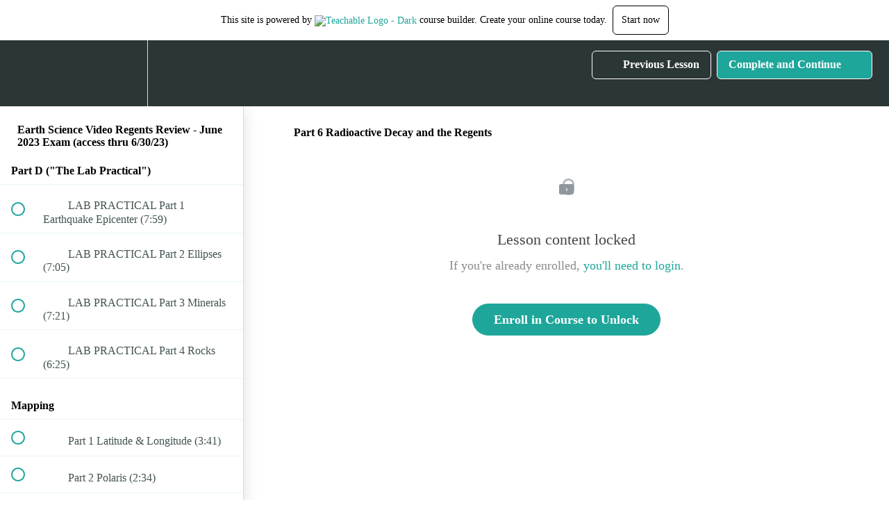

--- FILE ---
content_type: text/html; charset=utf-8
request_url: https://earth-science-review-by-tom-gazda.teachable.com/courses/earth-science-regents-review-june-2023/lectures/39196885
body_size: 31991
content:
<!DOCTYPE html>
<html>
  <head>
    <script src="https://releases.transloadit.com/uppy/v4.18.0/uppy.min.js"></script><link rel="stylesheet" href="https://releases.transloadit.com/uppy/v4.18.0/uppy.min.css" />
    <link href='https://static-media.hotmart.com/DJOfFtvCVEyUSO8tEjMbfirYhaE=/32x32/https://uploads.teachablecdn.com/attachments/9SHi71C8Tsaa3BGqY3Ws_GP+logo+square+corners+2019.JPG' rel='icon' type='image/png'>

<link href='https://static-media.hotmart.com/xbDhPsN4PhkirE2Itg03Avq0SVE=/72x72/https://uploads.teachablecdn.com/attachments/9SHi71C8Tsaa3BGqY3Ws_GP+logo+square+corners+2019.JPG' rel='apple-touch-icon' type='image/png'>

<link href='https://static-media.hotmart.com/G0DUW5y4Gz-3MZnDXoYiQw5SVXo=/144x144/https://uploads.teachablecdn.com/attachments/9SHi71C8Tsaa3BGqY3Ws_GP+logo+square+corners+2019.JPG' rel='apple-touch-icon' type='image/png'>

<link href='https://static-media.hotmart.com/UELm9YDUQ-IfMdwXErdSfMRa77Y=/320x345/https://uploads.teachablecdn.com/attachments/SilYggRkqcvwChGaaPIg_IMG_8759eeeeeeeee.jpg' rel='apple-touch-startup-image' type='image/png'>

<link href='https://static-media.hotmart.com/7-ltdrQDiO9AffyvcCMW6Ucbh1o=/640x690/https://uploads.teachablecdn.com/attachments/SilYggRkqcvwChGaaPIg_IMG_8759eeeeeeeee.jpg' rel='apple-touch-startup-image' type='image/png'>

<meta name='apple-mobile-web-app-capable' content='yes' />
<meta charset="UTF-8">
<meta name="csrf-param" content="authenticity_token" />
<meta name="csrf-token" content="zJ6W43QU_rCFTbQT9wRVjllWu-E_8MUHVTdvlg1knhegZB5YaozBwh61OSxSo1RZf4civ9iMSVXJsNTKcOyQPg" />
<link rel="stylesheet" href="https://fedora.teachablecdn.com/assets/bootstrap-748e653be2be27c8e709ced95eab64a05c870fcc9544b56e33dfe1a9a539317d.css" data-turbolinks-track="true" /><link href="https://teachable-themeable.learning.teachable.com/themecss/production/base.css?_=c56959d8ddeb&amp;brand_course_heading=%23ffffff&amp;brand_homepage_heading=%23ffffff&amp;brand_navbar_fixed_text=%23ffffff&amp;brand_navbar_text=%23ffffff&amp;logged_out_homepage_background_image_overlay=0.06&amp;logged_out_homepage_background_image_url=https%3A%2F%2Fuploads.teachablecdn.com%2Fattachments%2FSilYggRkqcvwChGaaPIg_IMG_8759eeeeeeeee.jpg" rel="stylesheet" data-turbolinks-track="true"></link>
<title>Part 6 Radioactive Decay and the Regents | Earth Science Review by Tom</title>
<meta name="description" content="Comprehensive and to-the-point videos for the visual learner">
<link rel="canonical" href="https://earth-science-review-by-tom-gazda.teachable.com/courses/1732948/lectures/39196885">
<meta property="og:description" content="Comprehensive and to-the-point videos for the visual learner">
<meta property="og:title" content="Part 6 Radioactive Decay and the Regents">
<meta property="og:type" content="website">
<meta property="og:url" content="https://earth-science-review-by-tom-gazda.teachable.com/courses/1732948/lectures/39196885">
<meta name="brand_video_player_color" content="#09A59A">
<meta name="site_title" content="Earth Science Review by Tom Gazda">
<style></style>
<script src='//fast.wistia.com/assets/external/E-v1.js'></script>
<script
  src='https://www.recaptcha.net/recaptcha/api.js'
  async
  defer></script>



      <meta name="asset_host" content="https://fedora.teachablecdn.com">
     <script>
  (function () {
    const origCreateElement = Document.prototype.createElement;
    Document.prototype.createElement = function () {
      const el = origCreateElement.apply(this, arguments);
      if (arguments[0].toLowerCase() === "video") {
        const observer = new MutationObserver(() => {
          if (
            el.src &&
            el.src.startsWith("data:video") &&
            el.autoplay &&
            el.style.display === "none"
          ) {
            el.removeAttribute("autoplay");
            el.autoplay = false;
            el.style.display = "none";
            observer.disconnect();
          }
        });
        observer.observe(el, {
          attributes: true,
          attributeFilter: ["src", "autoplay", "style"],
        });
      }
      return el;
    };
  })();
</script>
<script src="https://fedora.teachablecdn.com/packs/student-globals--1463f1f1bdf1bb9a431c.js"></script><script src="https://fedora.teachablecdn.com/packs/student-legacy--38db0977d3748059802d.js"></script><script src="https://fedora.teachablecdn.com/packs/student--e4ea9b8f25228072afe8.js"></script>
<meta id='iris-url' data-iris-url=https://eventable.internal.teachable.com />
<script type="text/javascript">
  window.heap=window.heap||[],heap.load=function(e,t){window.heap.appid=e,window.heap.config=t=t||{};var r=document.createElement("script");r.type="text/javascript",r.async=!0,r.src="https://cdn.heapanalytics.com/js/heap-"+e+".js";var a=document.getElementsByTagName("script")[0];a.parentNode.insertBefore(r,a);for(var n=function(e){return function(){heap.push([e].concat(Array.prototype.slice.call(arguments,0)))}},p=["addEventProperties","addUserProperties","clearEventProperties","identify","resetIdentity","removeEventProperty","setEventProperties","track","unsetEventProperty"],o=0;o<p.length;o++)heap[p[o]]=n(p[o])},heap.load("318805607");
  window.heapShouldTrackUser = true;
</script>


<script type="text/javascript">
  var _user_id = ''; // Set to the user's ID, username, or email address, or '' if not yet known.
  var _session_id = '2923364898d8e1c6647ccb945b1ac49d'; // Set to a unique session ID for the visitor's current browsing session.

  var _sift = window._sift = window._sift || [];
  _sift.push(['_setAccount', '2e541754ec']);
  _sift.push(['_setUserId', _user_id]);
  _sift.push(['_setSessionId', _session_id]);
  _sift.push(['_trackPageview']);

  (function() {
    function ls() {
      var e = document.createElement('script');
      e.src = 'https://cdn.sift.com/s.js';
      document.body.appendChild(e);
    }
    if (window.attachEvent) {
      window.attachEvent('onload', ls);
    } else {
      window.addEventListener('load', ls, false);
    }
  })();
</script>




<!-- Google tag (gtag.js) -->
<script async src="https://www.googletagmanager.com/gtag/js?id=G-SL8LSCXHSV"></script>
<script>
  window.dataLayer = window.dataLayer || [];
  function gtag(){dataLayer.push(arguments);}
  gtag('js', new Date());

  gtag('config', 'G-SL8LSCXHSV', {
    'user_id': '',
    'school_id': '308082',
    'school_domain': 'earth-science-review-by-tom-gazda.teachable.com'
  });
</script>



<meta http-equiv="X-UA-Compatible" content="IE=edge">
<script type="text/javascript">window.NREUM||(NREUM={});NREUM.info={"beacon":"bam.nr-data.net","errorBeacon":"bam.nr-data.net","licenseKey":"NRBR-08e3a2ada38dc55a529","applicationID":"1065060701","transactionName":"dAxdTUFZXVQEQh0JAFQXRktWRR5LCV9F","queueTime":0,"applicationTime":212,"agent":""}</script>
<script type="text/javascript">(window.NREUM||(NREUM={})).init={privacy:{cookies_enabled:true},ajax:{deny_list:["bam.nr-data.net"]},feature_flags:["soft_nav"],distributed_tracing:{enabled:true}};(window.NREUM||(NREUM={})).loader_config={agentID:"1103368432",accountID:"4102727",trustKey:"27503",xpid:"UAcHU1FRDxABVFdXBwcHUVQA",licenseKey:"NRBR-08e3a2ada38dc55a529",applicationID:"1065060701",browserID:"1103368432"};;/*! For license information please see nr-loader-spa-1.308.0.min.js.LICENSE.txt */
(()=>{var e,t,r={384:(e,t,r)=>{"use strict";r.d(t,{NT:()=>a,US:()=>u,Zm:()=>o,bQ:()=>d,dV:()=>c,pV:()=>l});var n=r(6154),i=r(1863),s=r(1910);const a={beacon:"bam.nr-data.net",errorBeacon:"bam.nr-data.net"};function o(){return n.gm.NREUM||(n.gm.NREUM={}),void 0===n.gm.newrelic&&(n.gm.newrelic=n.gm.NREUM),n.gm.NREUM}function c(){let e=o();return e.o||(e.o={ST:n.gm.setTimeout,SI:n.gm.setImmediate||n.gm.setInterval,CT:n.gm.clearTimeout,XHR:n.gm.XMLHttpRequest,REQ:n.gm.Request,EV:n.gm.Event,PR:n.gm.Promise,MO:n.gm.MutationObserver,FETCH:n.gm.fetch,WS:n.gm.WebSocket},(0,s.i)(...Object.values(e.o))),e}function d(e,t){let r=o();r.initializedAgents??={},t.initializedAt={ms:(0,i.t)(),date:new Date},r.initializedAgents[e]=t}function u(e,t){o()[e]=t}function l(){return function(){let e=o();const t=e.info||{};e.info={beacon:a.beacon,errorBeacon:a.errorBeacon,...t}}(),function(){let e=o();const t=e.init||{};e.init={...t}}(),c(),function(){let e=o();const t=e.loader_config||{};e.loader_config={...t}}(),o()}},782:(e,t,r)=>{"use strict";r.d(t,{T:()=>n});const n=r(860).K7.pageViewTiming},860:(e,t,r)=>{"use strict";r.d(t,{$J:()=>u,K7:()=>c,P3:()=>d,XX:()=>i,Yy:()=>o,df:()=>s,qY:()=>n,v4:()=>a});const n="events",i="jserrors",s="browser/blobs",a="rum",o="browser/logs",c={ajax:"ajax",genericEvents:"generic_events",jserrors:i,logging:"logging",metrics:"metrics",pageAction:"page_action",pageViewEvent:"page_view_event",pageViewTiming:"page_view_timing",sessionReplay:"session_replay",sessionTrace:"session_trace",softNav:"soft_navigations",spa:"spa"},d={[c.pageViewEvent]:1,[c.pageViewTiming]:2,[c.metrics]:3,[c.jserrors]:4,[c.spa]:5,[c.ajax]:6,[c.sessionTrace]:7,[c.softNav]:8,[c.sessionReplay]:9,[c.logging]:10,[c.genericEvents]:11},u={[c.pageViewEvent]:a,[c.pageViewTiming]:n,[c.ajax]:n,[c.spa]:n,[c.softNav]:n,[c.metrics]:i,[c.jserrors]:i,[c.sessionTrace]:s,[c.sessionReplay]:s,[c.logging]:o,[c.genericEvents]:"ins"}},944:(e,t,r)=>{"use strict";r.d(t,{R:()=>i});var n=r(3241);function i(e,t){"function"==typeof console.debug&&(console.debug("New Relic Warning: https://github.com/newrelic/newrelic-browser-agent/blob/main/docs/warning-codes.md#".concat(e),t),(0,n.W)({agentIdentifier:null,drained:null,type:"data",name:"warn",feature:"warn",data:{code:e,secondary:t}}))}},993:(e,t,r)=>{"use strict";r.d(t,{A$:()=>s,ET:()=>a,TZ:()=>o,p_:()=>i});var n=r(860);const i={ERROR:"ERROR",WARN:"WARN",INFO:"INFO",DEBUG:"DEBUG",TRACE:"TRACE"},s={OFF:0,ERROR:1,WARN:2,INFO:3,DEBUG:4,TRACE:5},a="log",o=n.K7.logging},1541:(e,t,r)=>{"use strict";r.d(t,{U:()=>i,f:()=>n});const n={MFE:"MFE",BA:"BA"};function i(e,t){if(2!==t?.harvestEndpointVersion)return{};const r=t.agentRef.runtime.appMetadata.agents[0].entityGuid;return e?{"source.id":e.id,"source.name":e.name,"source.type":e.type,"parent.id":e.parent?.id||r,"parent.type":e.parent?.type||n.BA}:{"entity.guid":r,appId:t.agentRef.info.applicationID}}},1687:(e,t,r)=>{"use strict";r.d(t,{Ak:()=>d,Ze:()=>h,x3:()=>u});var n=r(3241),i=r(7836),s=r(3606),a=r(860),o=r(2646);const c={};function d(e,t){const r={staged:!1,priority:a.P3[t]||0};l(e),c[e].get(t)||c[e].set(t,r)}function u(e,t){e&&c[e]&&(c[e].get(t)&&c[e].delete(t),p(e,t,!1),c[e].size&&f(e))}function l(e){if(!e)throw new Error("agentIdentifier required");c[e]||(c[e]=new Map)}function h(e="",t="feature",r=!1){if(l(e),!e||!c[e].get(t)||r)return p(e,t);c[e].get(t).staged=!0,f(e)}function f(e){const t=Array.from(c[e]);t.every(([e,t])=>t.staged)&&(t.sort((e,t)=>e[1].priority-t[1].priority),t.forEach(([t])=>{c[e].delete(t),p(e,t)}))}function p(e,t,r=!0){const a=e?i.ee.get(e):i.ee,c=s.i.handlers;if(!a.aborted&&a.backlog&&c){if((0,n.W)({agentIdentifier:e,type:"lifecycle",name:"drain",feature:t}),r){const e=a.backlog[t],r=c[t];if(r){for(let t=0;e&&t<e.length;++t)g(e[t],r);Object.entries(r).forEach(([e,t])=>{Object.values(t||{}).forEach(t=>{t[0]?.on&&t[0]?.context()instanceof o.y&&t[0].on(e,t[1])})})}}a.isolatedBacklog||delete c[t],a.backlog[t]=null,a.emit("drain-"+t,[])}}function g(e,t){var r=e[1];Object.values(t[r]||{}).forEach(t=>{var r=e[0];if(t[0]===r){var n=t[1],i=e[3],s=e[2];n.apply(i,s)}})}},1738:(e,t,r)=>{"use strict";r.d(t,{U:()=>f,Y:()=>h});var n=r(3241),i=r(9908),s=r(1863),a=r(944),o=r(5701),c=r(3969),d=r(8362),u=r(860),l=r(4261);function h(e,t,r,s){const h=s||r;!h||h[e]&&h[e]!==d.d.prototype[e]||(h[e]=function(){(0,i.p)(c.xV,["API/"+e+"/called"],void 0,u.K7.metrics,r.ee),(0,n.W)({agentIdentifier:r.agentIdentifier,drained:!!o.B?.[r.agentIdentifier],type:"data",name:"api",feature:l.Pl+e,data:{}});try{return t.apply(this,arguments)}catch(e){(0,a.R)(23,e)}})}function f(e,t,r,n,a){const o=e.info;null===r?delete o.jsAttributes[t]:o.jsAttributes[t]=r,(a||null===r)&&(0,i.p)(l.Pl+n,[(0,s.t)(),t,r],void 0,"session",e.ee)}},1741:(e,t,r)=>{"use strict";r.d(t,{W:()=>s});var n=r(944),i=r(4261);class s{#e(e,...t){if(this[e]!==s.prototype[e])return this[e](...t);(0,n.R)(35,e)}addPageAction(e,t){return this.#e(i.hG,e,t)}register(e){return this.#e(i.eY,e)}recordCustomEvent(e,t){return this.#e(i.fF,e,t)}setPageViewName(e,t){return this.#e(i.Fw,e,t)}setCustomAttribute(e,t,r){return this.#e(i.cD,e,t,r)}noticeError(e,t){return this.#e(i.o5,e,t)}setUserId(e,t=!1){return this.#e(i.Dl,e,t)}setApplicationVersion(e){return this.#e(i.nb,e)}setErrorHandler(e){return this.#e(i.bt,e)}addRelease(e,t){return this.#e(i.k6,e,t)}log(e,t){return this.#e(i.$9,e,t)}start(){return this.#e(i.d3)}finished(e){return this.#e(i.BL,e)}recordReplay(){return this.#e(i.CH)}pauseReplay(){return this.#e(i.Tb)}addToTrace(e){return this.#e(i.U2,e)}setCurrentRouteName(e){return this.#e(i.PA,e)}interaction(e){return this.#e(i.dT,e)}wrapLogger(e,t,r){return this.#e(i.Wb,e,t,r)}measure(e,t){return this.#e(i.V1,e,t)}consent(e){return this.#e(i.Pv,e)}}},1863:(e,t,r)=>{"use strict";function n(){return Math.floor(performance.now())}r.d(t,{t:()=>n})},1910:(e,t,r)=>{"use strict";r.d(t,{i:()=>s});var n=r(944);const i=new Map;function s(...e){return e.every(e=>{if(i.has(e))return i.get(e);const t="function"==typeof e?e.toString():"",r=t.includes("[native code]"),s=t.includes("nrWrapper");return r||s||(0,n.R)(64,e?.name||t),i.set(e,r),r})}},2555:(e,t,r)=>{"use strict";r.d(t,{D:()=>o,f:()=>a});var n=r(384),i=r(8122);const s={beacon:n.NT.beacon,errorBeacon:n.NT.errorBeacon,licenseKey:void 0,applicationID:void 0,sa:void 0,queueTime:void 0,applicationTime:void 0,ttGuid:void 0,user:void 0,account:void 0,product:void 0,extra:void 0,jsAttributes:{},userAttributes:void 0,atts:void 0,transactionName:void 0,tNamePlain:void 0};function a(e){try{return!!e.licenseKey&&!!e.errorBeacon&&!!e.applicationID}catch(e){return!1}}const o=e=>(0,i.a)(e,s)},2614:(e,t,r)=>{"use strict";r.d(t,{BB:()=>a,H3:()=>n,g:()=>d,iL:()=>c,tS:()=>o,uh:()=>i,wk:()=>s});const n="NRBA",i="SESSION",s=144e5,a=18e5,o={STARTED:"session-started",PAUSE:"session-pause",RESET:"session-reset",RESUME:"session-resume",UPDATE:"session-update"},c={SAME_TAB:"same-tab",CROSS_TAB:"cross-tab"},d={OFF:0,FULL:1,ERROR:2}},2646:(e,t,r)=>{"use strict";r.d(t,{y:()=>n});class n{constructor(e){this.contextId=e}}},2843:(e,t,r)=>{"use strict";r.d(t,{G:()=>s,u:()=>i});var n=r(3878);function i(e,t=!1,r,i){(0,n.DD)("visibilitychange",function(){if(t)return void("hidden"===document.visibilityState&&e());e(document.visibilityState)},r,i)}function s(e,t,r){(0,n.sp)("pagehide",e,t,r)}},3241:(e,t,r)=>{"use strict";r.d(t,{W:()=>s});var n=r(6154);const i="newrelic";function s(e={}){try{n.gm.dispatchEvent(new CustomEvent(i,{detail:e}))}catch(e){}}},3304:(e,t,r)=>{"use strict";r.d(t,{A:()=>s});var n=r(7836);const i=()=>{const e=new WeakSet;return(t,r)=>{if("object"==typeof r&&null!==r){if(e.has(r))return;e.add(r)}return r}};function s(e){try{return JSON.stringify(e,i())??""}catch(e){try{n.ee.emit("internal-error",[e])}catch(e){}return""}}},3333:(e,t,r)=>{"use strict";r.d(t,{$v:()=>u,TZ:()=>n,Xh:()=>c,Zp:()=>i,kd:()=>d,mq:()=>o,nf:()=>a,qN:()=>s});const n=r(860).K7.genericEvents,i=["auxclick","click","copy","keydown","paste","scrollend"],s=["focus","blur"],a=4,o=1e3,c=2e3,d=["PageAction","UserAction","BrowserPerformance"],u={RESOURCES:"experimental.resources",REGISTER:"register"}},3434:(e,t,r)=>{"use strict";r.d(t,{Jt:()=>s,YM:()=>d});var n=r(7836),i=r(5607);const s="nr@original:".concat(i.W),a=50;var o=Object.prototype.hasOwnProperty,c=!1;function d(e,t){return e||(e=n.ee),r.inPlace=function(e,t,n,i,s){n||(n="");const a="-"===n.charAt(0);for(let o=0;o<t.length;o++){const c=t[o],d=e[c];l(d)||(e[c]=r(d,a?c+n:n,i,c,s))}},r.flag=s,r;function r(t,r,n,c,d){return l(t)?t:(r||(r=""),nrWrapper[s]=t,function(e,t,r){if(Object.defineProperty&&Object.keys)try{return Object.keys(e).forEach(function(r){Object.defineProperty(t,r,{get:function(){return e[r]},set:function(t){return e[r]=t,t}})}),t}catch(e){u([e],r)}for(var n in e)o.call(e,n)&&(t[n]=e[n])}(t,nrWrapper,e),nrWrapper);function nrWrapper(){var s,o,l,h;let f;try{o=this,s=[...arguments],l="function"==typeof n?n(s,o):n||{}}catch(t){u([t,"",[s,o,c],l],e)}i(r+"start",[s,o,c],l,d);const p=performance.now();let g;try{return h=t.apply(o,s),g=performance.now(),h}catch(e){throw g=performance.now(),i(r+"err",[s,o,e],l,d),f=e,f}finally{const e=g-p,t={start:p,end:g,duration:e,isLongTask:e>=a,methodName:c,thrownError:f};t.isLongTask&&i("long-task",[t,o],l,d),i(r+"end",[s,o,h],l,d)}}}function i(r,n,i,s){if(!c||t){var a=c;c=!0;try{e.emit(r,n,i,t,s)}catch(t){u([t,r,n,i],e)}c=a}}}function u(e,t){t||(t=n.ee);try{t.emit("internal-error",e)}catch(e){}}function l(e){return!(e&&"function"==typeof e&&e.apply&&!e[s])}},3606:(e,t,r)=>{"use strict";r.d(t,{i:()=>s});var n=r(9908);s.on=a;var i=s.handlers={};function s(e,t,r,s){a(s||n.d,i,e,t,r)}function a(e,t,r,i,s){s||(s="feature"),e||(e=n.d);var a=t[s]=t[s]||{};(a[r]=a[r]||[]).push([e,i])}},3738:(e,t,r)=>{"use strict";r.d(t,{He:()=>i,Kp:()=>o,Lc:()=>d,Rz:()=>u,TZ:()=>n,bD:()=>s,d3:()=>a,jx:()=>l,sl:()=>h,uP:()=>c});const n=r(860).K7.sessionTrace,i="bstResource",s="resource",a="-start",o="-end",c="fn"+a,d="fn"+o,u="pushState",l=1e3,h=3e4},3785:(e,t,r)=>{"use strict";r.d(t,{R:()=>c,b:()=>d});var n=r(9908),i=r(1863),s=r(860),a=r(3969),o=r(993);function c(e,t,r={},c=o.p_.INFO,d=!0,u,l=(0,i.t)()){(0,n.p)(a.xV,["API/logging/".concat(c.toLowerCase(),"/called")],void 0,s.K7.metrics,e),(0,n.p)(o.ET,[l,t,r,c,d,u],void 0,s.K7.logging,e)}function d(e){return"string"==typeof e&&Object.values(o.p_).some(t=>t===e.toUpperCase().trim())}},3878:(e,t,r)=>{"use strict";function n(e,t){return{capture:e,passive:!1,signal:t}}function i(e,t,r=!1,i){window.addEventListener(e,t,n(r,i))}function s(e,t,r=!1,i){document.addEventListener(e,t,n(r,i))}r.d(t,{DD:()=>s,jT:()=>n,sp:()=>i})},3962:(e,t,r)=>{"use strict";r.d(t,{AM:()=>a,O2:()=>l,OV:()=>s,Qu:()=>h,TZ:()=>c,ih:()=>f,pP:()=>o,t1:()=>u,tC:()=>i,wD:()=>d});var n=r(860);const i=["click","keydown","submit"],s="popstate",a="api",o="initialPageLoad",c=n.K7.softNav,d=5e3,u=500,l={INITIAL_PAGE_LOAD:"",ROUTE_CHANGE:1,UNSPECIFIED:2},h={INTERACTION:1,AJAX:2,CUSTOM_END:3,CUSTOM_TRACER:4},f={IP:"in progress",PF:"pending finish",FIN:"finished",CAN:"cancelled"}},3969:(e,t,r)=>{"use strict";r.d(t,{TZ:()=>n,XG:()=>o,rs:()=>i,xV:()=>a,z_:()=>s});const n=r(860).K7.metrics,i="sm",s="cm",a="storeSupportabilityMetrics",o="storeEventMetrics"},4234:(e,t,r)=>{"use strict";r.d(t,{W:()=>s});var n=r(7836),i=r(1687);class s{constructor(e,t){this.agentIdentifier=e,this.ee=n.ee.get(e),this.featureName=t,this.blocked=!1}deregisterDrain(){(0,i.x3)(this.agentIdentifier,this.featureName)}}},4261:(e,t,r)=>{"use strict";r.d(t,{$9:()=>u,BL:()=>c,CH:()=>p,Dl:()=>R,Fw:()=>w,PA:()=>v,Pl:()=>n,Pv:()=>A,Tb:()=>h,U2:()=>a,V1:()=>E,Wb:()=>T,bt:()=>y,cD:()=>b,d3:()=>x,dT:()=>d,eY:()=>g,fF:()=>f,hG:()=>s,hw:()=>i,k6:()=>o,nb:()=>m,o5:()=>l});const n="api-",i=n+"ixn-",s="addPageAction",a="addToTrace",o="addRelease",c="finished",d="interaction",u="log",l="noticeError",h="pauseReplay",f="recordCustomEvent",p="recordReplay",g="register",m="setApplicationVersion",v="setCurrentRouteName",b="setCustomAttribute",y="setErrorHandler",w="setPageViewName",R="setUserId",x="start",T="wrapLogger",E="measure",A="consent"},5205:(e,t,r)=>{"use strict";r.d(t,{j:()=>S});var n=r(384),i=r(1741);var s=r(2555),a=r(3333);const o=e=>{if(!e||"string"!=typeof e)return!1;try{document.createDocumentFragment().querySelector(e)}catch{return!1}return!0};var c=r(2614),d=r(944),u=r(8122);const l="[data-nr-mask]",h=e=>(0,u.a)(e,(()=>{const e={feature_flags:[],experimental:{allow_registered_children:!1,resources:!1},mask_selector:"*",block_selector:"[data-nr-block]",mask_input_options:{color:!1,date:!1,"datetime-local":!1,email:!1,month:!1,number:!1,range:!1,search:!1,tel:!1,text:!1,time:!1,url:!1,week:!1,textarea:!1,select:!1,password:!0}};return{ajax:{deny_list:void 0,block_internal:!0,enabled:!0,autoStart:!0},api:{get allow_registered_children(){return e.feature_flags.includes(a.$v.REGISTER)||e.experimental.allow_registered_children},set allow_registered_children(t){e.experimental.allow_registered_children=t},duplicate_registered_data:!1},browser_consent_mode:{enabled:!1},distributed_tracing:{enabled:void 0,exclude_newrelic_header:void 0,cors_use_newrelic_header:void 0,cors_use_tracecontext_headers:void 0,allowed_origins:void 0},get feature_flags(){return e.feature_flags},set feature_flags(t){e.feature_flags=t},generic_events:{enabled:!0,autoStart:!0},harvest:{interval:30},jserrors:{enabled:!0,autoStart:!0},logging:{enabled:!0,autoStart:!0},metrics:{enabled:!0,autoStart:!0},obfuscate:void 0,page_action:{enabled:!0},page_view_event:{enabled:!0,autoStart:!0},page_view_timing:{enabled:!0,autoStart:!0},performance:{capture_marks:!1,capture_measures:!1,capture_detail:!0,resources:{get enabled(){return e.feature_flags.includes(a.$v.RESOURCES)||e.experimental.resources},set enabled(t){e.experimental.resources=t},asset_types:[],first_party_domains:[],ignore_newrelic:!0}},privacy:{cookies_enabled:!0},proxy:{assets:void 0,beacon:void 0},session:{expiresMs:c.wk,inactiveMs:c.BB},session_replay:{autoStart:!0,enabled:!1,preload:!1,sampling_rate:10,error_sampling_rate:100,collect_fonts:!1,inline_images:!1,fix_stylesheets:!0,mask_all_inputs:!0,get mask_text_selector(){return e.mask_selector},set mask_text_selector(t){o(t)?e.mask_selector="".concat(t,",").concat(l):""===t||null===t?e.mask_selector=l:(0,d.R)(5,t)},get block_class(){return"nr-block"},get ignore_class(){return"nr-ignore"},get mask_text_class(){return"nr-mask"},get block_selector(){return e.block_selector},set block_selector(t){o(t)?e.block_selector+=",".concat(t):""!==t&&(0,d.R)(6,t)},get mask_input_options(){return e.mask_input_options},set mask_input_options(t){t&&"object"==typeof t?e.mask_input_options={...t,password:!0}:(0,d.R)(7,t)}},session_trace:{enabled:!0,autoStart:!0},soft_navigations:{enabled:!0,autoStart:!0},spa:{enabled:!0,autoStart:!0},ssl:void 0,user_actions:{enabled:!0,elementAttributes:["id","className","tagName","type"]}}})());var f=r(6154),p=r(9324);let g=0;const m={buildEnv:p.F3,distMethod:p.Xs,version:p.xv,originTime:f.WN},v={consented:!1},b={appMetadata:{},get consented(){return this.session?.state?.consent||v.consented},set consented(e){v.consented=e},customTransaction:void 0,denyList:void 0,disabled:!1,harvester:void 0,isolatedBacklog:!1,isRecording:!1,loaderType:void 0,maxBytes:3e4,obfuscator:void 0,onerror:void 0,ptid:void 0,releaseIds:{},session:void 0,timeKeeper:void 0,registeredEntities:[],jsAttributesMetadata:{bytes:0},get harvestCount(){return++g}},y=e=>{const t=(0,u.a)(e,b),r=Object.keys(m).reduce((e,t)=>(e[t]={value:m[t],writable:!1,configurable:!0,enumerable:!0},e),{});return Object.defineProperties(t,r)};var w=r(5701);const R=e=>{const t=e.startsWith("http");e+="/",r.p=t?e:"https://"+e};var x=r(7836),T=r(3241);const E={accountID:void 0,trustKey:void 0,agentID:void 0,licenseKey:void 0,applicationID:void 0,xpid:void 0},A=e=>(0,u.a)(e,E),_=new Set;function S(e,t={},r,a){let{init:o,info:c,loader_config:d,runtime:u={},exposed:l=!0}=t;if(!c){const e=(0,n.pV)();o=e.init,c=e.info,d=e.loader_config}e.init=h(o||{}),e.loader_config=A(d||{}),c.jsAttributes??={},f.bv&&(c.jsAttributes.isWorker=!0),e.info=(0,s.D)(c);const p=e.init,g=[c.beacon,c.errorBeacon];_.has(e.agentIdentifier)||(p.proxy.assets&&(R(p.proxy.assets),g.push(p.proxy.assets)),p.proxy.beacon&&g.push(p.proxy.beacon),e.beacons=[...g],function(e){const t=(0,n.pV)();Object.getOwnPropertyNames(i.W.prototype).forEach(r=>{const n=i.W.prototype[r];if("function"!=typeof n||"constructor"===n)return;let s=t[r];e[r]&&!1!==e.exposed&&"micro-agent"!==e.runtime?.loaderType&&(t[r]=(...t)=>{const n=e[r](...t);return s?s(...t):n})})}(e),(0,n.US)("activatedFeatures",w.B)),u.denyList=[...p.ajax.deny_list||[],...p.ajax.block_internal?g:[]],u.ptid=e.agentIdentifier,u.loaderType=r,e.runtime=y(u),_.has(e.agentIdentifier)||(e.ee=x.ee.get(e.agentIdentifier),e.exposed=l,(0,T.W)({agentIdentifier:e.agentIdentifier,drained:!!w.B?.[e.agentIdentifier],type:"lifecycle",name:"initialize",feature:void 0,data:e.config})),_.add(e.agentIdentifier)}},5270:(e,t,r)=>{"use strict";r.d(t,{Aw:()=>a,SR:()=>s,rF:()=>o});var n=r(384),i=r(7767);function s(e){return!!(0,n.dV)().o.MO&&(0,i.V)(e)&&!0===e?.session_trace.enabled}function a(e){return!0===e?.session_replay.preload&&s(e)}function o(e,t){try{if("string"==typeof t?.type){if("password"===t.type.toLowerCase())return"*".repeat(e?.length||0);if(void 0!==t?.dataset?.nrUnmask||t?.classList?.contains("nr-unmask"))return e}}catch(e){}return"string"==typeof e?e.replace(/[\S]/g,"*"):"*".repeat(e?.length||0)}},5289:(e,t,r)=>{"use strict";r.d(t,{GG:()=>a,Qr:()=>c,sB:()=>o});var n=r(3878),i=r(6389);function s(){return"undefined"==typeof document||"complete"===document.readyState}function a(e,t){if(s())return e();const r=(0,i.J)(e),a=setInterval(()=>{s()&&(clearInterval(a),r())},500);(0,n.sp)("load",r,t)}function o(e){if(s())return e();(0,n.DD)("DOMContentLoaded",e)}function c(e){if(s())return e();(0,n.sp)("popstate",e)}},5607:(e,t,r)=>{"use strict";r.d(t,{W:()=>n});const n=(0,r(9566).bz)()},5701:(e,t,r)=>{"use strict";r.d(t,{B:()=>s,t:()=>a});var n=r(3241);const i=new Set,s={};function a(e,t){const r=t.agentIdentifier;s[r]??={},e&&"object"==typeof e&&(i.has(r)||(t.ee.emit("rumresp",[e]),s[r]=e,i.add(r),(0,n.W)({agentIdentifier:r,loaded:!0,drained:!0,type:"lifecycle",name:"load",feature:void 0,data:e})))}},6154:(e,t,r)=>{"use strict";r.d(t,{OF:()=>d,RI:()=>i,WN:()=>h,bv:()=>s,eN:()=>f,gm:()=>a,lR:()=>l,m:()=>c,mw:()=>o,sb:()=>u});var n=r(1863);const i="undefined"!=typeof window&&!!window.document,s="undefined"!=typeof WorkerGlobalScope&&("undefined"!=typeof self&&self instanceof WorkerGlobalScope&&self.navigator instanceof WorkerNavigator||"undefined"!=typeof globalThis&&globalThis instanceof WorkerGlobalScope&&globalThis.navigator instanceof WorkerNavigator),a=i?window:"undefined"!=typeof WorkerGlobalScope&&("undefined"!=typeof self&&self instanceof WorkerGlobalScope&&self||"undefined"!=typeof globalThis&&globalThis instanceof WorkerGlobalScope&&globalThis),o=Boolean("hidden"===a?.document?.visibilityState),c=""+a?.location,d=/iPad|iPhone|iPod/.test(a.navigator?.userAgent),u=d&&"undefined"==typeof SharedWorker,l=(()=>{const e=a.navigator?.userAgent?.match(/Firefox[/\s](\d+\.\d+)/);return Array.isArray(e)&&e.length>=2?+e[1]:0})(),h=Date.now()-(0,n.t)(),f=()=>"undefined"!=typeof PerformanceNavigationTiming&&a?.performance?.getEntriesByType("navigation")?.[0]?.responseStart},6344:(e,t,r)=>{"use strict";r.d(t,{BB:()=>u,Qb:()=>l,TZ:()=>i,Ug:()=>a,Vh:()=>s,_s:()=>o,bc:()=>d,yP:()=>c});var n=r(2614);const i=r(860).K7.sessionReplay,s="errorDuringReplay",a=.12,o={DomContentLoaded:0,Load:1,FullSnapshot:2,IncrementalSnapshot:3,Meta:4,Custom:5},c={[n.g.ERROR]:15e3,[n.g.FULL]:3e5,[n.g.OFF]:0},d={RESET:{message:"Session was reset",sm:"Reset"},IMPORT:{message:"Recorder failed to import",sm:"Import"},TOO_MANY:{message:"429: Too Many Requests",sm:"Too-Many"},TOO_BIG:{message:"Payload was too large",sm:"Too-Big"},CROSS_TAB:{message:"Session Entity was set to OFF on another tab",sm:"Cross-Tab"},ENTITLEMENTS:{message:"Session Replay is not allowed and will not be started",sm:"Entitlement"}},u=5e3,l={API:"api",RESUME:"resume",SWITCH_TO_FULL:"switchToFull",INITIALIZE:"initialize",PRELOAD:"preload"}},6389:(e,t,r)=>{"use strict";function n(e,t=500,r={}){const n=r?.leading||!1;let i;return(...r)=>{n&&void 0===i&&(e.apply(this,r),i=setTimeout(()=>{i=clearTimeout(i)},t)),n||(clearTimeout(i),i=setTimeout(()=>{e.apply(this,r)},t))}}function i(e){let t=!1;return(...r)=>{t||(t=!0,e.apply(this,r))}}r.d(t,{J:()=>i,s:()=>n})},6630:(e,t,r)=>{"use strict";r.d(t,{T:()=>n});const n=r(860).K7.pageViewEvent},6774:(e,t,r)=>{"use strict";r.d(t,{T:()=>n});const n=r(860).K7.jserrors},7295:(e,t,r)=>{"use strict";r.d(t,{Xv:()=>a,gX:()=>i,iW:()=>s});var n=[];function i(e){if(!e||s(e))return!1;if(0===n.length)return!0;if("*"===n[0].hostname)return!1;for(var t=0;t<n.length;t++){var r=n[t];if(r.hostname.test(e.hostname)&&r.pathname.test(e.pathname))return!1}return!0}function s(e){return void 0===e.hostname}function a(e){if(n=[],e&&e.length)for(var t=0;t<e.length;t++){let r=e[t];if(!r)continue;if("*"===r)return void(n=[{hostname:"*"}]);0===r.indexOf("http://")?r=r.substring(7):0===r.indexOf("https://")&&(r=r.substring(8));const i=r.indexOf("/");let s,a;i>0?(s=r.substring(0,i),a=r.substring(i)):(s=r,a="*");let[c]=s.split(":");n.push({hostname:o(c),pathname:o(a,!0)})}}function o(e,t=!1){const r=e.replace(/[.+?^${}()|[\]\\]/g,e=>"\\"+e).replace(/\*/g,".*?");return new RegExp((t?"^":"")+r+"$")}},7485:(e,t,r)=>{"use strict";r.d(t,{D:()=>i});var n=r(6154);function i(e){if(0===(e||"").indexOf("data:"))return{protocol:"data"};try{const t=new URL(e,location.href),r={port:t.port,hostname:t.hostname,pathname:t.pathname,search:t.search,protocol:t.protocol.slice(0,t.protocol.indexOf(":")),sameOrigin:t.protocol===n.gm?.location?.protocol&&t.host===n.gm?.location?.host};return r.port&&""!==r.port||("http:"===t.protocol&&(r.port="80"),"https:"===t.protocol&&(r.port="443")),r.pathname&&""!==r.pathname?r.pathname.startsWith("/")||(r.pathname="/".concat(r.pathname)):r.pathname="/",r}catch(e){return{}}}},7699:(e,t,r)=>{"use strict";r.d(t,{It:()=>s,KC:()=>o,No:()=>i,qh:()=>a});var n=r(860);const i=16e3,s=1e6,a="SESSION_ERROR",o={[n.K7.logging]:!0,[n.K7.genericEvents]:!1,[n.K7.jserrors]:!1,[n.K7.ajax]:!1}},7767:(e,t,r)=>{"use strict";r.d(t,{V:()=>i});var n=r(6154);const i=e=>n.RI&&!0===e?.privacy.cookies_enabled},7836:(e,t,r)=>{"use strict";r.d(t,{P:()=>o,ee:()=>c});var n=r(384),i=r(8990),s=r(2646),a=r(5607);const o="nr@context:".concat(a.W),c=function e(t,r){var n={},a={},u={},l=!1;try{l=16===r.length&&d.initializedAgents?.[r]?.runtime.isolatedBacklog}catch(e){}var h={on:p,addEventListener:p,removeEventListener:function(e,t){var r=n[e];if(!r)return;for(var i=0;i<r.length;i++)r[i]===t&&r.splice(i,1)},emit:function(e,r,n,i,s){!1!==s&&(s=!0);if(c.aborted&&!i)return;t&&s&&t.emit(e,r,n);var o=f(n);g(e).forEach(e=>{e.apply(o,r)});var d=v()[a[e]];d&&d.push([h,e,r,o]);return o},get:m,listeners:g,context:f,buffer:function(e,t){const r=v();if(t=t||"feature",h.aborted)return;Object.entries(e||{}).forEach(([e,n])=>{a[n]=t,t in r||(r[t]=[])})},abort:function(){h._aborted=!0,Object.keys(h.backlog).forEach(e=>{delete h.backlog[e]})},isBuffering:function(e){return!!v()[a[e]]},debugId:r,backlog:l?{}:t&&"object"==typeof t.backlog?t.backlog:{},isolatedBacklog:l};return Object.defineProperty(h,"aborted",{get:()=>{let e=h._aborted||!1;return e||(t&&(e=t.aborted),e)}}),h;function f(e){return e&&e instanceof s.y?e:e?(0,i.I)(e,o,()=>new s.y(o)):new s.y(o)}function p(e,t){n[e]=g(e).concat(t)}function g(e){return n[e]||[]}function m(t){return u[t]=u[t]||e(h,t)}function v(){return h.backlog}}(void 0,"globalEE"),d=(0,n.Zm)();d.ee||(d.ee=c)},8122:(e,t,r)=>{"use strict";r.d(t,{a:()=>i});var n=r(944);function i(e,t){try{if(!e||"object"!=typeof e)return(0,n.R)(3);if(!t||"object"!=typeof t)return(0,n.R)(4);const r=Object.create(Object.getPrototypeOf(t),Object.getOwnPropertyDescriptors(t)),s=0===Object.keys(r).length?e:r;for(let a in s)if(void 0!==e[a])try{if(null===e[a]){r[a]=null;continue}Array.isArray(e[a])&&Array.isArray(t[a])?r[a]=Array.from(new Set([...e[a],...t[a]])):"object"==typeof e[a]&&"object"==typeof t[a]?r[a]=i(e[a],t[a]):r[a]=e[a]}catch(e){r[a]||(0,n.R)(1,e)}return r}catch(e){(0,n.R)(2,e)}}},8139:(e,t,r)=>{"use strict";r.d(t,{u:()=>h});var n=r(7836),i=r(3434),s=r(8990),a=r(6154);const o={},c=a.gm.XMLHttpRequest,d="addEventListener",u="removeEventListener",l="nr@wrapped:".concat(n.P);function h(e){var t=function(e){return(e||n.ee).get("events")}(e);if(o[t.debugId]++)return t;o[t.debugId]=1;var r=(0,i.YM)(t,!0);function h(e){r.inPlace(e,[d,u],"-",p)}function p(e,t){return e[1]}return"getPrototypeOf"in Object&&(a.RI&&f(document,h),c&&f(c.prototype,h),f(a.gm,h)),t.on(d+"-start",function(e,t){var n=e[1];if(null!==n&&("function"==typeof n||"object"==typeof n)&&"newrelic"!==e[0]){var i=(0,s.I)(n,l,function(){var e={object:function(){if("function"!=typeof n.handleEvent)return;return n.handleEvent.apply(n,arguments)},function:n}[typeof n];return e?r(e,"fn-",null,e.name||"anonymous"):n});this.wrapped=e[1]=i}}),t.on(u+"-start",function(e){e[1]=this.wrapped||e[1]}),t}function f(e,t,...r){let n=e;for(;"object"==typeof n&&!Object.prototype.hasOwnProperty.call(n,d);)n=Object.getPrototypeOf(n);n&&t(n,...r)}},8362:(e,t,r)=>{"use strict";r.d(t,{d:()=>s});var n=r(9566),i=r(1741);class s extends i.W{agentIdentifier=(0,n.LA)(16)}},8374:(e,t,r)=>{r.nc=(()=>{try{return document?.currentScript?.nonce}catch(e){}return""})()},8990:(e,t,r)=>{"use strict";r.d(t,{I:()=>i});var n=Object.prototype.hasOwnProperty;function i(e,t,r){if(n.call(e,t))return e[t];var i=r();if(Object.defineProperty&&Object.keys)try{return Object.defineProperty(e,t,{value:i,writable:!0,enumerable:!1}),i}catch(e){}return e[t]=i,i}},9119:(e,t,r)=>{"use strict";r.d(t,{L:()=>s});var n=/([^?#]*)[^#]*(#[^?]*|$).*/,i=/([^?#]*)().*/;function s(e,t){return e?e.replace(t?n:i,"$1$2"):e}},9300:(e,t,r)=>{"use strict";r.d(t,{T:()=>n});const n=r(860).K7.ajax},9324:(e,t,r)=>{"use strict";r.d(t,{AJ:()=>a,F3:()=>i,Xs:()=>s,Yq:()=>o,xv:()=>n});const n="1.308.0",i="PROD",s="CDN",a="@newrelic/rrweb",o="1.0.1"},9566:(e,t,r)=>{"use strict";r.d(t,{LA:()=>o,ZF:()=>c,bz:()=>a,el:()=>d});var n=r(6154);const i="xxxxxxxx-xxxx-4xxx-yxxx-xxxxxxxxxxxx";function s(e,t){return e?15&e[t]:16*Math.random()|0}function a(){const e=n.gm?.crypto||n.gm?.msCrypto;let t,r=0;return e&&e.getRandomValues&&(t=e.getRandomValues(new Uint8Array(30))),i.split("").map(e=>"x"===e?s(t,r++).toString(16):"y"===e?(3&s()|8).toString(16):e).join("")}function o(e){const t=n.gm?.crypto||n.gm?.msCrypto;let r,i=0;t&&t.getRandomValues&&(r=t.getRandomValues(new Uint8Array(e)));const a=[];for(var o=0;o<e;o++)a.push(s(r,i++).toString(16));return a.join("")}function c(){return o(16)}function d(){return o(32)}},9908:(e,t,r)=>{"use strict";r.d(t,{d:()=>n,p:()=>i});var n=r(7836).ee.get("handle");function i(e,t,r,i,s){s?(s.buffer([e],i),s.emit(e,t,r)):(n.buffer([e],i),n.emit(e,t,r))}}},n={};function i(e){var t=n[e];if(void 0!==t)return t.exports;var s=n[e]={exports:{}};return r[e](s,s.exports,i),s.exports}i.m=r,i.d=(e,t)=>{for(var r in t)i.o(t,r)&&!i.o(e,r)&&Object.defineProperty(e,r,{enumerable:!0,get:t[r]})},i.f={},i.e=e=>Promise.all(Object.keys(i.f).reduce((t,r)=>(i.f[r](e,t),t),[])),i.u=e=>({212:"nr-spa-compressor",249:"nr-spa-recorder",478:"nr-spa"}[e]+"-1.308.0.min.js"),i.o=(e,t)=>Object.prototype.hasOwnProperty.call(e,t),e={},t="NRBA-1.308.0.PROD:",i.l=(r,n,s,a)=>{if(e[r])e[r].push(n);else{var o,c;if(void 0!==s)for(var d=document.getElementsByTagName("script"),u=0;u<d.length;u++){var l=d[u];if(l.getAttribute("src")==r||l.getAttribute("data-webpack")==t+s){o=l;break}}if(!o){c=!0;var h={478:"sha512-RSfSVnmHk59T/uIPbdSE0LPeqcEdF4/+XhfJdBuccH5rYMOEZDhFdtnh6X6nJk7hGpzHd9Ujhsy7lZEz/ORYCQ==",249:"sha512-ehJXhmntm85NSqW4MkhfQqmeKFulra3klDyY0OPDUE+sQ3GokHlPh1pmAzuNy//3j4ac6lzIbmXLvGQBMYmrkg==",212:"sha512-B9h4CR46ndKRgMBcK+j67uSR2RCnJfGefU+A7FrgR/k42ovXy5x/MAVFiSvFxuVeEk/pNLgvYGMp1cBSK/G6Fg=="};(o=document.createElement("script")).charset="utf-8",i.nc&&o.setAttribute("nonce",i.nc),o.setAttribute("data-webpack",t+s),o.src=r,0!==o.src.indexOf(window.location.origin+"/")&&(o.crossOrigin="anonymous"),h[a]&&(o.integrity=h[a])}e[r]=[n];var f=(t,n)=>{o.onerror=o.onload=null,clearTimeout(p);var i=e[r];if(delete e[r],o.parentNode&&o.parentNode.removeChild(o),i&&i.forEach(e=>e(n)),t)return t(n)},p=setTimeout(f.bind(null,void 0,{type:"timeout",target:o}),12e4);o.onerror=f.bind(null,o.onerror),o.onload=f.bind(null,o.onload),c&&document.head.appendChild(o)}},i.r=e=>{"undefined"!=typeof Symbol&&Symbol.toStringTag&&Object.defineProperty(e,Symbol.toStringTag,{value:"Module"}),Object.defineProperty(e,"__esModule",{value:!0})},i.p="https://js-agent.newrelic.com/",(()=>{var e={38:0,788:0};i.f.j=(t,r)=>{var n=i.o(e,t)?e[t]:void 0;if(0!==n)if(n)r.push(n[2]);else{var s=new Promise((r,i)=>n=e[t]=[r,i]);r.push(n[2]=s);var a=i.p+i.u(t),o=new Error;i.l(a,r=>{if(i.o(e,t)&&(0!==(n=e[t])&&(e[t]=void 0),n)){var s=r&&("load"===r.type?"missing":r.type),a=r&&r.target&&r.target.src;o.message="Loading chunk "+t+" failed: ("+s+": "+a+")",o.name="ChunkLoadError",o.type=s,o.request=a,n[1](o)}},"chunk-"+t,t)}};var t=(t,r)=>{var n,s,[a,o,c]=r,d=0;if(a.some(t=>0!==e[t])){for(n in o)i.o(o,n)&&(i.m[n]=o[n]);if(c)c(i)}for(t&&t(r);d<a.length;d++)s=a[d],i.o(e,s)&&e[s]&&e[s][0](),e[s]=0},r=self["webpackChunk:NRBA-1.308.0.PROD"]=self["webpackChunk:NRBA-1.308.0.PROD"]||[];r.forEach(t.bind(null,0)),r.push=t.bind(null,r.push.bind(r))})(),(()=>{"use strict";i(8374);var e=i(8362),t=i(860);const r=Object.values(t.K7);var n=i(5205);var s=i(9908),a=i(1863),o=i(4261),c=i(1738);var d=i(1687),u=i(4234),l=i(5289),h=i(6154),f=i(944),p=i(5270),g=i(7767),m=i(6389),v=i(7699);class b extends u.W{constructor(e,t){super(e.agentIdentifier,t),this.agentRef=e,this.abortHandler=void 0,this.featAggregate=void 0,this.loadedSuccessfully=void 0,this.onAggregateImported=new Promise(e=>{this.loadedSuccessfully=e}),this.deferred=Promise.resolve(),!1===e.init[this.featureName].autoStart?this.deferred=new Promise((t,r)=>{this.ee.on("manual-start-all",(0,m.J)(()=>{(0,d.Ak)(e.agentIdentifier,this.featureName),t()}))}):(0,d.Ak)(e.agentIdentifier,t)}importAggregator(e,t,r={}){if(this.featAggregate)return;const n=async()=>{let n;await this.deferred;try{if((0,g.V)(e.init)){const{setupAgentSession:t}=await i.e(478).then(i.bind(i,8766));n=t(e)}}catch(e){(0,f.R)(20,e),this.ee.emit("internal-error",[e]),(0,s.p)(v.qh,[e],void 0,this.featureName,this.ee)}try{if(!this.#t(this.featureName,n,e.init))return(0,d.Ze)(this.agentIdentifier,this.featureName),void this.loadedSuccessfully(!1);const{Aggregate:i}=await t();this.featAggregate=new i(e,r),e.runtime.harvester.initializedAggregates.push(this.featAggregate),this.loadedSuccessfully(!0)}catch(e){(0,f.R)(34,e),this.abortHandler?.(),(0,d.Ze)(this.agentIdentifier,this.featureName,!0),this.loadedSuccessfully(!1),this.ee&&this.ee.abort()}};h.RI?(0,l.GG)(()=>n(),!0):n()}#t(e,r,n){if(this.blocked)return!1;switch(e){case t.K7.sessionReplay:return(0,p.SR)(n)&&!!r;case t.K7.sessionTrace:return!!r;default:return!0}}}var y=i(6630),w=i(2614),R=i(3241);class x extends b{static featureName=y.T;constructor(e){var t;super(e,y.T),this.setupInspectionEvents(e.agentIdentifier),t=e,(0,c.Y)(o.Fw,function(e,r){"string"==typeof e&&("/"!==e.charAt(0)&&(e="/"+e),t.runtime.customTransaction=(r||"http://custom.transaction")+e,(0,s.p)(o.Pl+o.Fw,[(0,a.t)()],void 0,void 0,t.ee))},t),this.importAggregator(e,()=>i.e(478).then(i.bind(i,2467)))}setupInspectionEvents(e){const t=(t,r)=>{t&&(0,R.W)({agentIdentifier:e,timeStamp:t.timeStamp,loaded:"complete"===t.target.readyState,type:"window",name:r,data:t.target.location+""})};(0,l.sB)(e=>{t(e,"DOMContentLoaded")}),(0,l.GG)(e=>{t(e,"load")}),(0,l.Qr)(e=>{t(e,"navigate")}),this.ee.on(w.tS.UPDATE,(t,r)=>{(0,R.W)({agentIdentifier:e,type:"lifecycle",name:"session",data:r})})}}var T=i(384);class E extends e.d{constructor(e){var t;(super(),h.gm)?(this.features={},(0,T.bQ)(this.agentIdentifier,this),this.desiredFeatures=new Set(e.features||[]),this.desiredFeatures.add(x),(0,n.j)(this,e,e.loaderType||"agent"),t=this,(0,c.Y)(o.cD,function(e,r,n=!1){if("string"==typeof e){if(["string","number","boolean"].includes(typeof r)||null===r)return(0,c.U)(t,e,r,o.cD,n);(0,f.R)(40,typeof r)}else(0,f.R)(39,typeof e)},t),function(e){(0,c.Y)(o.Dl,function(t,r=!1){if("string"!=typeof t&&null!==t)return void(0,f.R)(41,typeof t);const n=e.info.jsAttributes["enduser.id"];r&&null!=n&&n!==t?(0,s.p)(o.Pl+"setUserIdAndResetSession",[t],void 0,"session",e.ee):(0,c.U)(e,"enduser.id",t,o.Dl,!0)},e)}(this),function(e){(0,c.Y)(o.nb,function(t){if("string"==typeof t||null===t)return(0,c.U)(e,"application.version",t,o.nb,!1);(0,f.R)(42,typeof t)},e)}(this),function(e){(0,c.Y)(o.d3,function(){e.ee.emit("manual-start-all")},e)}(this),function(e){(0,c.Y)(o.Pv,function(t=!0){if("boolean"==typeof t){if((0,s.p)(o.Pl+o.Pv,[t],void 0,"session",e.ee),e.runtime.consented=t,t){const t=e.features.page_view_event;t.onAggregateImported.then(e=>{const r=t.featAggregate;e&&!r.sentRum&&r.sendRum()})}}else(0,f.R)(65,typeof t)},e)}(this),this.run()):(0,f.R)(21)}get config(){return{info:this.info,init:this.init,loader_config:this.loader_config,runtime:this.runtime}}get api(){return this}run(){try{const e=function(e){const t={};return r.forEach(r=>{t[r]=!!e[r]?.enabled}),t}(this.init),n=[...this.desiredFeatures];n.sort((e,r)=>t.P3[e.featureName]-t.P3[r.featureName]),n.forEach(r=>{if(!e[r.featureName]&&r.featureName!==t.K7.pageViewEvent)return;if(r.featureName===t.K7.spa)return void(0,f.R)(67);const n=function(e){switch(e){case t.K7.ajax:return[t.K7.jserrors];case t.K7.sessionTrace:return[t.K7.ajax,t.K7.pageViewEvent];case t.K7.sessionReplay:return[t.K7.sessionTrace];case t.K7.pageViewTiming:return[t.K7.pageViewEvent];default:return[]}}(r.featureName).filter(e=>!(e in this.features));n.length>0&&(0,f.R)(36,{targetFeature:r.featureName,missingDependencies:n}),this.features[r.featureName]=new r(this)})}catch(e){(0,f.R)(22,e);for(const e in this.features)this.features[e].abortHandler?.();const t=(0,T.Zm)();delete t.initializedAgents[this.agentIdentifier]?.features,delete this.sharedAggregator;return t.ee.get(this.agentIdentifier).abort(),!1}}}var A=i(2843),_=i(782);class S extends b{static featureName=_.T;constructor(e){super(e,_.T),h.RI&&((0,A.u)(()=>(0,s.p)("docHidden",[(0,a.t)()],void 0,_.T,this.ee),!0),(0,A.G)(()=>(0,s.p)("winPagehide",[(0,a.t)()],void 0,_.T,this.ee)),this.importAggregator(e,()=>i.e(478).then(i.bind(i,9917))))}}var O=i(3969);class I extends b{static featureName=O.TZ;constructor(e){super(e,O.TZ),h.RI&&document.addEventListener("securitypolicyviolation",e=>{(0,s.p)(O.xV,["Generic/CSPViolation/Detected"],void 0,this.featureName,this.ee)}),this.importAggregator(e,()=>i.e(478).then(i.bind(i,6555)))}}var N=i(6774),P=i(3878),k=i(3304);class D{constructor(e,t,r,n,i){this.name="UncaughtError",this.message="string"==typeof e?e:(0,k.A)(e),this.sourceURL=t,this.line=r,this.column=n,this.__newrelic=i}}function C(e){return M(e)?e:new D(void 0!==e?.message?e.message:e,e?.filename||e?.sourceURL,e?.lineno||e?.line,e?.colno||e?.col,e?.__newrelic,e?.cause)}function j(e){const t="Unhandled Promise Rejection: ";if(!e?.reason)return;if(M(e.reason)){try{e.reason.message.startsWith(t)||(e.reason.message=t+e.reason.message)}catch(e){}return C(e.reason)}const r=C(e.reason);return(r.message||"").startsWith(t)||(r.message=t+r.message),r}function L(e){if(e.error instanceof SyntaxError&&!/:\d+$/.test(e.error.stack?.trim())){const t=new D(e.message,e.filename,e.lineno,e.colno,e.error.__newrelic,e.cause);return t.name=SyntaxError.name,t}return M(e.error)?e.error:C(e)}function M(e){return e instanceof Error&&!!e.stack}function H(e,r,n,i,o=(0,a.t)()){"string"==typeof e&&(e=new Error(e)),(0,s.p)("err",[e,o,!1,r,n.runtime.isRecording,void 0,i],void 0,t.K7.jserrors,n.ee),(0,s.p)("uaErr",[],void 0,t.K7.genericEvents,n.ee)}var B=i(1541),K=i(993),W=i(3785);function U(e,{customAttributes:t={},level:r=K.p_.INFO}={},n,i,s=(0,a.t)()){(0,W.R)(n.ee,e,t,r,!1,i,s)}function F(e,r,n,i,c=(0,a.t)()){(0,s.p)(o.Pl+o.hG,[c,e,r,i],void 0,t.K7.genericEvents,n.ee)}function V(e,r,n,i,c=(0,a.t)()){const{start:d,end:u,customAttributes:l}=r||{},h={customAttributes:l||{}};if("object"!=typeof h.customAttributes||"string"!=typeof e||0===e.length)return void(0,f.R)(57);const p=(e,t)=>null==e?t:"number"==typeof e?e:e instanceof PerformanceMark?e.startTime:Number.NaN;if(h.start=p(d,0),h.end=p(u,c),Number.isNaN(h.start)||Number.isNaN(h.end))(0,f.R)(57);else{if(h.duration=h.end-h.start,!(h.duration<0))return(0,s.p)(o.Pl+o.V1,[h,e,i],void 0,t.K7.genericEvents,n.ee),h;(0,f.R)(58)}}function G(e,r={},n,i,c=(0,a.t)()){(0,s.p)(o.Pl+o.fF,[c,e,r,i],void 0,t.K7.genericEvents,n.ee)}function z(e){(0,c.Y)(o.eY,function(t){return Y(e,t)},e)}function Y(e,r,n){(0,f.R)(54,"newrelic.register"),r||={},r.type=B.f.MFE,r.licenseKey||=e.info.licenseKey,r.blocked=!1,r.parent=n||{},Array.isArray(r.tags)||(r.tags=[]);const i={};r.tags.forEach(e=>{"name"!==e&&"id"!==e&&(i["source.".concat(e)]=!0)}),r.isolated??=!0;let o=()=>{};const c=e.runtime.registeredEntities;if(!r.isolated){const e=c.find(({metadata:{target:{id:e}}})=>e===r.id&&!r.isolated);if(e)return e}const d=e=>{r.blocked=!0,o=e};function u(e){return"string"==typeof e&&!!e.trim()&&e.trim().length<501||"number"==typeof e}e.init.api.allow_registered_children||d((0,m.J)(()=>(0,f.R)(55))),u(r.id)&&u(r.name)||d((0,m.J)(()=>(0,f.R)(48,r)));const l={addPageAction:(t,n={})=>g(F,[t,{...i,...n},e],r),deregister:()=>{d((0,m.J)(()=>(0,f.R)(68)))},log:(t,n={})=>g(U,[t,{...n,customAttributes:{...i,...n.customAttributes||{}}},e],r),measure:(t,n={})=>g(V,[t,{...n,customAttributes:{...i,...n.customAttributes||{}}},e],r),noticeError:(t,n={})=>g(H,[t,{...i,...n},e],r),register:(t={})=>g(Y,[e,t],l.metadata.target),recordCustomEvent:(t,n={})=>g(G,[t,{...i,...n},e],r),setApplicationVersion:e=>p("application.version",e),setCustomAttribute:(e,t)=>p(e,t),setUserId:e=>p("enduser.id",e),metadata:{customAttributes:i,target:r}},h=()=>(r.blocked&&o(),r.blocked);h()||c.push(l);const p=(e,t)=>{h()||(i[e]=t)},g=(r,n,i)=>{if(h())return;const o=(0,a.t)();(0,s.p)(O.xV,["API/register/".concat(r.name,"/called")],void 0,t.K7.metrics,e.ee);try{if(e.init.api.duplicate_registered_data&&"register"!==r.name){let e=n;if(n[1]instanceof Object){const t={"child.id":i.id,"child.type":i.type};e="customAttributes"in n[1]?[n[0],{...n[1],customAttributes:{...n[1].customAttributes,...t}},...n.slice(2)]:[n[0],{...n[1],...t},...n.slice(2)]}r(...e,void 0,o)}return r(...n,i,o)}catch(e){(0,f.R)(50,e)}};return l}class Z extends b{static featureName=N.T;constructor(e){var t;super(e,N.T),t=e,(0,c.Y)(o.o5,(e,r)=>H(e,r,t),t),function(e){(0,c.Y)(o.bt,function(t){e.runtime.onerror=t},e)}(e),function(e){let t=0;(0,c.Y)(o.k6,function(e,r){++t>10||(this.runtime.releaseIds[e.slice(-200)]=(""+r).slice(-200))},e)}(e),z(e);try{this.removeOnAbort=new AbortController}catch(e){}this.ee.on("internal-error",(t,r)=>{this.abortHandler&&(0,s.p)("ierr",[C(t),(0,a.t)(),!0,{},e.runtime.isRecording,r],void 0,this.featureName,this.ee)}),h.gm.addEventListener("unhandledrejection",t=>{this.abortHandler&&(0,s.p)("err",[j(t),(0,a.t)(),!1,{unhandledPromiseRejection:1},e.runtime.isRecording],void 0,this.featureName,this.ee)},(0,P.jT)(!1,this.removeOnAbort?.signal)),h.gm.addEventListener("error",t=>{this.abortHandler&&(0,s.p)("err",[L(t),(0,a.t)(),!1,{},e.runtime.isRecording],void 0,this.featureName,this.ee)},(0,P.jT)(!1,this.removeOnAbort?.signal)),this.abortHandler=this.#r,this.importAggregator(e,()=>i.e(478).then(i.bind(i,2176)))}#r(){this.removeOnAbort?.abort(),this.abortHandler=void 0}}var q=i(8990);let X=1;function J(e){const t=typeof e;return!e||"object"!==t&&"function"!==t?-1:e===h.gm?0:(0,q.I)(e,"nr@id",function(){return X++})}function Q(e){if("string"==typeof e&&e.length)return e.length;if("object"==typeof e){if("undefined"!=typeof ArrayBuffer&&e instanceof ArrayBuffer&&e.byteLength)return e.byteLength;if("undefined"!=typeof Blob&&e instanceof Blob&&e.size)return e.size;if(!("undefined"!=typeof FormData&&e instanceof FormData))try{return(0,k.A)(e).length}catch(e){return}}}var ee=i(8139),te=i(7836),re=i(3434);const ne={},ie=["open","send"];function se(e){var t=e||te.ee;const r=function(e){return(e||te.ee).get("xhr")}(t);if(void 0===h.gm.XMLHttpRequest)return r;if(ne[r.debugId]++)return r;ne[r.debugId]=1,(0,ee.u)(t);var n=(0,re.YM)(r),i=h.gm.XMLHttpRequest,s=h.gm.MutationObserver,a=h.gm.Promise,o=h.gm.setInterval,c="readystatechange",d=["onload","onerror","onabort","onloadstart","onloadend","onprogress","ontimeout"],u=[],l=h.gm.XMLHttpRequest=function(e){const t=new i(e),s=r.context(t);try{r.emit("new-xhr",[t],s),t.addEventListener(c,(a=s,function(){var e=this;e.readyState>3&&!a.resolved&&(a.resolved=!0,r.emit("xhr-resolved",[],e)),n.inPlace(e,d,"fn-",y)}),(0,P.jT)(!1))}catch(e){(0,f.R)(15,e);try{r.emit("internal-error",[e])}catch(e){}}var a;return t};function p(e,t){n.inPlace(t,["onreadystatechange"],"fn-",y)}if(function(e,t){for(var r in e)t[r]=e[r]}(i,l),l.prototype=i.prototype,n.inPlace(l.prototype,ie,"-xhr-",y),r.on("send-xhr-start",function(e,t){p(e,t),function(e){u.push(e),s&&(g?g.then(b):o?o(b):(m=-m,v.data=m))}(t)}),r.on("open-xhr-start",p),s){var g=a&&a.resolve();if(!o&&!a){var m=1,v=document.createTextNode(m);new s(b).observe(v,{characterData:!0})}}else t.on("fn-end",function(e){e[0]&&e[0].type===c||b()});function b(){for(var e=0;e<u.length;e++)p(0,u[e]);u.length&&(u=[])}function y(e,t){return t}return r}var ae="fetch-",oe=ae+"body-",ce=["arrayBuffer","blob","json","text","formData"],de=h.gm.Request,ue=h.gm.Response,le="prototype";const he={};function fe(e){const t=function(e){return(e||te.ee).get("fetch")}(e);if(!(de&&ue&&h.gm.fetch))return t;if(he[t.debugId]++)return t;function r(e,r,n){var i=e[r];"function"==typeof i&&(e[r]=function(){var e,r=[...arguments],s={};t.emit(n+"before-start",[r],s),s[te.P]&&s[te.P].dt&&(e=s[te.P].dt);var a=i.apply(this,r);return t.emit(n+"start",[r,e],a),a.then(function(e){return t.emit(n+"end",[null,e],a),e},function(e){throw t.emit(n+"end",[e],a),e})})}return he[t.debugId]=1,ce.forEach(e=>{r(de[le],e,oe),r(ue[le],e,oe)}),r(h.gm,"fetch",ae),t.on(ae+"end",function(e,r){var n=this;if(r){var i=r.headers.get("content-length");null!==i&&(n.rxSize=i),t.emit(ae+"done",[null,r],n)}else t.emit(ae+"done",[e],n)}),t}var pe=i(7485),ge=i(9566);class me{constructor(e){this.agentRef=e}generateTracePayload(e){const t=this.agentRef.loader_config;if(!this.shouldGenerateTrace(e)||!t)return null;var r=(t.accountID||"").toString()||null,n=(t.agentID||"").toString()||null,i=(t.trustKey||"").toString()||null;if(!r||!n)return null;var s=(0,ge.ZF)(),a=(0,ge.el)(),o=Date.now(),c={spanId:s,traceId:a,timestamp:o};return(e.sameOrigin||this.isAllowedOrigin(e)&&this.useTraceContextHeadersForCors())&&(c.traceContextParentHeader=this.generateTraceContextParentHeader(s,a),c.traceContextStateHeader=this.generateTraceContextStateHeader(s,o,r,n,i)),(e.sameOrigin&&!this.excludeNewrelicHeader()||!e.sameOrigin&&this.isAllowedOrigin(e)&&this.useNewrelicHeaderForCors())&&(c.newrelicHeader=this.generateTraceHeader(s,a,o,r,n,i)),c}generateTraceContextParentHeader(e,t){return"00-"+t+"-"+e+"-01"}generateTraceContextStateHeader(e,t,r,n,i){return i+"@nr=0-1-"+r+"-"+n+"-"+e+"----"+t}generateTraceHeader(e,t,r,n,i,s){if(!("function"==typeof h.gm?.btoa))return null;var a={v:[0,1],d:{ty:"Browser",ac:n,ap:i,id:e,tr:t,ti:r}};return s&&n!==s&&(a.d.tk=s),btoa((0,k.A)(a))}shouldGenerateTrace(e){return this.agentRef.init?.distributed_tracing?.enabled&&this.isAllowedOrigin(e)}isAllowedOrigin(e){var t=!1;const r=this.agentRef.init?.distributed_tracing;if(e.sameOrigin)t=!0;else if(r?.allowed_origins instanceof Array)for(var n=0;n<r.allowed_origins.length;n++){var i=(0,pe.D)(r.allowed_origins[n]);if(e.hostname===i.hostname&&e.protocol===i.protocol&&e.port===i.port){t=!0;break}}return t}excludeNewrelicHeader(){var e=this.agentRef.init?.distributed_tracing;return!!e&&!!e.exclude_newrelic_header}useNewrelicHeaderForCors(){var e=this.agentRef.init?.distributed_tracing;return!!e&&!1!==e.cors_use_newrelic_header}useTraceContextHeadersForCors(){var e=this.agentRef.init?.distributed_tracing;return!!e&&!!e.cors_use_tracecontext_headers}}var ve=i(9300),be=i(7295);function ye(e){return"string"==typeof e?e:e instanceof(0,T.dV)().o.REQ?e.url:h.gm?.URL&&e instanceof URL?e.href:void 0}var we=["load","error","abort","timeout"],Re=we.length,xe=(0,T.dV)().o.REQ,Te=(0,T.dV)().o.XHR;const Ee="X-NewRelic-App-Data";class Ae extends b{static featureName=ve.T;constructor(e){super(e,ve.T),this.dt=new me(e),this.handler=(e,t,r,n)=>(0,s.p)(e,t,r,n,this.ee);try{const e={xmlhttprequest:"xhr",fetch:"fetch",beacon:"beacon"};h.gm?.performance?.getEntriesByType("resource").forEach(r=>{if(r.initiatorType in e&&0!==r.responseStatus){const n={status:r.responseStatus},i={rxSize:r.transferSize,duration:Math.floor(r.duration),cbTime:0};_e(n,r.name),this.handler("xhr",[n,i,r.startTime,r.responseEnd,e[r.initiatorType]],void 0,t.K7.ajax)}})}catch(e){}fe(this.ee),se(this.ee),function(e,r,n,i){function o(e){var t=this;t.totalCbs=0,t.called=0,t.cbTime=0,t.end=T,t.ended=!1,t.xhrGuids={},t.lastSize=null,t.loadCaptureCalled=!1,t.params=this.params||{},t.metrics=this.metrics||{},t.latestLongtaskEnd=0,e.addEventListener("load",function(r){E(t,e)},(0,P.jT)(!1)),h.lR||e.addEventListener("progress",function(e){t.lastSize=e.loaded},(0,P.jT)(!1))}function c(e){this.params={method:e[0]},_e(this,e[1]),this.metrics={}}function d(t,r){e.loader_config.xpid&&this.sameOrigin&&r.setRequestHeader("X-NewRelic-ID",e.loader_config.xpid);var n=i.generateTracePayload(this.parsedOrigin);if(n){var s=!1;n.newrelicHeader&&(r.setRequestHeader("newrelic",n.newrelicHeader),s=!0),n.traceContextParentHeader&&(r.setRequestHeader("traceparent",n.traceContextParentHeader),n.traceContextStateHeader&&r.setRequestHeader("tracestate",n.traceContextStateHeader),s=!0),s&&(this.dt=n)}}function u(e,t){var n=this.metrics,i=e[0],s=this;if(n&&i){var o=Q(i);o&&(n.txSize=o)}this.startTime=(0,a.t)(),this.body=i,this.listener=function(e){try{"abort"!==e.type||s.loadCaptureCalled||(s.params.aborted=!0),("load"!==e.type||s.called===s.totalCbs&&(s.onloadCalled||"function"!=typeof t.onload)&&"function"==typeof s.end)&&s.end(t)}catch(e){try{r.emit("internal-error",[e])}catch(e){}}};for(var c=0;c<Re;c++)t.addEventListener(we[c],this.listener,(0,P.jT)(!1))}function l(e,t,r){this.cbTime+=e,t?this.onloadCalled=!0:this.called+=1,this.called!==this.totalCbs||!this.onloadCalled&&"function"==typeof r.onload||"function"!=typeof this.end||this.end(r)}function f(e,t){var r=""+J(e)+!!t;this.xhrGuids&&!this.xhrGuids[r]&&(this.xhrGuids[r]=!0,this.totalCbs+=1)}function p(e,t){var r=""+J(e)+!!t;this.xhrGuids&&this.xhrGuids[r]&&(delete this.xhrGuids[r],this.totalCbs-=1)}function g(){this.endTime=(0,a.t)()}function m(e,t){t instanceof Te&&"load"===e[0]&&r.emit("xhr-load-added",[e[1],e[2]],t)}function v(e,t){t instanceof Te&&"load"===e[0]&&r.emit("xhr-load-removed",[e[1],e[2]],t)}function b(e,t,r){t instanceof Te&&("onload"===r&&(this.onload=!0),("load"===(e[0]&&e[0].type)||this.onload)&&(this.xhrCbStart=(0,a.t)()))}function y(e,t){this.xhrCbStart&&r.emit("xhr-cb-time",[(0,a.t)()-this.xhrCbStart,this.onload,t],t)}function w(e){var t,r=e[1]||{};if("string"==typeof e[0]?0===(t=e[0]).length&&h.RI&&(t=""+h.gm.location.href):e[0]&&e[0].url?t=e[0].url:h.gm?.URL&&e[0]&&e[0]instanceof URL?t=e[0].href:"function"==typeof e[0].toString&&(t=e[0].toString()),"string"==typeof t&&0!==t.length){t&&(this.parsedOrigin=(0,pe.D)(t),this.sameOrigin=this.parsedOrigin.sameOrigin);var n=i.generateTracePayload(this.parsedOrigin);if(n&&(n.newrelicHeader||n.traceContextParentHeader))if(e[0]&&e[0].headers)o(e[0].headers,n)&&(this.dt=n);else{var s={};for(var a in r)s[a]=r[a];s.headers=new Headers(r.headers||{}),o(s.headers,n)&&(this.dt=n),e.length>1?e[1]=s:e.push(s)}}function o(e,t){var r=!1;return t.newrelicHeader&&(e.set("newrelic",t.newrelicHeader),r=!0),t.traceContextParentHeader&&(e.set("traceparent",t.traceContextParentHeader),t.traceContextStateHeader&&e.set("tracestate",t.traceContextStateHeader),r=!0),r}}function R(e,t){this.params={},this.metrics={},this.startTime=(0,a.t)(),this.dt=t,e.length>=1&&(this.target=e[0]),e.length>=2&&(this.opts=e[1]);var r=this.opts||{},n=this.target;_e(this,ye(n));var i=(""+(n&&n instanceof xe&&n.method||r.method||"GET")).toUpperCase();this.params.method=i,this.body=r.body,this.txSize=Q(r.body)||0}function x(e,r){if(this.endTime=(0,a.t)(),this.params||(this.params={}),(0,be.iW)(this.params))return;let i;this.params.status=r?r.status:0,"string"==typeof this.rxSize&&this.rxSize.length>0&&(i=+this.rxSize);const s={txSize:this.txSize,rxSize:i,duration:(0,a.t)()-this.startTime};n("xhr",[this.params,s,this.startTime,this.endTime,"fetch"],this,t.K7.ajax)}function T(e){const r=this.params,i=this.metrics;if(!this.ended){this.ended=!0;for(let t=0;t<Re;t++)e.removeEventListener(we[t],this.listener,!1);r.aborted||(0,be.iW)(r)||(i.duration=(0,a.t)()-this.startTime,this.loadCaptureCalled||4!==e.readyState?null==r.status&&(r.status=0):E(this,e),i.cbTime=this.cbTime,n("xhr",[r,i,this.startTime,this.endTime,"xhr"],this,t.K7.ajax))}}function E(e,n){e.params.status=n.status;var i=function(e,t){var r=e.responseType;return"json"===r&&null!==t?t:"arraybuffer"===r||"blob"===r||"json"===r?Q(e.response):"text"===r||""===r||void 0===r?Q(e.responseText):void 0}(n,e.lastSize);if(i&&(e.metrics.rxSize=i),e.sameOrigin&&n.getAllResponseHeaders().indexOf(Ee)>=0){var a=n.getResponseHeader(Ee);a&&((0,s.p)(O.rs,["Ajax/CrossApplicationTracing/Header/Seen"],void 0,t.K7.metrics,r),e.params.cat=a.split(", ").pop())}e.loadCaptureCalled=!0}r.on("new-xhr",o),r.on("open-xhr-start",c),r.on("open-xhr-end",d),r.on("send-xhr-start",u),r.on("xhr-cb-time",l),r.on("xhr-load-added",f),r.on("xhr-load-removed",p),r.on("xhr-resolved",g),r.on("addEventListener-end",m),r.on("removeEventListener-end",v),r.on("fn-end",y),r.on("fetch-before-start",w),r.on("fetch-start",R),r.on("fn-start",b),r.on("fetch-done",x)}(e,this.ee,this.handler,this.dt),this.importAggregator(e,()=>i.e(478).then(i.bind(i,3845)))}}function _e(e,t){var r=(0,pe.D)(t),n=e.params||e;n.hostname=r.hostname,n.port=r.port,n.protocol=r.protocol,n.host=r.hostname+":"+r.port,n.pathname=r.pathname,e.parsedOrigin=r,e.sameOrigin=r.sameOrigin}const Se={},Oe=["pushState","replaceState"];function Ie(e){const t=function(e){return(e||te.ee).get("history")}(e);return!h.RI||Se[t.debugId]++||(Se[t.debugId]=1,(0,re.YM)(t).inPlace(window.history,Oe,"-")),t}var Ne=i(3738);function Pe(e){(0,c.Y)(o.BL,function(r=Date.now()){const n=r-h.WN;n<0&&(0,f.R)(62,r),(0,s.p)(O.XG,[o.BL,{time:n}],void 0,t.K7.metrics,e.ee),e.addToTrace({name:o.BL,start:r,origin:"nr"}),(0,s.p)(o.Pl+o.hG,[n,o.BL],void 0,t.K7.genericEvents,e.ee)},e)}const{He:ke,bD:De,d3:Ce,Kp:je,TZ:Le,Lc:Me,uP:He,Rz:Be}=Ne;class Ke extends b{static featureName=Le;constructor(e){var r;super(e,Le),r=e,(0,c.Y)(o.U2,function(e){if(!(e&&"object"==typeof e&&e.name&&e.start))return;const n={n:e.name,s:e.start-h.WN,e:(e.end||e.start)-h.WN,o:e.origin||"",t:"api"};n.s<0||n.e<0||n.e<n.s?(0,f.R)(61,{start:n.s,end:n.e}):(0,s.p)("bstApi",[n],void 0,t.K7.sessionTrace,r.ee)},r),Pe(e);if(!(0,g.V)(e.init))return void this.deregisterDrain();const n=this.ee;let d;Ie(n),this.eventsEE=(0,ee.u)(n),this.eventsEE.on(He,function(e,t){this.bstStart=(0,a.t)()}),this.eventsEE.on(Me,function(e,r){(0,s.p)("bst",[e[0],r,this.bstStart,(0,a.t)()],void 0,t.K7.sessionTrace,n)}),n.on(Be+Ce,function(e){this.time=(0,a.t)(),this.startPath=location.pathname+location.hash}),n.on(Be+je,function(e){(0,s.p)("bstHist",[location.pathname+location.hash,this.startPath,this.time],void 0,t.K7.sessionTrace,n)});try{d=new PerformanceObserver(e=>{const r=e.getEntries();(0,s.p)(ke,[r],void 0,t.K7.sessionTrace,n)}),d.observe({type:De,buffered:!0})}catch(e){}this.importAggregator(e,()=>i.e(478).then(i.bind(i,6974)),{resourceObserver:d})}}var We=i(6344);class Ue extends b{static featureName=We.TZ;#n;recorder;constructor(e){var r;let n;super(e,We.TZ),r=e,(0,c.Y)(o.CH,function(){(0,s.p)(o.CH,[],void 0,t.K7.sessionReplay,r.ee)},r),function(e){(0,c.Y)(o.Tb,function(){(0,s.p)(o.Tb,[],void 0,t.K7.sessionReplay,e.ee)},e)}(e);try{n=JSON.parse(localStorage.getItem("".concat(w.H3,"_").concat(w.uh)))}catch(e){}(0,p.SR)(e.init)&&this.ee.on(o.CH,()=>this.#i()),this.#s(n)&&this.importRecorder().then(e=>{e.startRecording(We.Qb.PRELOAD,n?.sessionReplayMode)}),this.importAggregator(this.agentRef,()=>i.e(478).then(i.bind(i,6167)),this),this.ee.on("err",e=>{this.blocked||this.agentRef.runtime.isRecording&&(this.errorNoticed=!0,(0,s.p)(We.Vh,[e],void 0,this.featureName,this.ee))})}#s(e){return e&&(e.sessionReplayMode===w.g.FULL||e.sessionReplayMode===w.g.ERROR)||(0,p.Aw)(this.agentRef.init)}importRecorder(){return this.recorder?Promise.resolve(this.recorder):(this.#n??=Promise.all([i.e(478),i.e(249)]).then(i.bind(i,4866)).then(({Recorder:e})=>(this.recorder=new e(this),this.recorder)).catch(e=>{throw this.ee.emit("internal-error",[e]),this.blocked=!0,e}),this.#n)}#i(){this.blocked||(this.featAggregate?this.featAggregate.mode!==w.g.FULL&&this.featAggregate.initializeRecording(w.g.FULL,!0,We.Qb.API):this.importRecorder().then(()=>{this.recorder.startRecording(We.Qb.API,w.g.FULL)}))}}var Fe=i(3962);class Ve extends b{static featureName=Fe.TZ;constructor(e){if(super(e,Fe.TZ),function(e){const r=e.ee.get("tracer");function n(){}(0,c.Y)(o.dT,function(e){return(new n).get("object"==typeof e?e:{})},e);const i=n.prototype={createTracer:function(n,i){var o={},c=this,d="function"==typeof i;return(0,s.p)(O.xV,["API/createTracer/called"],void 0,t.K7.metrics,e.ee),function(){if(r.emit((d?"":"no-")+"fn-start",[(0,a.t)(),c,d],o),d)try{return i.apply(this,arguments)}catch(e){const t="string"==typeof e?new Error(e):e;throw r.emit("fn-err",[arguments,this,t],o),t}finally{r.emit("fn-end",[(0,a.t)()],o)}}}};["actionText","setName","setAttribute","save","ignore","onEnd","getContext","end","get"].forEach(r=>{c.Y.apply(this,[r,function(){return(0,s.p)(o.hw+r,[performance.now(),...arguments],this,t.K7.softNav,e.ee),this},e,i])}),(0,c.Y)(o.PA,function(){(0,s.p)(o.hw+"routeName",[performance.now(),...arguments],void 0,t.K7.softNav,e.ee)},e)}(e),!h.RI||!(0,T.dV)().o.MO)return;const r=Ie(this.ee);try{this.removeOnAbort=new AbortController}catch(e){}Fe.tC.forEach(e=>{(0,P.sp)(e,e=>{l(e)},!0,this.removeOnAbort?.signal)});const n=()=>(0,s.p)("newURL",[(0,a.t)(),""+window.location],void 0,this.featureName,this.ee);r.on("pushState-end",n),r.on("replaceState-end",n),(0,P.sp)(Fe.OV,e=>{l(e),(0,s.p)("newURL",[e.timeStamp,""+window.location],void 0,this.featureName,this.ee)},!0,this.removeOnAbort?.signal);let d=!1;const u=new((0,T.dV)().o.MO)((e,t)=>{d||(d=!0,requestAnimationFrame(()=>{(0,s.p)("newDom",[(0,a.t)()],void 0,this.featureName,this.ee),d=!1}))}),l=(0,m.s)(e=>{"loading"!==document.readyState&&((0,s.p)("newUIEvent",[e],void 0,this.featureName,this.ee),u.observe(document.body,{attributes:!0,childList:!0,subtree:!0,characterData:!0}))},100,{leading:!0});this.abortHandler=function(){this.removeOnAbort?.abort(),u.disconnect(),this.abortHandler=void 0},this.importAggregator(e,()=>i.e(478).then(i.bind(i,4393)),{domObserver:u})}}var Ge=i(3333),ze=i(9119);const Ye={},Ze=new Set;function qe(e){return"string"==typeof e?{type:"string",size:(new TextEncoder).encode(e).length}:e instanceof ArrayBuffer?{type:"ArrayBuffer",size:e.byteLength}:e instanceof Blob?{type:"Blob",size:e.size}:e instanceof DataView?{type:"DataView",size:e.byteLength}:ArrayBuffer.isView(e)?{type:"TypedArray",size:e.byteLength}:{type:"unknown",size:0}}class Xe{constructor(e,t){this.timestamp=(0,a.t)(),this.currentUrl=(0,ze.L)(window.location.href),this.socketId=(0,ge.LA)(8),this.requestedUrl=(0,ze.L)(e),this.requestedProtocols=Array.isArray(t)?t.join(","):t||"",this.openedAt=void 0,this.protocol=void 0,this.extensions=void 0,this.binaryType=void 0,this.messageOrigin=void 0,this.messageCount=0,this.messageBytes=0,this.messageBytesMin=0,this.messageBytesMax=0,this.messageTypes=void 0,this.sendCount=0,this.sendBytes=0,this.sendBytesMin=0,this.sendBytesMax=0,this.sendTypes=void 0,this.closedAt=void 0,this.closeCode=void 0,this.closeReason="unknown",this.closeWasClean=void 0,this.connectedDuration=0,this.hasErrors=void 0}}class $e extends b{static featureName=Ge.TZ;constructor(e){super(e,Ge.TZ);const r=e.init.feature_flags.includes("websockets"),n=[e.init.page_action.enabled,e.init.performance.capture_marks,e.init.performance.capture_measures,e.init.performance.resources.enabled,e.init.user_actions.enabled,r];var d;let u,l;if(d=e,(0,c.Y)(o.hG,(e,t)=>F(e,t,d),d),function(e){(0,c.Y)(o.fF,(t,r)=>G(t,r,e),e)}(e),Pe(e),z(e),function(e){(0,c.Y)(o.V1,(t,r)=>V(t,r,e),e)}(e),r&&(l=function(e){if(!(0,T.dV)().o.WS)return e;const t=e.get("websockets");if(Ye[t.debugId]++)return t;Ye[t.debugId]=1,(0,A.G)(()=>{const e=(0,a.t)();Ze.forEach(r=>{r.nrData.closedAt=e,r.nrData.closeCode=1001,r.nrData.closeReason="Page navigating away",r.nrData.closeWasClean=!1,r.nrData.openedAt&&(r.nrData.connectedDuration=e-r.nrData.openedAt),t.emit("ws",[r.nrData],r)})});class r extends WebSocket{static name="WebSocket";static toString(){return"function WebSocket() { [native code] }"}toString(){return"[object WebSocket]"}get[Symbol.toStringTag](){return r.name}#a(e){(e.__newrelic??={}).socketId=this.nrData.socketId,this.nrData.hasErrors??=!0}constructor(...e){super(...e),this.nrData=new Xe(e[0],e[1]),this.addEventListener("open",()=>{this.nrData.openedAt=(0,a.t)(),["protocol","extensions","binaryType"].forEach(e=>{this.nrData[e]=this[e]}),Ze.add(this)}),this.addEventListener("message",e=>{const{type:t,size:r}=qe(e.data);this.nrData.messageOrigin??=(0,ze.L)(e.origin),this.nrData.messageCount++,this.nrData.messageBytes+=r,this.nrData.messageBytesMin=Math.min(this.nrData.messageBytesMin||1/0,r),this.nrData.messageBytesMax=Math.max(this.nrData.messageBytesMax,r),(this.nrData.messageTypes??"").includes(t)||(this.nrData.messageTypes=this.nrData.messageTypes?"".concat(this.nrData.messageTypes,",").concat(t):t)}),this.addEventListener("close",e=>{this.nrData.closedAt=(0,a.t)(),this.nrData.closeCode=e.code,e.reason&&(this.nrData.closeReason=e.reason),this.nrData.closeWasClean=e.wasClean,this.nrData.connectedDuration=this.nrData.closedAt-this.nrData.openedAt,Ze.delete(this),t.emit("ws",[this.nrData],this)})}addEventListener(e,t,...r){const n=this,i="function"==typeof t?function(...e){try{return t.apply(this,e)}catch(e){throw n.#a(e),e}}:t?.handleEvent?{handleEvent:function(...e){try{return t.handleEvent.apply(t,e)}catch(e){throw n.#a(e),e}}}:t;return super.addEventListener(e,i,...r)}send(e){if(this.readyState===WebSocket.OPEN){const{type:t,size:r}=qe(e);this.nrData.sendCount++,this.nrData.sendBytes+=r,this.nrData.sendBytesMin=Math.min(this.nrData.sendBytesMin||1/0,r),this.nrData.sendBytesMax=Math.max(this.nrData.sendBytesMax,r),(this.nrData.sendTypes??"").includes(t)||(this.nrData.sendTypes=this.nrData.sendTypes?"".concat(this.nrData.sendTypes,",").concat(t):t)}try{return super.send(e)}catch(e){throw this.#a(e),e}}close(...e){try{super.close(...e)}catch(e){throw this.#a(e),e}}}return h.gm.WebSocket=r,t}(this.ee)),h.RI){if(fe(this.ee),se(this.ee),u=Ie(this.ee),e.init.user_actions.enabled){function f(t){const r=(0,pe.D)(t);return e.beacons.includes(r.hostname+":"+r.port)}function p(){u.emit("navChange")}Ge.Zp.forEach(e=>(0,P.sp)(e,e=>(0,s.p)("ua",[e],void 0,this.featureName,this.ee),!0)),Ge.qN.forEach(e=>{const t=(0,m.s)(e=>{(0,s.p)("ua",[e],void 0,this.featureName,this.ee)},500,{leading:!0});(0,P.sp)(e,t)}),h.gm.addEventListener("error",()=>{(0,s.p)("uaErr",[],void 0,t.K7.genericEvents,this.ee)},(0,P.jT)(!1,this.removeOnAbort?.signal)),this.ee.on("open-xhr-start",(e,r)=>{f(e[1])||r.addEventListener("readystatechange",()=>{2===r.readyState&&(0,s.p)("uaXhr",[],void 0,t.K7.genericEvents,this.ee)})}),this.ee.on("fetch-start",e=>{e.length>=1&&!f(ye(e[0]))&&(0,s.p)("uaXhr",[],void 0,t.K7.genericEvents,this.ee)}),u.on("pushState-end",p),u.on("replaceState-end",p),window.addEventListener("hashchange",p,(0,P.jT)(!0,this.removeOnAbort?.signal)),window.addEventListener("popstate",p,(0,P.jT)(!0,this.removeOnAbort?.signal))}if(e.init.performance.resources.enabled&&h.gm.PerformanceObserver?.supportedEntryTypes.includes("resource")){new PerformanceObserver(e=>{e.getEntries().forEach(e=>{(0,s.p)("browserPerformance.resource",[e],void 0,this.featureName,this.ee)})}).observe({type:"resource",buffered:!0})}}r&&l.on("ws",e=>{(0,s.p)("ws-complete",[e],void 0,this.featureName,this.ee)});try{this.removeOnAbort=new AbortController}catch(g){}this.abortHandler=()=>{this.removeOnAbort?.abort(),this.abortHandler=void 0},n.some(e=>e)?this.importAggregator(e,()=>i.e(478).then(i.bind(i,8019))):this.deregisterDrain()}}var Je=i(2646);const Qe=new Map;function et(e,t,r,n,i=!0){if("object"!=typeof t||!t||"string"!=typeof r||!r||"function"!=typeof t[r])return(0,f.R)(29);const s=function(e){return(e||te.ee).get("logger")}(e),a=(0,re.YM)(s),o=new Je.y(te.P);o.level=n.level,o.customAttributes=n.customAttributes,o.autoCaptured=i;const c=t[r]?.[re.Jt]||t[r];return Qe.set(c,o),a.inPlace(t,[r],"wrap-logger-",()=>Qe.get(c)),s}var tt=i(1910);class rt extends b{static featureName=K.TZ;constructor(e){var t;super(e,K.TZ),t=e,(0,c.Y)(o.$9,(e,r)=>U(e,r,t),t),function(e){(0,c.Y)(o.Wb,(t,r,{customAttributes:n={},level:i=K.p_.INFO}={})=>{et(e.ee,t,r,{customAttributes:n,level:i},!1)},e)}(e),z(e);const r=this.ee;["log","error","warn","info","debug","trace"].forEach(e=>{(0,tt.i)(h.gm.console[e]),et(r,h.gm.console,e,{level:"log"===e?"info":e})}),this.ee.on("wrap-logger-end",function([e]){const{level:t,customAttributes:n,autoCaptured:i}=this;(0,W.R)(r,e,n,t,i)}),this.importAggregator(e,()=>i.e(478).then(i.bind(i,5288)))}}new E({features:[Ae,x,S,Ke,Ue,I,Z,$e,rt,Ve],loaderType:"spa"})})()})();</script>

    <meta id="custom-text" data-referral-block-button="Learn more">
  </head>

  <body data-no-turbolink="true" class="revamped_lecture_player">
          <meta http-content='IE=Edge' http-equiv='X-UA-Compatible'>
      <meta content='width=device-width,initial-scale=1.0' name='viewport'>
<meta id="fedora-keys" data-commit-sha="c56959d8ddebc07c4e1e262c0e907299472f50f0" data-env="production" data-sentry-public-dsn="https://8149a85a83fa4ec69640c43ddd69017d@sentry.io/120346" data-stripe="pk_live_hkgvgSBxG4TAl3zGlXiB1KUX" data-track-all-ahoy="false" data-track-changes-ahoy="false" data-track-clicks-ahoy="false" data-track-sumbits-ahoy="false" data-iris-url="https://eventable.internal.teachable.com" /><meta id="fedora-data" data-report-card="{}" data-course-ids="[]" data-completed-lecture-ids="[]" data-school-id="308082" data-school-launched="true" data-preview="logged_out" data-turn-off-fedora-branding="false" data-plan-supports-whitelabeling="false" data-powered-by-text="Powered by" data-asset-path="//assets.teachablecdn.com/teachable-branding-2025/logos/teachable-logomark-white.svg" data-school-preferences="{&quot;ssl_forced&quot;:&quot;true&quot;,&quot;bnpl_allowed&quot;:&quot;false&quot;,&quot;phone_enabled&quot;:&quot;false&quot;,&quot;bazaar_enabled&quot;:&quot;false&quot;,&quot;paypal_enabled&quot;:&quot;false&quot;,&quot;phone_required&quot;:&quot;false&quot;,&quot;gifting_enabled&quot;:&quot;true&quot;,&quot;autoplay_lectures&quot;:&quot;true&quot;,&quot;clickwrap_enabled&quot;:&quot;false&quot;,&quot;comments_threaded&quot;:&quot;true&quot;,&quot;course_blocks_beta&quot;:&quot;true&quot;,&quot;eu_vat_tax_enabled&quot;:&quot;false&quot;,&quot;legacy_back_office&quot;:&quot;false&quot;,&quot;themeable_disabled&quot;:&quot;false&quot;,&quot;back_office_enabled&quot;:&quot;true&quot;,&quot;comments_moderation&quot;:&quot;true&quot;,&quot;eu_vat_tax_eligible&quot;:&quot;true&quot;,&quot;charge_exclusive_tax&quot;:&quot;true&quot;,&quot;send_receipts_emails&quot;:&quot;true&quot;,&quot;autocomplete_lectures&quot;:&quot;true&quot;,&quot;class_periods_enabled&quot;:&quot;false&quot;,&quot;custom_fields_enabled&quot;:&quot;false&quot;,&quot;tax_inclusive_pricing&quot;:&quot;false&quot;,&quot;authors_can_manage_pbc&quot;:&quot;true&quot;,&quot;css_properties_enabled&quot;:&quot;false&quot;,&quot;preenrollments_enabled&quot;:&quot;false&quot;,&quot;new_text_editor_enabled&quot;:&quot;true&quot;,&quot;require_terms_agreement&quot;:&quot;true&quot;,&quot;send_new_comment_emails&quot;:&quot;true&quot;,&quot;send_drip_content_emails&quot;:&quot;true&quot;,&quot;ssl_forced_from_creation&quot;:&quot;true&quot;,&quot;turn_off_fedora_branding&quot;:&quot;false&quot;,&quot;allow_comment_attachments&quot;:&quot;false&quot;,&quot;authors_can_email_students&quot;:&quot;false&quot;,&quot;authors_can_manage_coupons&quot;:&quot;false&quot;,&quot;custom_email_limit_applied&quot;:&quot;false&quot;,&quot;send_abandoned_cart_emails&quot;:&quot;false&quot;,&quot;teachable_accounts_enabled&quot;:&quot;true&quot;,&quot;teachable_payments_enabled&quot;:&quot;true&quot;,&quot;authors_can_import_students&quot;:&quot;false&quot;,&quot;authors_can_publish_courses&quot;:&quot;false&quot;,&quot;internal_subscriptions_beta&quot;:&quot;true&quot;,&quot;recaptcha_enabled_on_signup&quot;:&quot;true&quot;,&quot;tax_form_collection_enabled&quot;:&quot;false&quot;,&quot;display_vat_inclusive_prices&quot;:&quot;true&quot;,&quot;single_page_checkout_enabled&quot;:&quot;true&quot;,&quot;authors_can_set_course_prices&quot;:&quot;false&quot;,&quot;send_lead_confirmation_emails&quot;:&quot;true&quot;,&quot;affiliate_cookie_duration_days&quot;:&quot;365&quot;,&quot;authors_can_issue_certificates&quot;:&quot;false&quot;,&quot;store_student_cards_separately&quot;:&quot;true&quot;,&quot;authors_can_manage_certificates&quot;:&quot;false&quot;,&quot;authors_can_manage_course_pages&quot;:&quot;false&quot;,&quot;disable_js_course_event_tracking&quot;:&quot;false&quot;,&quot;exclusive_vat_on_custom_gateways&quot;:&quot;true&quot;,&quot;is_edit_site_onboarding_complete&quot;:&quot;false&quot;,&quot;send_certificate_issuance_emails&quot;:&quot;true&quot;,&quot;owner_teachable_accounts_required&quot;:&quot;true&quot;,&quot;prevent_payment_plan_cancellation&quot;:&quot;true&quot;,&quot;send_subscription_reminder_emails&quot;:&quot;true&quot;,&quot;automatically_add_disqus_attachments&quot;:&quot;true&quot;,&quot;recalc_course_pct_on_lecture_publish&quot;:&quot;false&quot;,&quot;send_confirmation_instructions_emails&quot;:&quot;true&quot;,&quot;send_limited_time_unenrollment_emails&quot;:&quot;true&quot;,&quot;turn_off_myteachable_sign_up_branding&quot;:&quot;false&quot;}" data-accessible-features="[&quot;bulk_enroll_students&quot;,&quot;earnings_statements&quot;,&quot;teachable_payments&quot;,&quot;teachable_u&quot;,&quot;page_editor_v2&quot;,&quot;integrations&quot;,&quot;teachable_payments_payout_view&quot;,&quot;facebook_pixel&quot;,&quot;multiple_course_pages&quot;,&quot;proration_upgrade_flow&quot;,&quot;cross_border_payments&quot;,&quot;limited_time_enrollments&quot;,&quot;sales_tax_on_student_checkout&quot;,&quot;sales_analytics_retool&quot;,&quot;new_device_confirmation&quot;,&quot;elasticsearch_users&quot;,&quot;elasticsearch_transactions&quot;,&quot;reset_progress&quot;,&quot;fraud_warnings&quot;,&quot;paypal_through_tp&quot;,&quot;new_creator_checkout&quot;,&quot;circle_oauth&quot;]" data-course-data="{&quot;is_lecture_order_enforced&quot;:false,&quot;is_minimum_quiz_score_enforced&quot;:false,&quot;is_video_completion_enforced&quot;:false,&quot;minimum_quiz_score&quot;:0.0,&quot;maximum_quiz_retakes&quot;:0}" data-course-url="https://earth-science-review-by-tom-gazda.teachable.com/courses/1732948" data-course-id="1732948" data-lecture-id="39196885" data-lecture-url="https://earth-science-review-by-tom-gazda.teachable.com/courses/1732948/lectures/39196885" data-quiz-strings="{&quot;check&quot;:&quot;Check&quot;,&quot;error&quot;:&quot;Select an answer.&quot;,&quot;label&quot;:&quot;Quiz&quot;,&quot;next&quot;:&quot;Continue&quot;,&quot;previous&quot;:&quot;Back&quot;,&quot;scored&quot;:&quot;You scored&quot;,&quot;retake&quot;:&quot;Retake Quiz&quot;,&quot;retry&quot;:&quot;You need a score of at least %{minimumQuizScore}% to continue - you may retake this quiz %{retakes} more time(s).&quot;,&quot;request&quot;:&quot;You need a score of at least %{minimumQuizScore}% to continue - a request has been sent to the school owner to reset your score. You will be notified if the school owner allows you to retake this quiz.&quot;}" data-transloadit-api-key="VsWuQtwW19YT2LAVdnmMuA8OUHziOHIQ" /><meta id="analytics-keys" name="analytics" data-analytics="{}" />
    
    
    <!-- Preview bar -->
    





    <!-- Lecture Header -->
<header class='full-width half-height is-not-signed-in'>
<!-- HEADER for Free Plan -->

  <section id="TeachableBranding" class="teachableBranding dsp-flex-xs flex-align-items-center-xs flex-justify-content-center-xs">
    <div class="branding-container-desktop">
      This site is powered by&nbsp;<a href="https://teachable.com/?utm_source=free_schools&utm_medium=banner&utm_campaign=teachable_branding" title="teachable.com" target="_blank" class="logo-link">
        <img src="https://assets.teachablecdn.com/teachable-branding-2025/logos/black.svg" alt="Teachable Logo - Dark">
      </a>&nbsp;course builder. Create your online course today.
      <a class="start-now-button" href="https://teachable.com/?utm_source=free_schools&utm_medium=banner&utm_campaign=teachable_branding" target="_blank">Start now</a>
    </div>

    <a href="https://teachable.com/?utm_source=free_schools&utm_medium=banner&utm_campaign=teachable_branding" target="_blank" title="teachable.com" class="branding-container-mobile">
      <span class="underline">Create your course</span>&nbsp;with&nbsp;<img src="https://assets.teachablecdn.com/teachable-branding-2025/logos/black.svg" class="logo-link" alt="Teachable Logo - Dark">
    </a>
  </section>






  <div class='lecture-left'>
    <a class='nav-icon-back' aria-label='Back to course curriculum' data-no-turbolink="true" role='button' href='/p/earth-science-regents-review-june-2023'>
      <svg width="24" height="24" title="Back to course curriculum">
        <use xlink:href="#icon__Home"></use>
      </svg>
    </a>
    <div class="dropdown settings-dropdown" role='menubar'>
      <a href='#' class='nav-icon-settings dropdown-toggle nav-focus' aria-label='Settings Menu' aria-haspopup='true' role='menuitem' id='settings_menu' data-toggle='dropdown'>
        <svg width="24" height="24" title="Settings Menu">
          <use xlink:href="#icon__Settings"></use>
        </svg>
      </a>
      <ul class="dropdown-menu left-caret" role="menu" aria-labelledby="settings_menu">
  <!-- AUTOPLAY -->
  <li class="nav-focus" aria-label="menuitem">
    <div class="switch" id="switch-autoplay-lectures">
      <input id="custom-toggle-autoplay" class="custom-toggle custom-toggle-round" name="toggle-autoplay" type="checkbox" aria-label="Autoplay">
      <label for="custom-toggle-autoplay"></label>
    </div>
    <span aria-labelledby="switch-autoplay-lectures">Autoplay</span>
  </li>
  <!-- AUTOCOMPLETE -->
  <li class="nav-focus" aria-label="menuitem">
    <div class="switch" id="switch-autocomplete-lectures">
      <input id="custom-toggle-autocomplete" class="custom-toggle custom-toggle-round" name="toggle-autocomplete" type="checkbox" aria-label="Autocomplete">
      <label for="custom-toggle-autocomplete"></label>
    </div>
    <span aria-labelledby="switch-autocomplete-lectures">Autocomplete</span>
  </li>
</ul>

    </div>
    <a class="nav-icon-list show-xs hidden-sm hidden-md hidden-lg collapsed" aria-label='Course Sidebar' role="button" data-toggle="collapse" href="#courseSidebar" aria-expanded="false" aria-controls="courseSidebar">
        <svg width="24" height="24" title="Course Sidebar">
          <use xlink:href="#icon__FormatListBulleted"></use>
        </svg>
      </a>
  </div>
  
  <div class='lecture-nav'>
    <a class='nav-btn' href='' role='button' id='lecture_previous_button'>
        <svg width="24" height="24" aria-hidden='true'>
          <use xlink:href="#icon__ArrowBack"></use>
         </svg>
      &nbsp;
      <span class='nav-text'>Previous Lesson</span>
    </a>
    <a
      class='nav-btn complete'
      data-cpl-tooltip='You must complete all lesson material before progressing.'
      data-vpl-tooltip='90% of each video must be completed. You have completed %{progress_completed} of the current video.'
      data-orl-tooltip='Response is required to continue.'
      href=''
      id='lecture_complete_button'
      role='button'
    >
      <span class='nav-text'>Complete and Continue</span>
      &nbsp;
      <svg width="24" height="24" aria-hidden='true'>
          <use xlink:href="#icon__ArrowForward"></use>
        </svg>
    </a>
  </div>
  
</header>

    <section class="lecture-page-layout ">
      
<div role="navigation" class='course-sidebar lecture-page navbar-collapse navbar-sidebar-collapse' id='courseSidebar'>
  <div class='course-sidebar-head'>
    <h2>Earth Science Video Regents Review - June 2023 Exam (access thru 6/30/23)</h2>
    <!-- Course Progress -->
    
  </div>
  <!-- Lecture list on courses page (enrolled user) -->

  <div class='row lecture-sidebar'>
    
    <div class='col-sm-12 course-section'>
      <div role="heading" aria-level="3" class='section-title' data-release-date=""
        data-days-until-dripped=""
        data-is-dripped-by-date="" data-course-id="1732948">
        <span class="section-lock v-middle">
          <svg width="24" height="24">
            <use xlink:href="#icon__LockClock"></use>
          </svg>&nbsp;
        </span>
        Part D ("The Lab Practical")
      </div>
      <ul class='section-list'>
        
        <li data-lecture-id="39196920" data-lecture-url='/courses/earth-science-regents-review-june-2023/lectures/39196920' class='section-item incomplete'>
          <a class='item' data-no-turbolink='true' data-ss-course-id='1732948'
            data-ss-event-name='Lecture: Navigation Sidebar' data-ss-event-href='/courses/earth-science-regents-review-june-2023/lectures/39196920'
            data-ss-event-type='link' data-ss-lecture-id='39196920'
            data-ss-position='1' data-ss-school-id='308082'
            data-ss-user-id='' href='/courses/earth-science-regents-review-june-2023/lectures/39196920' id='sidebar_link_39196920'>
            <span class='status-container'>
              <span class='status-icon'>
                &nbsp;
              </span>
            </span>
            <div class='title-container'>
              <span class='lecture-icon v-middle'>
                <svg width="24" height="24">
                  <use xlink:href="#icon__Video"></use>
                </svg>
              </span>
              <span class='lecture-name'>
                LAB PRACTICAL Part 1 Earthquake Epicenter
                
                (7:59)
                
                
              </span>
            </div>
          </a>
        </li>
        
        <li data-lecture-id="39196921" data-lecture-url='/courses/earth-science-regents-review-june-2023/lectures/39196921' class='section-item incomplete'>
          <a class='item' data-no-turbolink='true' data-ss-course-id='1732948'
            data-ss-event-name='Lecture: Navigation Sidebar' data-ss-event-href='/courses/earth-science-regents-review-june-2023/lectures/39196921'
            data-ss-event-type='link' data-ss-lecture-id='39196921'
            data-ss-position='1' data-ss-school-id='308082'
            data-ss-user-id='' href='/courses/earth-science-regents-review-june-2023/lectures/39196921' id='sidebar_link_39196921'>
            <span class='status-container'>
              <span class='status-icon'>
                &nbsp;
              </span>
            </span>
            <div class='title-container'>
              <span class='lecture-icon v-middle'>
                <svg width="24" height="24">
                  <use xlink:href="#icon__Video"></use>
                </svg>
              </span>
              <span class='lecture-name'>
                LAB PRACTICAL Part 2 Ellipses
                
                (7:05)
                
                
              </span>
            </div>
          </a>
        </li>
        
        <li data-lecture-id="39196922" data-lecture-url='/courses/earth-science-regents-review-june-2023/lectures/39196922' class='section-item incomplete'>
          <a class='item' data-no-turbolink='true' data-ss-course-id='1732948'
            data-ss-event-name='Lecture: Navigation Sidebar' data-ss-event-href='/courses/earth-science-regents-review-june-2023/lectures/39196922'
            data-ss-event-type='link' data-ss-lecture-id='39196922'
            data-ss-position='1' data-ss-school-id='308082'
            data-ss-user-id='' href='/courses/earth-science-regents-review-june-2023/lectures/39196922' id='sidebar_link_39196922'>
            <span class='status-container'>
              <span class='status-icon'>
                &nbsp;
              </span>
            </span>
            <div class='title-container'>
              <span class='lecture-icon v-middle'>
                <svg width="24" height="24">
                  <use xlink:href="#icon__Video"></use>
                </svg>
              </span>
              <span class='lecture-name'>
                LAB PRACTICAL Part 3 Minerals
                
                (7:21)
                
                
              </span>
            </div>
          </a>
        </li>
        
        <li data-lecture-id="39196923" data-lecture-url='/courses/earth-science-regents-review-june-2023/lectures/39196923' class='section-item incomplete'>
          <a class='item' data-no-turbolink='true' data-ss-course-id='1732948'
            data-ss-event-name='Lecture: Navigation Sidebar' data-ss-event-href='/courses/earth-science-regents-review-june-2023/lectures/39196923'
            data-ss-event-type='link' data-ss-lecture-id='39196923'
            data-ss-position='1' data-ss-school-id='308082'
            data-ss-user-id='' href='/courses/earth-science-regents-review-june-2023/lectures/39196923' id='sidebar_link_39196923'>
            <span class='status-container'>
              <span class='status-icon'>
                &nbsp;
              </span>
            </span>
            <div class='title-container'>
              <span class='lecture-icon v-middle'>
                <svg width="24" height="24">
                  <use xlink:href="#icon__Video"></use>
                </svg>
              </span>
              <span class='lecture-name'>
                LAB PRACTICAL Part 4 Rocks
                
                (6:25)
                
                
              </span>
            </div>
          </a>
        </li>
        
      </ul>
    </div>
    
    <div class='col-sm-12 course-section'>
      <div role="heading" aria-level="3" class='section-title' data-release-date=""
        data-days-until-dripped=""
        data-is-dripped-by-date="" data-course-id="1732948">
        <span class="section-lock v-middle">
          <svg width="24" height="24">
            <use xlink:href="#icon__LockClock"></use>
          </svg>&nbsp;
        </span>
        Mapping
      </div>
      <ul class='section-list'>
        
        <li data-lecture-id="39196913" data-lecture-url='/courses/earth-science-regents-review-june-2023/lectures/39196913' class='section-item incomplete'>
          <a class='item' data-no-turbolink='true' data-ss-course-id='1732948'
            data-ss-event-name='Lecture: Navigation Sidebar' data-ss-event-href='/courses/earth-science-regents-review-june-2023/lectures/39196913'
            data-ss-event-type='link' data-ss-lecture-id='39196913'
            data-ss-position='2' data-ss-school-id='308082'
            data-ss-user-id='' href='/courses/earth-science-regents-review-june-2023/lectures/39196913' id='sidebar_link_39196913'>
            <span class='status-container'>
              <span class='status-icon'>
                &nbsp;
              </span>
            </span>
            <div class='title-container'>
              <span class='lecture-icon v-middle'>
                <svg width="24" height="24">
                  <use xlink:href="#icon__Video"></use>
                </svg>
              </span>
              <span class='lecture-name'>
                Part 1 Latitude & Longitude
                
                (3:41)
                
                
              </span>
            </div>
          </a>
        </li>
        
        <li data-lecture-id="39196914" data-lecture-url='/courses/earth-science-regents-review-june-2023/lectures/39196914' class='section-item incomplete'>
          <a class='item' data-no-turbolink='true' data-ss-course-id='1732948'
            data-ss-event-name='Lecture: Navigation Sidebar' data-ss-event-href='/courses/earth-science-regents-review-june-2023/lectures/39196914'
            data-ss-event-type='link' data-ss-lecture-id='39196914'
            data-ss-position='2' data-ss-school-id='308082'
            data-ss-user-id='' href='/courses/earth-science-regents-review-june-2023/lectures/39196914' id='sidebar_link_39196914'>
            <span class='status-container'>
              <span class='status-icon'>
                &nbsp;
              </span>
            </span>
            <div class='title-container'>
              <span class='lecture-icon v-middle'>
                <svg width="24" height="24">
                  <use xlink:href="#icon__Video"></use>
                </svg>
              </span>
              <span class='lecture-name'>
                Part 2 Polaris
                
                (2:34)
                
                
              </span>
            </div>
          </a>
        </li>
        
        <li data-lecture-id="39196915" data-lecture-url='/courses/earth-science-regents-review-june-2023/lectures/39196915' class='section-item incomplete'>
          <a class='item' data-no-turbolink='true' data-ss-course-id='1732948'
            data-ss-event-name='Lecture: Navigation Sidebar' data-ss-event-href='/courses/earth-science-regents-review-june-2023/lectures/39196915'
            data-ss-event-type='link' data-ss-lecture-id='39196915'
            data-ss-position='2' data-ss-school-id='308082'
            data-ss-user-id='' href='/courses/earth-science-regents-review-june-2023/lectures/39196915' id='sidebar_link_39196915'>
            <span class='status-container'>
              <span class='status-icon'>
                &nbsp;
              </span>
            </span>
            <div class='title-container'>
              <span class='lecture-icon v-middle'>
                <svg width="24" height="24">
                  <use xlink:href="#icon__Video"></use>
                </svg>
              </span>
              <span class='lecture-name'>
                Part 3 Time Zones
                
                (2:36)
                
                
              </span>
            </div>
          </a>
        </li>
        
        <li data-lecture-id="39196916" data-lecture-url='/courses/earth-science-regents-review-june-2023/lectures/39196916' class='section-item incomplete'>
          <a class='item' data-no-turbolink='true' data-ss-course-id='1732948'
            data-ss-event-name='Lecture: Navigation Sidebar' data-ss-event-href='/courses/earth-science-regents-review-june-2023/lectures/39196916'
            data-ss-event-type='link' data-ss-lecture-id='39196916'
            data-ss-position='2' data-ss-school-id='308082'
            data-ss-user-id='' href='/courses/earth-science-regents-review-june-2023/lectures/39196916' id='sidebar_link_39196916'>
            <span class='status-container'>
              <span class='status-icon'>
                &nbsp;
              </span>
            </span>
            <div class='title-container'>
              <span class='lecture-icon v-middle'>
                <svg width="24" height="24">
                  <use xlink:href="#icon__Video"></use>
                </svg>
              </span>
              <span class='lecture-name'>
                Part 4 Contour Maps
                
                (4:14)
                
                
              </span>
            </div>
          </a>
        </li>
        
        <li data-lecture-id="39196917" data-lecture-url='/courses/earth-science-regents-review-june-2023/lectures/39196917' class='section-item incomplete'>
          <a class='item' data-no-turbolink='true' data-ss-course-id='1732948'
            data-ss-event-name='Lecture: Navigation Sidebar' data-ss-event-href='/courses/earth-science-regents-review-june-2023/lectures/39196917'
            data-ss-event-type='link' data-ss-lecture-id='39196917'
            data-ss-position='2' data-ss-school-id='308082'
            data-ss-user-id='' href='/courses/earth-science-regents-review-june-2023/lectures/39196917' id='sidebar_link_39196917'>
            <span class='status-container'>
              <span class='status-icon'>
                &nbsp;
              </span>
            </span>
            <div class='title-container'>
              <span class='lecture-icon v-middle'>
                <svg width="24" height="24">
                  <use xlink:href="#icon__Video"></use>
                </svg>
              </span>
              <span class='lecture-name'>
                Drawing Isolines (video and practice sheet)
                
                (6:21)
                
                
              </span>
            </div>
          </a>
        </li>
        
        <li data-lecture-id="39196918" data-lecture-url='/courses/earth-science-regents-review-june-2023/lectures/39196918' class='section-item incomplete'>
          <a class='item' data-no-turbolink='true' data-ss-course-id='1732948'
            data-ss-event-name='Lecture: Navigation Sidebar' data-ss-event-href='/courses/earth-science-regents-review-june-2023/lectures/39196918'
            data-ss-event-type='link' data-ss-lecture-id='39196918'
            data-ss-position='2' data-ss-school-id='308082'
            data-ss-user-id='' href='/courses/earth-science-regents-review-june-2023/lectures/39196918' id='sidebar_link_39196918'>
            <span class='status-container'>
              <span class='status-icon'>
                &nbsp;
              </span>
            </span>
            <div class='title-container'>
              <span class='lecture-icon v-middle'>
                <svg width="24" height="24">
                  <use xlink:href="#icon__Video"></use>
                </svg>
              </span>
              <span class='lecture-name'>
                Drawing Profiles (video and practice sheet)
                
                (17:46)
                
                
              </span>
            </div>
          </a>
        </li>
        
        <li data-lecture-id="39196919" data-lecture-url='/courses/earth-science-regents-review-june-2023/lectures/39196919' class='section-item incomplete'>
          <a class='item' data-no-turbolink='true' data-ss-course-id='1732948'
            data-ss-event-name='Lecture: Navigation Sidebar' data-ss-event-href='/courses/earth-science-regents-review-june-2023/lectures/39196919'
            data-ss-event-type='link' data-ss-lecture-id='39196919'
            data-ss-position='2' data-ss-school-id='308082'
            data-ss-user-id='' href='/courses/earth-science-regents-review-june-2023/lectures/39196919' id='sidebar_link_39196919'>
            <span class='status-container'>
              <span class='status-icon'>
                &nbsp;
              </span>
            </span>
            <div class='title-container'>
              <span class='lecture-icon v-middle'>
                <svg width="24" height="24">
                  <use xlink:href="#icon__Video"></use>
                </svg>
              </span>
              <span class='lecture-name'>
                Gradient (video and practice sheet)
                
                (11:04)
                
                
              </span>
            </div>
          </a>
        </li>
        
      </ul>
    </div>
    
    <div class='col-sm-12 course-section'>
      <div role="heading" aria-level="3" class='section-title' data-release-date=""
        data-days-until-dripped=""
        data-is-dripped-by-date="" data-course-id="1732948">
        <span class="section-lock v-middle">
          <svg width="24" height="24">
            <use xlink:href="#icon__LockClock"></use>
          </svg>&nbsp;
        </span>
        Weather & Climate
      </div>
      <ul class='section-list'>
        
        <li data-lecture-id="39196906" data-lecture-url='/courses/earth-science-regents-review-june-2023/lectures/39196906' class='section-item incomplete'>
          <a class='item' data-no-turbolink='true' data-ss-course-id='1732948'
            data-ss-event-name='Lecture: Navigation Sidebar' data-ss-event-href='/courses/earth-science-regents-review-june-2023/lectures/39196906'
            data-ss-event-type='link' data-ss-lecture-id='39196906'
            data-ss-position='3' data-ss-school-id='308082'
            data-ss-user-id='' href='/courses/earth-science-regents-review-june-2023/lectures/39196906' id='sidebar_link_39196906'>
            <span class='status-container'>
              <span class='status-icon'>
                &nbsp;
              </span>
            </span>
            <div class='title-container'>
              <span class='lecture-icon v-middle'>
                <svg width="24" height="24">
                  <use xlink:href="#icon__Video"></use>
                </svg>
              </span>
              <span class='lecture-name'>
                Part 1 Weather Instruments
                
                (2:10)
                
                
              </span>
            </div>
          </a>
        </li>
        
        <li data-lecture-id="39196907" data-lecture-url='/courses/earth-science-regents-review-june-2023/lectures/39196907' class='section-item incomplete'>
          <a class='item' data-no-turbolink='true' data-ss-course-id='1732948'
            data-ss-event-name='Lecture: Navigation Sidebar' data-ss-event-href='/courses/earth-science-regents-review-june-2023/lectures/39196907'
            data-ss-event-type='link' data-ss-lecture-id='39196907'
            data-ss-position='3' data-ss-school-id='308082'
            data-ss-user-id='' href='/courses/earth-science-regents-review-june-2023/lectures/39196907' id='sidebar_link_39196907'>
            <span class='status-container'>
              <span class='status-icon'>
                &nbsp;
              </span>
            </span>
            <div class='title-container'>
              <span class='lecture-icon v-middle'>
                <svg width="24" height="24">
                  <use xlink:href="#icon__Video"></use>
                </svg>
              </span>
              <span class='lecture-name'>
                Part 2 Wind and High & Low Pressure
                
                (6:17)
                
                
              </span>
            </div>
          </a>
        </li>
        
        <li data-lecture-id="39196908" data-lecture-url='/courses/earth-science-regents-review-june-2023/lectures/39196908' class='section-item incomplete'>
          <a class='item' data-no-turbolink='true' data-ss-course-id='1732948'
            data-ss-event-name='Lecture: Navigation Sidebar' data-ss-event-href='/courses/earth-science-regents-review-june-2023/lectures/39196908'
            data-ss-event-type='link' data-ss-lecture-id='39196908'
            data-ss-position='3' data-ss-school-id='308082'
            data-ss-user-id='' href='/courses/earth-science-regents-review-june-2023/lectures/39196908' id='sidebar_link_39196908'>
            <span class='status-container'>
              <span class='status-icon'>
                &nbsp;
              </span>
            </span>
            <div class='title-container'>
              <span class='lecture-icon v-middle'>
                <svg width="24" height="24">
                  <use xlink:href="#icon__Video"></use>
                </svg>
              </span>
              <span class='lecture-name'>
                Part 3 Dewpoint & Relative Humidity
                
                (4:44)
                
                
              </span>
            </div>
          </a>
        </li>
        
        <li data-lecture-id="39196909" data-lecture-url='/courses/earth-science-regents-review-june-2023/lectures/39196909' class='section-item incomplete'>
          <a class='item' data-no-turbolink='true' data-ss-course-id='1732948'
            data-ss-event-name='Lecture: Navigation Sidebar' data-ss-event-href='/courses/earth-science-regents-review-june-2023/lectures/39196909'
            data-ss-event-type='link' data-ss-lecture-id='39196909'
            data-ss-position='3' data-ss-school-id='308082'
            data-ss-user-id='' href='/courses/earth-science-regents-review-june-2023/lectures/39196909' id='sidebar_link_39196909'>
            <span class='status-container'>
              <span class='status-icon'>
                &nbsp;
              </span>
            </span>
            <div class='title-container'>
              <span class='lecture-icon v-middle'>
                <svg width="24" height="24">
                  <use xlink:href="#icon__Video"></use>
                </svg>
              </span>
              <span class='lecture-name'>
                Part 4 Station Models
                
                (7:14)
                
                
              </span>
            </div>
          </a>
        </li>
        
        <li data-lecture-id="39196910" data-lecture-url='/courses/earth-science-regents-review-june-2023/lectures/39196910' class='section-item incomplete'>
          <a class='item' data-no-turbolink='true' data-ss-course-id='1732948'
            data-ss-event-name='Lecture: Navigation Sidebar' data-ss-event-href='/courses/earth-science-regents-review-june-2023/lectures/39196910'
            data-ss-event-type='link' data-ss-lecture-id='39196910'
            data-ss-position='3' data-ss-school-id='308082'
            data-ss-user-id='' href='/courses/earth-science-regents-review-june-2023/lectures/39196910' id='sidebar_link_39196910'>
            <span class='status-container'>
              <span class='status-icon'>
                &nbsp;
              </span>
            </span>
            <div class='title-container'>
              <span class='lecture-icon v-middle'>
                <svg width="24" height="24">
                  <use xlink:href="#icon__Video"></use>
                </svg>
              </span>
              <span class='lecture-name'>
                Part 5 Fronts
                
                (9:05)
                
                
              </span>
            </div>
          </a>
        </li>
        
        <li data-lecture-id="39196911" data-lecture-url='/courses/earth-science-regents-review-june-2023/lectures/39196911' class='section-item incomplete'>
          <a class='item' data-no-turbolink='true' data-ss-course-id='1732948'
            data-ss-event-name='Lecture: Navigation Sidebar' data-ss-event-href='/courses/earth-science-regents-review-june-2023/lectures/39196911'
            data-ss-event-type='link' data-ss-lecture-id='39196911'
            data-ss-position='3' data-ss-school-id='308082'
            data-ss-user-id='' href='/courses/earth-science-regents-review-june-2023/lectures/39196911' id='sidebar_link_39196911'>
            <span class='status-container'>
              <span class='status-icon'>
                &nbsp;
              </span>
            </span>
            <div class='title-container'>
              <span class='lecture-icon v-middle'>
                <svg width="24" height="24">
                  <use xlink:href="#icon__Video"></use>
                </svg>
              </span>
              <span class='lecture-name'>
                Part 6 Emergency Preparedness
                
                (3:40)
                
                
              </span>
            </div>
          </a>
        </li>
        
        <li data-lecture-id="39196912" data-lecture-url='/courses/earth-science-regents-review-june-2023/lectures/39196912' class='section-item incomplete'>
          <a class='item' data-no-turbolink='true' data-ss-course-id='1732948'
            data-ss-event-name='Lecture: Navigation Sidebar' data-ss-event-href='/courses/earth-science-regents-review-june-2023/lectures/39196912'
            data-ss-event-type='link' data-ss-lecture-id='39196912'
            data-ss-position='3' data-ss-school-id='308082'
            data-ss-user-id='' href='/courses/earth-science-regents-review-june-2023/lectures/39196912' id='sidebar_link_39196912'>
            <span class='status-container'>
              <span class='status-icon'>
                &nbsp;
              </span>
            </span>
            <div class='title-container'>
              <span class='lecture-icon v-middle'>
                <svg width="24" height="24">
                  <use xlink:href="#icon__Video"></use>
                </svg>
              </span>
              <span class='lecture-name'>
                Part 7 Climate
                
                (7:08)
                
                
              </span>
            </div>
          </a>
        </li>
        
      </ul>
    </div>
    
    <div class='col-sm-12 course-section'>
      <div role="heading" aria-level="3" class='section-title' data-release-date=""
        data-days-until-dripped=""
        data-is-dripped-by-date="" data-course-id="1732948">
        <span class="section-lock v-middle">
          <svg width="24" height="24">
            <use xlink:href="#icon__LockClock"></use>
          </svg>&nbsp;
        </span>
        Rocks & Minerals
      </div>
      <ul class='section-list'>
        
        <li data-lecture-id="39196901" data-lecture-url='/courses/earth-science-regents-review-june-2023/lectures/39196901' class='section-item incomplete'>
          <a class='item' data-no-turbolink='true' data-ss-course-id='1732948'
            data-ss-event-name='Lecture: Navigation Sidebar' data-ss-event-href='/courses/earth-science-regents-review-june-2023/lectures/39196901'
            data-ss-event-type='link' data-ss-lecture-id='39196901'
            data-ss-position='4' data-ss-school-id='308082'
            data-ss-user-id='' href='/courses/earth-science-regents-review-june-2023/lectures/39196901' id='sidebar_link_39196901'>
            <span class='status-container'>
              <span class='status-icon'>
                &nbsp;
              </span>
            </span>
            <div class='title-container'>
              <span class='lecture-icon v-middle'>
                <svg width="24" height="24">
                  <use xlink:href="#icon__Video"></use>
                </svg>
              </span>
              <span class='lecture-name'>
                Part 1 Minerals
                
                (7:04)
                
                
              </span>
            </div>
          </a>
        </li>
        
        <li data-lecture-id="39196902" data-lecture-url='/courses/earth-science-regents-review-june-2023/lectures/39196902' class='section-item incomplete'>
          <a class='item' data-no-turbolink='true' data-ss-course-id='1732948'
            data-ss-event-name='Lecture: Navigation Sidebar' data-ss-event-href='/courses/earth-science-regents-review-june-2023/lectures/39196902'
            data-ss-event-type='link' data-ss-lecture-id='39196902'
            data-ss-position='4' data-ss-school-id='308082'
            data-ss-user-id='' href='/courses/earth-science-regents-review-june-2023/lectures/39196902' id='sidebar_link_39196902'>
            <span class='status-container'>
              <span class='status-icon'>
                &nbsp;
              </span>
            </span>
            <div class='title-container'>
              <span class='lecture-icon v-middle'>
                <svg width="24" height="24">
                  <use xlink:href="#icon__Video"></use>
                </svg>
              </span>
              <span class='lecture-name'>
                Part 2 Igneous
                
                (9:53)
                
                
              </span>
            </div>
          </a>
        </li>
        
        <li data-lecture-id="39196903" data-lecture-url='/courses/earth-science-regents-review-june-2023/lectures/39196903' class='section-item incomplete'>
          <a class='item' data-no-turbolink='true' data-ss-course-id='1732948'
            data-ss-event-name='Lecture: Navigation Sidebar' data-ss-event-href='/courses/earth-science-regents-review-june-2023/lectures/39196903'
            data-ss-event-type='link' data-ss-lecture-id='39196903'
            data-ss-position='4' data-ss-school-id='308082'
            data-ss-user-id='' href='/courses/earth-science-regents-review-june-2023/lectures/39196903' id='sidebar_link_39196903'>
            <span class='status-container'>
              <span class='status-icon'>
                &nbsp;
              </span>
            </span>
            <div class='title-container'>
              <span class='lecture-icon v-middle'>
                <svg width="24" height="24">
                  <use xlink:href="#icon__Video"></use>
                </svg>
              </span>
              <span class='lecture-name'>
                Part 3 Sedimentary
                
                (4:40)
                
                
              </span>
            </div>
          </a>
        </li>
        
        <li data-lecture-id="39196904" data-lecture-url='/courses/earth-science-regents-review-june-2023/lectures/39196904' class='section-item incomplete'>
          <a class='item' data-no-turbolink='true' data-ss-course-id='1732948'
            data-ss-event-name='Lecture: Navigation Sidebar' data-ss-event-href='/courses/earth-science-regents-review-june-2023/lectures/39196904'
            data-ss-event-type='link' data-ss-lecture-id='39196904'
            data-ss-position='4' data-ss-school-id='308082'
            data-ss-user-id='' href='/courses/earth-science-regents-review-june-2023/lectures/39196904' id='sidebar_link_39196904'>
            <span class='status-container'>
              <span class='status-icon'>
                &nbsp;
              </span>
            </span>
            <div class='title-container'>
              <span class='lecture-icon v-middle'>
                <svg width="24" height="24">
                  <use xlink:href="#icon__Video"></use>
                </svg>
              </span>
              <span class='lecture-name'>
                Part 4 Metamorphic
                
                (5:50)
                
                
              </span>
            </div>
          </a>
        </li>
        
        <li data-lecture-id="39196905" data-lecture-url='/courses/earth-science-regents-review-june-2023/lectures/39196905' class='section-item incomplete'>
          <a class='item' data-no-turbolink='true' data-ss-course-id='1732948'
            data-ss-event-name='Lecture: Navigation Sidebar' data-ss-event-href='/courses/earth-science-regents-review-june-2023/lectures/39196905'
            data-ss-event-type='link' data-ss-lecture-id='39196905'
            data-ss-position='4' data-ss-school-id='308082'
            data-ss-user-id='' href='/courses/earth-science-regents-review-june-2023/lectures/39196905' id='sidebar_link_39196905'>
            <span class='status-container'>
              <span class='status-icon'>
                &nbsp;
              </span>
            </span>
            <div class='title-container'>
              <span class='lecture-icon v-middle'>
                <svg width="24" height="24">
                  <use xlink:href="#icon__Video"></use>
                </svg>
              </span>
              <span class='lecture-name'>
                Part 5 Rock Cycle
                
                (2:16)
                
                
              </span>
            </div>
          </a>
        </li>
        
      </ul>
    </div>
    
    <div class='col-sm-12 course-section'>
      <div role="heading" aria-level="3" class='section-title' data-release-date=""
        data-days-until-dripped=""
        data-is-dripped-by-date="" data-course-id="1732948">
        <span class="section-lock v-middle">
          <svg width="24" height="24">
            <use xlink:href="#icon__LockClock"></use>
          </svg>&nbsp;
        </span>
        Weathering & Erosion
      </div>
      <ul class='section-list'>
        
        <li data-lecture-id="39196896" data-lecture-url='/courses/earth-science-regents-review-june-2023/lectures/39196896' class='section-item incomplete'>
          <a class='item' data-no-turbolink='true' data-ss-course-id='1732948'
            data-ss-event-name='Lecture: Navigation Sidebar' data-ss-event-href='/courses/earth-science-regents-review-june-2023/lectures/39196896'
            data-ss-event-type='link' data-ss-lecture-id='39196896'
            data-ss-position='5' data-ss-school-id='308082'
            data-ss-user-id='' href='/courses/earth-science-regents-review-june-2023/lectures/39196896' id='sidebar_link_39196896'>
            <span class='status-container'>
              <span class='status-icon'>
                &nbsp;
              </span>
            </span>
            <div class='title-container'>
              <span class='lecture-icon v-middle'>
                <svg width="24" height="24">
                  <use xlink:href="#icon__Video"></use>
                </svg>
              </span>
              <span class='lecture-name'>
                Part 1 Weathering
                
                (7:58)
                
                
              </span>
            </div>
          </a>
        </li>
        
        <li data-lecture-id="39196897" data-lecture-url='/courses/earth-science-regents-review-june-2023/lectures/39196897' class='section-item incomplete'>
          <a class='item' data-no-turbolink='true' data-ss-course-id='1732948'
            data-ss-event-name='Lecture: Navigation Sidebar' data-ss-event-href='/courses/earth-science-regents-review-june-2023/lectures/39196897'
            data-ss-event-type='link' data-ss-lecture-id='39196897'
            data-ss-position='5' data-ss-school-id='308082'
            data-ss-user-id='' href='/courses/earth-science-regents-review-june-2023/lectures/39196897' id='sidebar_link_39196897'>
            <span class='status-container'>
              <span class='status-icon'>
                &nbsp;
              </span>
            </span>
            <div class='title-container'>
              <span class='lecture-icon v-middle'>
                <svg width="24" height="24">
                  <use xlink:href="#icon__Video"></use>
                </svg>
              </span>
              <span class='lecture-name'>
                Part 2 Mass Movement Wind and Waves
                
                (5:17)
                
                
              </span>
            </div>
          </a>
        </li>
        
        <li data-lecture-id="39196898" data-lecture-url='/courses/earth-science-regents-review-june-2023/lectures/39196898' class='section-item incomplete'>
          <a class='item' data-no-turbolink='true' data-ss-course-id='1732948'
            data-ss-event-name='Lecture: Navigation Sidebar' data-ss-event-href='/courses/earth-science-regents-review-june-2023/lectures/39196898'
            data-ss-event-type='link' data-ss-lecture-id='39196898'
            data-ss-position='5' data-ss-school-id='308082'
            data-ss-user-id='' href='/courses/earth-science-regents-review-june-2023/lectures/39196898' id='sidebar_link_39196898'>
            <span class='status-container'>
              <span class='status-icon'>
                &nbsp;
              </span>
            </span>
            <div class='title-container'>
              <span class='lecture-icon v-middle'>
                <svg width="24" height="24">
                  <use xlink:href="#icon__Video"></use>
                </svg>
              </span>
              <span class='lecture-name'>
                Part 3 Stream Erosion
                
                (5:57)
                
                
              </span>
            </div>
          </a>
        </li>
        
        <li data-lecture-id="39196899" data-lecture-url='/courses/earth-science-regents-review-june-2023/lectures/39196899' class='section-item incomplete'>
          <a class='item' data-no-turbolink='true' data-ss-course-id='1732948'
            data-ss-event-name='Lecture: Navigation Sidebar' data-ss-event-href='/courses/earth-science-regents-review-june-2023/lectures/39196899'
            data-ss-event-type='link' data-ss-lecture-id='39196899'
            data-ss-position='5' data-ss-school-id='308082'
            data-ss-user-id='' href='/courses/earth-science-regents-review-june-2023/lectures/39196899' id='sidebar_link_39196899'>
            <span class='status-container'>
              <span class='status-icon'>
                &nbsp;
              </span>
            </span>
            <div class='title-container'>
              <span class='lecture-icon v-middle'>
                <svg width="24" height="24">
                  <use xlink:href="#icon__Video"></use>
                </svg>
              </span>
              <span class='lecture-name'>
                Part 4 Stream Deposition
                
                (5:50)
                
                
              </span>
            </div>
          </a>
        </li>
        
        <li data-lecture-id="39196900" data-lecture-url='/courses/earth-science-regents-review-june-2023/lectures/39196900' class='section-item incomplete'>
          <a class='item' data-no-turbolink='true' data-ss-course-id='1732948'
            data-ss-event-name='Lecture: Navigation Sidebar' data-ss-event-href='/courses/earth-science-regents-review-june-2023/lectures/39196900'
            data-ss-event-type='link' data-ss-lecture-id='39196900'
            data-ss-position='5' data-ss-school-id='308082'
            data-ss-user-id='' href='/courses/earth-science-regents-review-june-2023/lectures/39196900' id='sidebar_link_39196900'>
            <span class='status-container'>
              <span class='status-icon'>
                &nbsp;
              </span>
            </span>
            <div class='title-container'>
              <span class='lecture-icon v-middle'>
                <svg width="24" height="24">
                  <use xlink:href="#icon__Video"></use>
                </svg>
              </span>
              <span class='lecture-name'>
                Part 5 Glaciers
                
                (7:53)
                
                
              </span>
            </div>
          </a>
        </li>
        
      </ul>
    </div>
    
    <div class='col-sm-12 course-section'>
      <div role="heading" aria-level="3" class='section-title' data-release-date=""
        data-days-until-dripped=""
        data-is-dripped-by-date="" data-course-id="1732948">
        <span class="section-lock v-middle">
          <svg width="24" height="24">
            <use xlink:href="#icon__LockClock"></use>
          </svg>&nbsp;
        </span>
        Plate Tectonics
      </div>
      <ul class='section-list'>
        
        <li data-lecture-id="39196890" data-lecture-url='/courses/earth-science-regents-review-june-2023/lectures/39196890' class='section-item incomplete'>
          <a class='item' data-no-turbolink='true' data-ss-course-id='1732948'
            data-ss-event-name='Lecture: Navigation Sidebar' data-ss-event-href='/courses/earth-science-regents-review-june-2023/lectures/39196890'
            data-ss-event-type='link' data-ss-lecture-id='39196890'
            data-ss-position='6' data-ss-school-id='308082'
            data-ss-user-id='' href='/courses/earth-science-regents-review-june-2023/lectures/39196890' id='sidebar_link_39196890'>
            <span class='status-container'>
              <span class='status-icon'>
                &nbsp;
              </span>
            </span>
            <div class='title-container'>
              <span class='lecture-icon v-middle'>
                <svg width="24" height="24">
                  <use xlink:href="#icon__Video"></use>
                </svg>
              </span>
              <span class='lecture-name'>
                Part 1 Intro & Convection Currents
                
                (2:19)
                
                
              </span>
            </div>
          </a>
        </li>
        
        <li data-lecture-id="39196891" data-lecture-url='/courses/earth-science-regents-review-june-2023/lectures/39196891' class='section-item incomplete'>
          <a class='item' data-no-turbolink='true' data-ss-course-id='1732948'
            data-ss-event-name='Lecture: Navigation Sidebar' data-ss-event-href='/courses/earth-science-regents-review-june-2023/lectures/39196891'
            data-ss-event-type='link' data-ss-lecture-id='39196891'
            data-ss-position='6' data-ss-school-id='308082'
            data-ss-user-id='' href='/courses/earth-science-regents-review-june-2023/lectures/39196891' id='sidebar_link_39196891'>
            <span class='status-container'>
              <span class='status-icon'>
                &nbsp;
              </span>
            </span>
            <div class='title-container'>
              <span class='lecture-icon v-middle'>
                <svg width="24" height="24">
                  <use xlink:href="#icon__Video"></use>
                </svg>
              </span>
              <span class='lecture-name'>
                Part 2 Plate Boundaries
                
                (6:16)
                
                
              </span>
            </div>
          </a>
        </li>
        
        <li data-lecture-id="39196892" data-lecture-url='/courses/earth-science-regents-review-june-2023/lectures/39196892' class='section-item incomplete'>
          <a class='item' data-no-turbolink='true' data-ss-course-id='1732948'
            data-ss-event-name='Lecture: Navigation Sidebar' data-ss-event-href='/courses/earth-science-regents-review-june-2023/lectures/39196892'
            data-ss-event-type='link' data-ss-lecture-id='39196892'
            data-ss-position='6' data-ss-school-id='308082'
            data-ss-user-id='' href='/courses/earth-science-regents-review-june-2023/lectures/39196892' id='sidebar_link_39196892'>
            <span class='status-container'>
              <span class='status-icon'>
                &nbsp;
              </span>
            </span>
            <div class='title-container'>
              <span class='lecture-icon v-middle'>
                <svg width="24" height="24">
                  <use xlink:href="#icon__Video"></use>
                </svg>
              </span>
              <span class='lecture-name'>
                Part 3 Earth's Interior
                
                (3:01)
                
                
              </span>
            </div>
          </a>
        </li>
        
        <li data-lecture-id="39196893" data-lecture-url='/courses/earth-science-regents-review-june-2023/lectures/39196893' class='section-item incomplete'>
          <a class='item' data-no-turbolink='true' data-ss-course-id='1732948'
            data-ss-event-name='Lecture: Navigation Sidebar' data-ss-event-href='/courses/earth-science-regents-review-june-2023/lectures/39196893'
            data-ss-event-type='link' data-ss-lecture-id='39196893'
            data-ss-position='6' data-ss-school-id='308082'
            data-ss-user-id='' href='/courses/earth-science-regents-review-june-2023/lectures/39196893' id='sidebar_link_39196893'>
            <span class='status-container'>
              <span class='status-icon'>
                &nbsp;
              </span>
            </span>
            <div class='title-container'>
              <span class='lecture-icon v-middle'>
                <svg width="24" height="24">
                  <use xlink:href="#icon__Video"></use>
                </svg>
              </span>
              <span class='lecture-name'>
                Part 4 Magnetic Reversals
                
                (2:23)
                
                
              </span>
            </div>
          </a>
        </li>
        
        <li data-lecture-id="39196894" data-lecture-url='/courses/earth-science-regents-review-june-2023/lectures/39196894' class='section-item incomplete'>
          <a class='item' data-no-turbolink='true' data-ss-course-id='1732948'
            data-ss-event-name='Lecture: Navigation Sidebar' data-ss-event-href='/courses/earth-science-regents-review-june-2023/lectures/39196894'
            data-ss-event-type='link' data-ss-lecture-id='39196894'
            data-ss-position='6' data-ss-school-id='308082'
            data-ss-user-id='' href='/courses/earth-science-regents-review-june-2023/lectures/39196894' id='sidebar_link_39196894'>
            <span class='status-container'>
              <span class='status-icon'>
                &nbsp;
              </span>
            </span>
            <div class='title-container'>
              <span class='lecture-icon v-middle'>
                <svg width="24" height="24">
                  <use xlink:href="#icon__Video"></use>
                </svg>
              </span>
              <span class='lecture-name'>
                Part 5 Sample Questions
                
                (4:59)
                
                
              </span>
            </div>
          </a>
        </li>
        
        <li data-lecture-id="39196895" data-lecture-url='/courses/earth-science-regents-review-june-2023/lectures/39196895' class='section-item incomplete'>
          <a class='item' data-no-turbolink='true' data-ss-course-id='1732948'
            data-ss-event-name='Lecture: Navigation Sidebar' data-ss-event-href='/courses/earth-science-regents-review-june-2023/lectures/39196895'
            data-ss-event-type='link' data-ss-lecture-id='39196895'
            data-ss-position='6' data-ss-school-id='308082'
            data-ss-user-id='' href='/courses/earth-science-regents-review-june-2023/lectures/39196895' id='sidebar_link_39196895'>
            <span class='status-container'>
              <span class='status-icon'>
                &nbsp;
              </span>
            </span>
            <div class='title-container'>
              <span class='lecture-icon v-middle'>
                <svg width="24" height="24">
                  <use xlink:href="#icon__Video"></use>
                </svg>
              </span>
              <span class='lecture-name'>
                PRACTICE Finding Earthquake Epicenter
                
                (30:27)
                
                
              </span>
            </div>
          </a>
        </li>
        
      </ul>
    </div>
    
    <div class='col-sm-12 course-section'>
      <div role="heading" aria-level="3" class='section-title' data-release-date=""
        data-days-until-dripped=""
        data-is-dripped-by-date="" data-course-id="1732948">
        <span class="section-lock v-middle">
          <svg width="24" height="24">
            <use xlink:href="#icon__LockClock"></use>
          </svg>&nbsp;
        </span>
        Groundwater
      </div>
      <ul class='section-list'>
        
        <li data-lecture-id="39196887" data-lecture-url='/courses/earth-science-regents-review-june-2023/lectures/39196887' class='section-item incomplete'>
          <a class='item' data-no-turbolink='true' data-ss-course-id='1732948'
            data-ss-event-name='Lecture: Navigation Sidebar' data-ss-event-href='/courses/earth-science-regents-review-june-2023/lectures/39196887'
            data-ss-event-type='link' data-ss-lecture-id='39196887'
            data-ss-position='7' data-ss-school-id='308082'
            data-ss-user-id='' href='/courses/earth-science-regents-review-june-2023/lectures/39196887' id='sidebar_link_39196887'>
            <span class='status-container'>
              <span class='status-icon'>
                &nbsp;
              </span>
            </span>
            <div class='title-container'>
              <span class='lecture-icon v-middle'>
                <svg width="24" height="24">
                  <use xlink:href="#icon__Video"></use>
                </svg>
              </span>
              <span class='lecture-name'>
                Part 1 Water Cycle
                
                (2:33)
                
                
              </span>
            </div>
          </a>
        </li>
        
        <li data-lecture-id="39196888" data-lecture-url='/courses/earth-science-regents-review-june-2023/lectures/39196888' class='section-item incomplete'>
          <a class='item' data-no-turbolink='true' data-ss-course-id='1732948'
            data-ss-event-name='Lecture: Navigation Sidebar' data-ss-event-href='/courses/earth-science-regents-review-june-2023/lectures/39196888'
            data-ss-event-type='link' data-ss-lecture-id='39196888'
            data-ss-position='7' data-ss-school-id='308082'
            data-ss-user-id='' href='/courses/earth-science-regents-review-june-2023/lectures/39196888' id='sidebar_link_39196888'>
            <span class='status-container'>
              <span class='status-icon'>
                &nbsp;
              </span>
            </span>
            <div class='title-container'>
              <span class='lecture-icon v-middle'>
                <svg width="24" height="24">
                  <use xlink:href="#icon__Video"></use>
                </svg>
              </span>
              <span class='lecture-name'>
                Part 2 Permeability & Porosity
                
                (3:54)
                
                
              </span>
            </div>
          </a>
        </li>
        
        <li data-lecture-id="39196889" data-lecture-url='/courses/earth-science-regents-review-june-2023/lectures/39196889' class='section-item incomplete'>
          <a class='item' data-no-turbolink='true' data-ss-course-id='1732948'
            data-ss-event-name='Lecture: Navigation Sidebar' data-ss-event-href='/courses/earth-science-regents-review-june-2023/lectures/39196889'
            data-ss-event-type='link' data-ss-lecture-id='39196889'
            data-ss-position='7' data-ss-school-id='308082'
            data-ss-user-id='' href='/courses/earth-science-regents-review-june-2023/lectures/39196889' id='sidebar_link_39196889'>
            <span class='status-container'>
              <span class='status-icon'>
                &nbsp;
              </span>
            </span>
            <div class='title-container'>
              <span class='lecture-icon v-middle'>
                <svg width="24" height="24">
                  <use xlink:href="#icon__Video"></use>
                </svg>
              </span>
              <span class='lecture-name'>
                Part 3 Capillarity & Water Retention
                
                (5:55)
                
                
              </span>
            </div>
          </a>
        </li>
        
      </ul>
    </div>
    
    <div class='col-sm-12 course-section'>
      <div role="heading" aria-level="3" class='section-title' data-release-date=""
        data-days-until-dripped=""
        data-is-dripped-by-date="" data-course-id="1732948">
        <span class="section-lock v-middle">
          <svg width="24" height="24">
            <use xlink:href="#icon__LockClock"></use>
          </svg>&nbsp;
        </span>
        Geologic History
      </div>
      <ul class='section-list'>
        
        <li data-lecture-id="39196880" data-lecture-url='/courses/earth-science-regents-review-june-2023/lectures/39196880' class='section-item incomplete'>
          <a class='item' data-no-turbolink='true' data-ss-course-id='1732948'
            data-ss-event-name='Lecture: Navigation Sidebar' data-ss-event-href='/courses/earth-science-regents-review-june-2023/lectures/39196880'
            data-ss-event-type='link' data-ss-lecture-id='39196880'
            data-ss-position='8' data-ss-school-id='308082'
            data-ss-user-id='' href='/courses/earth-science-regents-review-june-2023/lectures/39196880' id='sidebar_link_39196880'>
            <span class='status-container'>
              <span class='status-icon'>
                &nbsp;
              </span>
            </span>
            <div class='title-container'>
              <span class='lecture-icon v-middle'>
                <svg width="24" height="24">
                  <use xlink:href="#icon__Video"></use>
                </svg>
              </span>
              <span class='lecture-name'>
                Part 1 Earth's Age
                
                (5:35)
                
                
              </span>
            </div>
          </a>
        </li>
        
        <li data-lecture-id="39196881" data-lecture-url='/courses/earth-science-regents-review-june-2023/lectures/39196881' class='section-item incomplete'>
          <a class='item' data-no-turbolink='true' data-ss-course-id='1732948'
            data-ss-event-name='Lecture: Navigation Sidebar' data-ss-event-href='/courses/earth-science-regents-review-june-2023/lectures/39196881'
            data-ss-event-type='link' data-ss-lecture-id='39196881'
            data-ss-position='8' data-ss-school-id='308082'
            data-ss-user-id='' href='/courses/earth-science-regents-review-june-2023/lectures/39196881' id='sidebar_link_39196881'>
            <span class='status-container'>
              <span class='status-icon'>
                &nbsp;
              </span>
            </span>
            <div class='title-container'>
              <span class='lecture-icon v-middle'>
                <svg width="24" height="24">
                  <use xlink:href="#icon__Video"></use>
                </svg>
              </span>
              <span class='lecture-name'>
                Part 2 Rock Layers & Unconformities
                
                (8:27)
                
                
              </span>
            </div>
          </a>
        </li>
        
        <li data-lecture-id="39196882" data-lecture-url='/courses/earth-science-regents-review-june-2023/lectures/39196882' class='section-item incomplete'>
          <a class='item' data-no-turbolink='true' data-ss-course-id='1732948'
            data-ss-event-name='Lecture: Navigation Sidebar' data-ss-event-href='/courses/earth-science-regents-review-june-2023/lectures/39196882'
            data-ss-event-type='link' data-ss-lecture-id='39196882'
            data-ss-position='8' data-ss-school-id='308082'
            data-ss-user-id='' href='/courses/earth-science-regents-review-june-2023/lectures/39196882' id='sidebar_link_39196882'>
            <span class='status-container'>
              <span class='status-icon'>
                &nbsp;
              </span>
            </span>
            <div class='title-container'>
              <span class='lecture-icon v-middle'>
                <svg width="24" height="24">
                  <use xlink:href="#icon__Video"></use>
                </svg>
              </span>
              <span class='lecture-name'>
                Part 3 Correlating Rock Layers
                
                (5:45)
                
                
              </span>
            </div>
          </a>
        </li>
        
        <li data-lecture-id="39196883" data-lecture-url='/courses/earth-science-regents-review-june-2023/lectures/39196883' class='section-item incomplete'>
          <a class='item' data-no-turbolink='true' data-ss-course-id='1732948'
            data-ss-event-name='Lecture: Navigation Sidebar' data-ss-event-href='/courses/earth-science-regents-review-june-2023/lectures/39196883'
            data-ss-event-type='link' data-ss-lecture-id='39196883'
            data-ss-position='8' data-ss-school-id='308082'
            data-ss-user-id='' href='/courses/earth-science-regents-review-june-2023/lectures/39196883' id='sidebar_link_39196883'>
            <span class='status-container'>
              <span class='status-icon'>
                &nbsp;
              </span>
            </span>
            <div class='title-container'>
              <span class='lecture-icon v-middle'>
                <svg width="24" height="24">
                  <use xlink:href="#icon__Video"></use>
                </svg>
              </span>
              <span class='lecture-name'>
                Part 4 ESRT Centerfold & Mass Extinctions
                
                (4:01)
                
                
              </span>
            </div>
          </a>
        </li>
        
        <li data-lecture-id="39196884" data-lecture-url='/courses/earth-science-regents-review-june-2023/lectures/39196884' class='section-item incomplete'>
          <a class='item' data-no-turbolink='true' data-ss-course-id='1732948'
            data-ss-event-name='Lecture: Navigation Sidebar' data-ss-event-href='/courses/earth-science-regents-review-june-2023/lectures/39196884'
            data-ss-event-type='link' data-ss-lecture-id='39196884'
            data-ss-position='8' data-ss-school-id='308082'
            data-ss-user-id='' href='/courses/earth-science-regents-review-june-2023/lectures/39196884' id='sidebar_link_39196884'>
            <span class='status-container'>
              <span class='status-icon'>
                &nbsp;
              </span>
            </span>
            <div class='title-container'>
              <span class='lecture-icon v-middle'>
                <svg width="24" height="24">
                  <use xlink:href="#icon__Video"></use>
                </svg>
              </span>
              <span class='lecture-name'>
                Part 5 Radioactive Decay Explained
                
                (4:20)
                
                
              </span>
            </div>
          </a>
        </li>
        
        <li data-lecture-id="39196885" data-lecture-url='/courses/earth-science-regents-review-june-2023/lectures/39196885' class='section-item incomplete'>
          <a class='item' data-no-turbolink='true' data-ss-course-id='1732948'
            data-ss-event-name='Lecture: Navigation Sidebar' data-ss-event-href='/courses/earth-science-regents-review-june-2023/lectures/39196885'
            data-ss-event-type='link' data-ss-lecture-id='39196885'
            data-ss-position='8' data-ss-school-id='308082'
            data-ss-user-id='' href='/courses/earth-science-regents-review-june-2023/lectures/39196885' id='sidebar_link_39196885'>
            <span class='status-container'>
              <span class='status-icon'>
                &nbsp;
              </span>
            </span>
            <div class='title-container'>
              <span class='lecture-icon v-middle'>
                <svg width="24" height="24">
                  <use xlink:href="#icon__Video"></use>
                </svg>
              </span>
              <span class='lecture-name'>
                Part 6 Radioactive Decay and the Regents
                
                (4:37)
                
                
              </span>
            </div>
          </a>
        </li>
        
        <li data-lecture-id="39196886" data-lecture-url='/courses/earth-science-regents-review-june-2023/lectures/39196886' class='section-item incomplete'>
          <a class='item' data-no-turbolink='true' data-ss-course-id='1732948'
            data-ss-event-name='Lecture: Navigation Sidebar' data-ss-event-href='/courses/earth-science-regents-review-june-2023/lectures/39196886'
            data-ss-event-type='link' data-ss-lecture-id='39196886'
            data-ss-position='8' data-ss-school-id='308082'
            data-ss-user-id='' href='/courses/earth-science-regents-review-june-2023/lectures/39196886' id='sidebar_link_39196886'>
            <span class='status-container'>
              <span class='status-icon'>
                &nbsp;
              </span>
            </span>
            <div class='title-container'>
              <span class='lecture-icon v-middle'>
                <svg width="24" height="24">
                  <use xlink:href="#icon__Video"></use>
                </svg>
              </span>
              <span class='lecture-name'>
                Part 7 Landscapes
                
                (8:10)
                
                
              </span>
            </div>
          </a>
        </li>
        
      </ul>
    </div>
    
    <div class='col-sm-12 course-section'>
      <div role="heading" aria-level="3" class='section-title' data-release-date=""
        data-days-until-dripped=""
        data-is-dripped-by-date="" data-course-id="1732948">
        <span class="section-lock v-middle">
          <svg width="24" height="24">
            <use xlink:href="#icon__LockClock"></use>
          </svg>&nbsp;
        </span>
        Energy and Heat Transfer
      </div>
      <ul class='section-list'>
        
        <li data-lecture-id="39196877" data-lecture-url='/courses/earth-science-regents-review-june-2023/lectures/39196877' class='section-item incomplete'>
          <a class='item' data-no-turbolink='true' data-ss-course-id='1732948'
            data-ss-event-name='Lecture: Navigation Sidebar' data-ss-event-href='/courses/earth-science-regents-review-june-2023/lectures/39196877'
            data-ss-event-type='link' data-ss-lecture-id='39196877'
            data-ss-position='9' data-ss-school-id='308082'
            data-ss-user-id='' href='/courses/earth-science-regents-review-june-2023/lectures/39196877' id='sidebar_link_39196877'>
            <span class='status-container'>
              <span class='status-icon'>
                &nbsp;
              </span>
            </span>
            <div class='title-container'>
              <span class='lecture-icon v-middle'>
                <svg width="24" height="24">
                  <use xlink:href="#icon__Video"></use>
                </svg>
              </span>
              <span class='lecture-name'>
                Part 1 Conduction Convection Radiation
                
                (5:50)
                
                
              </span>
            </div>
          </a>
        </li>
        
        <li data-lecture-id="39196878" data-lecture-url='/courses/earth-science-regents-review-june-2023/lectures/39196878' class='section-item incomplete'>
          <a class='item' data-no-turbolink='true' data-ss-course-id='1732948'
            data-ss-event-name='Lecture: Navigation Sidebar' data-ss-event-href='/courses/earth-science-regents-review-june-2023/lectures/39196878'
            data-ss-event-type='link' data-ss-lecture-id='39196878'
            data-ss-position='9' data-ss-school-id='308082'
            data-ss-user-id='' href='/courses/earth-science-regents-review-june-2023/lectures/39196878' id='sidebar_link_39196878'>
            <span class='status-container'>
              <span class='status-icon'>
                &nbsp;
              </span>
            </span>
            <div class='title-container'>
              <span class='lecture-icon v-middle'>
                <svg width="24" height="24">
                  <use xlink:href="#icon__Video"></use>
                </svg>
              </span>
              <span class='lecture-name'>
                Part 2 Heat Transfer on Earth
                
                (6:07)
                
                
              </span>
            </div>
          </a>
        </li>
        
        <li data-lecture-id="39196879" data-lecture-url='/courses/earth-science-regents-review-june-2023/lectures/39196879' class='section-item incomplete'>
          <a class='item' data-no-turbolink='true' data-ss-course-id='1732948'
            data-ss-event-name='Lecture: Navigation Sidebar' data-ss-event-href='/courses/earth-science-regents-review-june-2023/lectures/39196879'
            data-ss-event-type='link' data-ss-lecture-id='39196879'
            data-ss-position='9' data-ss-school-id='308082'
            data-ss-user-id='' href='/courses/earth-science-regents-review-june-2023/lectures/39196879' id='sidebar_link_39196879'>
            <span class='status-container'>
              <span class='status-icon'>
                &nbsp;
              </span>
            </span>
            <div class='title-container'>
              <span class='lecture-icon v-middle'>
                <svg width="24" height="24">
                  <use xlink:href="#icon__Video"></use>
                </svg>
              </span>
              <span class='lecture-name'>
                Part 3 Water and Energy
                
                (1:59)
                
                
              </span>
            </div>
          </a>
        </li>
        
      </ul>
    </div>
    
    <div class='col-sm-12 course-section'>
      <div role="heading" aria-level="3" class='section-title' data-release-date=""
        data-days-until-dripped=""
        data-is-dripped-by-date="" data-course-id="1732948">
        <span class="section-lock v-middle">
          <svg width="24" height="24">
            <use xlink:href="#icon__LockClock"></use>
          </svg>&nbsp;
        </span>
        Seasons
      </div>
      <ul class='section-list'>
        
        <li data-lecture-id="39196874" data-lecture-url='/courses/earth-science-regents-review-june-2023/lectures/39196874' class='section-item incomplete'>
          <a class='item' data-no-turbolink='true' data-ss-course-id='1732948'
            data-ss-event-name='Lecture: Navigation Sidebar' data-ss-event-href='/courses/earth-science-regents-review-june-2023/lectures/39196874'
            data-ss-event-type='link' data-ss-lecture-id='39196874'
            data-ss-position='10' data-ss-school-id='308082'
            data-ss-user-id='' href='/courses/earth-science-regents-review-june-2023/lectures/39196874' id='sidebar_link_39196874'>
            <span class='status-container'>
              <span class='status-icon'>
                &nbsp;
              </span>
            </span>
            <div class='title-container'>
              <span class='lecture-icon v-middle'>
                <svg width="24" height="24">
                  <use xlink:href="#icon__Video"></use>
                </svg>
              </span>
              <span class='lecture-name'>
                Part 1 Seasons and Earths Orbit
                
                (5:53)
                
                
              </span>
            </div>
          </a>
        </li>
        
        <li data-lecture-id="39196875" data-lecture-url='/courses/earth-science-regents-review-june-2023/lectures/39196875' class='section-item incomplete'>
          <a class='item' data-no-turbolink='true' data-ss-course-id='1732948'
            data-ss-event-name='Lecture: Navigation Sidebar' data-ss-event-href='/courses/earth-science-regents-review-june-2023/lectures/39196875'
            data-ss-event-type='link' data-ss-lecture-id='39196875'
            data-ss-position='10' data-ss-school-id='308082'
            data-ss-user-id='' href='/courses/earth-science-regents-review-june-2023/lectures/39196875' id='sidebar_link_39196875'>
            <span class='status-container'>
              <span class='status-icon'>
                &nbsp;
              </span>
            </span>
            <div class='title-container'>
              <span class='lecture-icon v-middle'>
                <svg width="24" height="24">
                  <use xlink:href="#icon__Video"></use>
                </svg>
              </span>
              <span class='lecture-name'>
                Part 2 Suns Shadow
                
                (6:15)
                
                
              </span>
            </div>
          </a>
        </li>
        
        <li data-lecture-id="39196876" data-lecture-url='/courses/earth-science-regents-review-june-2023/lectures/39196876' class='section-item incomplete'>
          <a class='item' data-no-turbolink='true' data-ss-course-id='1732948'
            data-ss-event-name='Lecture: Navigation Sidebar' data-ss-event-href='/courses/earth-science-regents-review-june-2023/lectures/39196876'
            data-ss-event-type='link' data-ss-lecture-id='39196876'
            data-ss-position='10' data-ss-school-id='308082'
            data-ss-user-id='' href='/courses/earth-science-regents-review-june-2023/lectures/39196876' id='sidebar_link_39196876'>
            <span class='status-container'>
              <span class='status-icon'>
                &nbsp;
              </span>
            </span>
            <div class='title-container'>
              <span class='lecture-icon v-middle'>
                <svg width="24" height="24">
                  <use xlink:href="#icon__Video"></use>
                </svg>
              </span>
              <span class='lecture-name'>
                Part 3 Sun's Path
                
                (4:42)
                
                
              </span>
            </div>
          </a>
        </li>
        
      </ul>
    </div>
    
    <div class='col-sm-12 course-section'>
      <div role="heading" aria-level="3" class='section-title' data-release-date=""
        data-days-until-dripped=""
        data-is-dripped-by-date="" data-course-id="1732948">
        <span class="section-lock v-middle">
          <svg width="24" height="24">
            <use xlink:href="#icon__LockClock"></use>
          </svg>&nbsp;
        </span>
        Astronomy
      </div>
      <ul class='section-list'>
        
        <li data-lecture-id="39196869" data-lecture-url='/courses/earth-science-regents-review-june-2023/lectures/39196869' class='section-item incomplete'>
          <a class='item' data-no-turbolink='true' data-ss-course-id='1732948'
            data-ss-event-name='Lecture: Navigation Sidebar' data-ss-event-href='/courses/earth-science-regents-review-june-2023/lectures/39196869'
            data-ss-event-type='link' data-ss-lecture-id='39196869'
            data-ss-position='11' data-ss-school-id='308082'
            data-ss-user-id='' href='/courses/earth-science-regents-review-june-2023/lectures/39196869' id='sidebar_link_39196869'>
            <span class='status-container'>
              <span class='status-icon'>
                &nbsp;
              </span>
            </span>
            <div class='title-container'>
              <span class='lecture-icon v-middle'>
                <svg width="24" height="24">
                  <use xlink:href="#icon__Video"></use>
                </svg>
              </span>
              <span class='lecture-name'>
                Part 1 The Universe & The Big Bang
                
                (4:35)
                
                
              </span>
            </div>
          </a>
        </li>
        
        <li data-lecture-id="39196870" data-lecture-url='/courses/earth-science-regents-review-june-2023/lectures/39196870' class='section-item incomplete'>
          <a class='item' data-no-turbolink='true' data-ss-course-id='1732948'
            data-ss-event-name='Lecture: Navigation Sidebar' data-ss-event-href='/courses/earth-science-regents-review-june-2023/lectures/39196870'
            data-ss-event-type='link' data-ss-lecture-id='39196870'
            data-ss-position='11' data-ss-school-id='308082'
            data-ss-user-id='' href='/courses/earth-science-regents-review-june-2023/lectures/39196870' id='sidebar_link_39196870'>
            <span class='status-container'>
              <span class='status-icon'>
                &nbsp;
              </span>
            </span>
            <div class='title-container'>
              <span class='lecture-icon v-middle'>
                <svg width="24" height="24">
                  <use xlink:href="#icon__Video"></use>
                </svg>
              </span>
              <span class='lecture-name'>
                Part 2 Stars
                
                (1:34)
                
                
              </span>
            </div>
          </a>
        </li>
        
        <li data-lecture-id="39196871" data-lecture-url='/courses/earth-science-regents-review-june-2023/lectures/39196871' class='section-item incomplete'>
          <a class='item' data-no-turbolink='true' data-ss-course-id='1732948'
            data-ss-event-name='Lecture: Navigation Sidebar' data-ss-event-href='/courses/earth-science-regents-review-june-2023/lectures/39196871'
            data-ss-event-type='link' data-ss-lecture-id='39196871'
            data-ss-position='11' data-ss-school-id='308082'
            data-ss-user-id='' href='/courses/earth-science-regents-review-june-2023/lectures/39196871' id='sidebar_link_39196871'>
            <span class='status-container'>
              <span class='status-icon'>
                &nbsp;
              </span>
            </span>
            <div class='title-container'>
              <span class='lecture-icon v-middle'>
                <svg width="24" height="24">
                  <use xlink:href="#icon__Video"></use>
                </svg>
              </span>
              <span class='lecture-name'>
                Part 3 Orbits & the Solar System
                
                (3:14)
                
                
              </span>
            </div>
          </a>
        </li>
        
        <li data-lecture-id="39196872" data-lecture-url='/courses/earth-science-regents-review-june-2023/lectures/39196872' class='section-item incomplete'>
          <a class='item' data-no-turbolink='true' data-ss-course-id='1732948'
            data-ss-event-name='Lecture: Navigation Sidebar' data-ss-event-href='/courses/earth-science-regents-review-june-2023/lectures/39196872'
            data-ss-event-type='link' data-ss-lecture-id='39196872'
            data-ss-position='11' data-ss-school-id='308082'
            data-ss-user-id='' href='/courses/earth-science-regents-review-june-2023/lectures/39196872' id='sidebar_link_39196872'>
            <span class='status-container'>
              <span class='status-icon'>
                &nbsp;
              </span>
            </span>
            <div class='title-container'>
              <span class='lecture-icon v-middle'>
                <svg width="24" height="24">
                  <use xlink:href="#icon__Video"></use>
                </svg>
              </span>
              <span class='lecture-name'>
                Part 4 Earth's Motions
                
                (3:31)
                
                
              </span>
            </div>
          </a>
        </li>
        
        <li data-lecture-id="39196873" data-lecture-url='/courses/earth-science-regents-review-june-2023/lectures/39196873' class='section-item incomplete'>
          <a class='item' data-no-turbolink='true' data-ss-course-id='1732948'
            data-ss-event-name='Lecture: Navigation Sidebar' data-ss-event-href='/courses/earth-science-regents-review-june-2023/lectures/39196873'
            data-ss-event-type='link' data-ss-lecture-id='39196873'
            data-ss-position='11' data-ss-school-id='308082'
            data-ss-user-id='' href='/courses/earth-science-regents-review-june-2023/lectures/39196873' id='sidebar_link_39196873'>
            <span class='status-container'>
              <span class='status-icon'>
                &nbsp;
              </span>
            </span>
            <div class='title-container'>
              <span class='lecture-icon v-middle'>
                <svg width="24" height="24">
                  <use xlink:href="#icon__Video"></use>
                </svg>
              </span>
              <span class='lecture-name'>
                PRACTICE Ellipses & Eccentricity (worksheet and video)
                
                (14:40)
                
                
              </span>
            </div>
          </a>
        </li>
        
      </ul>
    </div>
    
    <div class='col-sm-12 course-section'>
      <div role="heading" aria-level="3" class='section-title' data-release-date=""
        data-days-until-dripped=""
        data-is-dripped-by-date="" data-course-id="1732948">
        <span class="section-lock v-middle">
          <svg width="24" height="24">
            <use xlink:href="#icon__LockClock"></use>
          </svg>&nbsp;
        </span>
        The Moon
      </div>
      <ul class='section-list'>
        
        <li data-lecture-id="39196865" data-lecture-url='/courses/earth-science-regents-review-june-2023/lectures/39196865' class='section-item incomplete'>
          <a class='item' data-no-turbolink='true' data-ss-course-id='1732948'
            data-ss-event-name='Lecture: Navigation Sidebar' data-ss-event-href='/courses/earth-science-regents-review-june-2023/lectures/39196865'
            data-ss-event-type='link' data-ss-lecture-id='39196865'
            data-ss-position='12' data-ss-school-id='308082'
            data-ss-user-id='' href='/courses/earth-science-regents-review-june-2023/lectures/39196865' id='sidebar_link_39196865'>
            <span class='status-container'>
              <span class='status-icon'>
                &nbsp;
              </span>
            </span>
            <div class='title-container'>
              <span class='lecture-icon v-middle'>
                <svg width="24" height="24">
                  <use xlink:href="#icon__Video"></use>
                </svg>
              </span>
              <span class='lecture-name'>
                Part 1 Revolution & Rotation
                
                (2:16)
                
                
              </span>
            </div>
          </a>
        </li>
        
        <li data-lecture-id="39196866" data-lecture-url='/courses/earth-science-regents-review-june-2023/lectures/39196866' class='section-item incomplete'>
          <a class='item' data-no-turbolink='true' data-ss-course-id='1732948'
            data-ss-event-name='Lecture: Navigation Sidebar' data-ss-event-href='/courses/earth-science-regents-review-june-2023/lectures/39196866'
            data-ss-event-type='link' data-ss-lecture-id='39196866'
            data-ss-position='12' data-ss-school-id='308082'
            data-ss-user-id='' href='/courses/earth-science-regents-review-june-2023/lectures/39196866' id='sidebar_link_39196866'>
            <span class='status-container'>
              <span class='status-icon'>
                &nbsp;
              </span>
            </span>
            <div class='title-container'>
              <span class='lecture-icon v-middle'>
                <svg width="24" height="24">
                  <use xlink:href="#icon__Video"></use>
                </svg>
              </span>
              <span class='lecture-name'>
                Part 2 Moon Phases
                
                (6:24)
                
                
              </span>
            </div>
          </a>
        </li>
        
        <li data-lecture-id="39196867" data-lecture-url='/courses/earth-science-regents-review-june-2023/lectures/39196867' class='section-item incomplete'>
          <a class='item' data-no-turbolink='true' data-ss-course-id='1732948'
            data-ss-event-name='Lecture: Navigation Sidebar' data-ss-event-href='/courses/earth-science-regents-review-june-2023/lectures/39196867'
            data-ss-event-type='link' data-ss-lecture-id='39196867'
            data-ss-position='12' data-ss-school-id='308082'
            data-ss-user-id='' href='/courses/earth-science-regents-review-june-2023/lectures/39196867' id='sidebar_link_39196867'>
            <span class='status-container'>
              <span class='status-icon'>
                &nbsp;
              </span>
            </span>
            <div class='title-container'>
              <span class='lecture-icon v-middle'>
                <svg width="24" height="24">
                  <use xlink:href="#icon__Video"></use>
                </svg>
              </span>
              <span class='lecture-name'>
                Part 3 Tides
                
                (5:05)
                
                
              </span>
            </div>
          </a>
        </li>
        
        <li data-lecture-id="39196868" data-lecture-url='/courses/earth-science-regents-review-june-2023/lectures/39196868' class='section-item incomplete'>
          <a class='item' data-no-turbolink='true' data-ss-course-id='1732948'
            data-ss-event-name='Lecture: Navigation Sidebar' data-ss-event-href='/courses/earth-science-regents-review-june-2023/lectures/39196868'
            data-ss-event-type='link' data-ss-lecture-id='39196868'
            data-ss-position='12' data-ss-school-id='308082'
            data-ss-user-id='' href='/courses/earth-science-regents-review-june-2023/lectures/39196868' id='sidebar_link_39196868'>
            <span class='status-container'>
              <span class='status-icon'>
                &nbsp;
              </span>
            </span>
            <div class='title-container'>
              <span class='lecture-icon v-middle'>
                <svg width="24" height="24">
                  <use xlink:href="#icon__Video"></use>
                </svg>
              </span>
              <span class='lecture-name'>
                Part 4 Eclipses
                
                (3:28)
                
                
              </span>
            </div>
          </a>
        </li>
        
      </ul>
    </div>
    
    <div class='col-sm-12 course-section'>
      <div role="heading" aria-level="3" class='section-title' data-release-date=""
        data-days-until-dripped=""
        data-is-dripped-by-date="" data-course-id="1732948">
        <span class="section-lock v-middle">
          <svg width="24" height="24">
            <use xlink:href="#icon__LockClock"></use>
          </svg>&nbsp;
        </span>
        ANSWERS EXPLAINED June 2018 Regents Mult Choice (1-50)
      </div>
      <ul class='section-list'>
        
        <li data-lecture-id="39196809" data-lecture-url='/courses/earth-science-regents-review-june-2023/lectures/39196809' class='section-item incomplete'>
          <a class='item' data-no-turbolink='true' data-ss-course-id='1732948'
            data-ss-event-name='Lecture: Navigation Sidebar' data-ss-event-href='/courses/earth-science-regents-review-june-2023/lectures/39196809'
            data-ss-event-type='link' data-ss-lecture-id='39196809'
            data-ss-position='13' data-ss-school-id='308082'
            data-ss-user-id='' href='/courses/earth-science-regents-review-june-2023/lectures/39196809' id='sidebar_link_39196809'>
            <span class='status-container'>
              <span class='status-icon'>
                &nbsp;
              </span>
            </span>
            <div class='title-container'>
              <span class='lecture-icon v-middle'>
                <svg width="24" height="24">
                  <use xlink:href="#icon__Video"></use>
                </svg>
              </span>
              <span class='lecture-name'>
                INTRO June 2018
                
                (2:09)
                
                
              </span>
            </div>
          </a>
        </li>
        
        <li data-lecture-id="39196810" data-lecture-url='/courses/earth-science-regents-review-june-2023/lectures/39196810' class='section-item incomplete'>
          <a class='item' data-no-turbolink='true' data-ss-course-id='1732948'
            data-ss-event-name='Lecture: Navigation Sidebar' data-ss-event-href='/courses/earth-science-regents-review-june-2023/lectures/39196810'
            data-ss-event-type='link' data-ss-lecture-id='39196810'
            data-ss-position='13' data-ss-school-id='308082'
            data-ss-user-id='' href='/courses/earth-science-regents-review-june-2023/lectures/39196810' id='sidebar_link_39196810'>
            <span class='status-container'>
              <span class='status-icon'>
                &nbsp;
              </span>
            </span>
            <div class='title-container'>
              <span class='lecture-icon v-middle'>
                <svg width="24" height="24">
                  <use xlink:href="#icon__Subject"></use>
                </svg>
              </span>
              <span class='lecture-name'>
                June 2018 Regents Exam
                
                
              </span>
            </div>
          </a>
        </li>
        
        <li data-lecture-id="39196811" data-lecture-url='/courses/earth-science-regents-review-june-2023/lectures/39196811' class='section-item incomplete'>
          <a class='item' data-no-turbolink='true' data-ss-course-id='1732948'
            data-ss-event-name='Lecture: Navigation Sidebar' data-ss-event-href='/courses/earth-science-regents-review-june-2023/lectures/39196811'
            data-ss-event-type='link' data-ss-lecture-id='39196811'
            data-ss-position='13' data-ss-school-id='308082'
            data-ss-user-id='' href='/courses/earth-science-regents-review-june-2023/lectures/39196811' id='sidebar_link_39196811'>
            <span class='status-container'>
              <span class='status-icon'>
                &nbsp;
              </span>
            </span>
            <div class='title-container'>
              <span class='lecture-icon v-middle'>
                <svg width="24" height="24">
                  <use xlink:href="#icon__Subject"></use>
                </svg>
              </span>
              <span class='lecture-name'>
                June 2018 Answer Key
                
                
              </span>
            </div>
          </a>
        </li>
        
        <li data-lecture-id="39196812" data-lecture-url='/courses/earth-science-regents-review-june-2023/lectures/39196812' class='section-item incomplete'>
          <a class='item' data-no-turbolink='true' data-ss-course-id='1732948'
            data-ss-event-name='Lecture: Navigation Sidebar' data-ss-event-href='/courses/earth-science-regents-review-june-2023/lectures/39196812'
            data-ss-event-type='link' data-ss-lecture-id='39196812'
            data-ss-position='13' data-ss-school-id='308082'
            data-ss-user-id='' href='/courses/earth-science-regents-review-june-2023/lectures/39196812' id='sidebar_link_39196812'>
            <span class='status-container'>
              <span class='status-icon'>
                &nbsp;
              </span>
            </span>
            <div class='title-container'>
              <span class='lecture-icon v-middle'>
                <svg width="24" height="24">
                  <use xlink:href="#icon__Video"></use>
                </svg>
              </span>
              <span class='lecture-name'>
                01 June 2018
                
                (1:40)
                
                
              </span>
            </div>
          </a>
        </li>
        
        <li data-lecture-id="39196813" data-lecture-url='/courses/earth-science-regents-review-june-2023/lectures/39196813' class='section-item incomplete'>
          <a class='item' data-no-turbolink='true' data-ss-course-id='1732948'
            data-ss-event-name='Lecture: Navigation Sidebar' data-ss-event-href='/courses/earth-science-regents-review-june-2023/lectures/39196813'
            data-ss-event-type='link' data-ss-lecture-id='39196813'
            data-ss-position='13' data-ss-school-id='308082'
            data-ss-user-id='' href='/courses/earth-science-regents-review-june-2023/lectures/39196813' id='sidebar_link_39196813'>
            <span class='status-container'>
              <span class='status-icon'>
                &nbsp;
              </span>
            </span>
            <div class='title-container'>
              <span class='lecture-icon v-middle'>
                <svg width="24" height="24">
                  <use xlink:href="#icon__Video"></use>
                </svg>
              </span>
              <span class='lecture-name'>
                02 June 2018
                
                (0:56)
                
                
              </span>
            </div>
          </a>
        </li>
        
        <li data-lecture-id="39196814" data-lecture-url='/courses/earth-science-regents-review-june-2023/lectures/39196814' class='section-item incomplete'>
          <a class='item' data-no-turbolink='true' data-ss-course-id='1732948'
            data-ss-event-name='Lecture: Navigation Sidebar' data-ss-event-href='/courses/earth-science-regents-review-june-2023/lectures/39196814'
            data-ss-event-type='link' data-ss-lecture-id='39196814'
            data-ss-position='13' data-ss-school-id='308082'
            data-ss-user-id='' href='/courses/earth-science-regents-review-june-2023/lectures/39196814' id='sidebar_link_39196814'>
            <span class='status-container'>
              <span class='status-icon'>
                &nbsp;
              </span>
            </span>
            <div class='title-container'>
              <span class='lecture-icon v-middle'>
                <svg width="24" height="24">
                  <use xlink:href="#icon__Video"></use>
                </svg>
              </span>
              <span class='lecture-name'>
                03 June 2018
                
                (0:44)
                
                
              </span>
            </div>
          </a>
        </li>
        
        <li data-lecture-id="39196815" data-lecture-url='/courses/earth-science-regents-review-june-2023/lectures/39196815' class='section-item incomplete'>
          <a class='item' data-no-turbolink='true' data-ss-course-id='1732948'
            data-ss-event-name='Lecture: Navigation Sidebar' data-ss-event-href='/courses/earth-science-regents-review-june-2023/lectures/39196815'
            data-ss-event-type='link' data-ss-lecture-id='39196815'
            data-ss-position='13' data-ss-school-id='308082'
            data-ss-user-id='' href='/courses/earth-science-regents-review-june-2023/lectures/39196815' id='sidebar_link_39196815'>
            <span class='status-container'>
              <span class='status-icon'>
                &nbsp;
              </span>
            </span>
            <div class='title-container'>
              <span class='lecture-icon v-middle'>
                <svg width="24" height="24">
                  <use xlink:href="#icon__Video"></use>
                </svg>
              </span>
              <span class='lecture-name'>
                04 June 2018
                
                (0:50)
                
                
              </span>
            </div>
          </a>
        </li>
        
        <li data-lecture-id="39196816" data-lecture-url='/courses/earth-science-regents-review-june-2023/lectures/39196816' class='section-item incomplete'>
          <a class='item' data-no-turbolink='true' data-ss-course-id='1732948'
            data-ss-event-name='Lecture: Navigation Sidebar' data-ss-event-href='/courses/earth-science-regents-review-june-2023/lectures/39196816'
            data-ss-event-type='link' data-ss-lecture-id='39196816'
            data-ss-position='13' data-ss-school-id='308082'
            data-ss-user-id='' href='/courses/earth-science-regents-review-june-2023/lectures/39196816' id='sidebar_link_39196816'>
            <span class='status-container'>
              <span class='status-icon'>
                &nbsp;
              </span>
            </span>
            <div class='title-container'>
              <span class='lecture-icon v-middle'>
                <svg width="24" height="24">
                  <use xlink:href="#icon__Video"></use>
                </svg>
              </span>
              <span class='lecture-name'>
                05 June 2018
                
                (0:55)
                
                
              </span>
            </div>
          </a>
        </li>
        
        <li data-lecture-id="39196817" data-lecture-url='/courses/earth-science-regents-review-june-2023/lectures/39196817' class='section-item incomplete'>
          <a class='item' data-no-turbolink='true' data-ss-course-id='1732948'
            data-ss-event-name='Lecture: Navigation Sidebar' data-ss-event-href='/courses/earth-science-regents-review-june-2023/lectures/39196817'
            data-ss-event-type='link' data-ss-lecture-id='39196817'
            data-ss-position='13' data-ss-school-id='308082'
            data-ss-user-id='' href='/courses/earth-science-regents-review-june-2023/lectures/39196817' id='sidebar_link_39196817'>
            <span class='status-container'>
              <span class='status-icon'>
                &nbsp;
              </span>
            </span>
            <div class='title-container'>
              <span class='lecture-icon v-middle'>
                <svg width="24" height="24">
                  <use xlink:href="#icon__Video"></use>
                </svg>
              </span>
              <span class='lecture-name'>
                06 June 2018
                
                (1:09)
                
                
              </span>
            </div>
          </a>
        </li>
        
        <li data-lecture-id="39196818" data-lecture-url='/courses/earth-science-regents-review-june-2023/lectures/39196818' class='section-item incomplete'>
          <a class='item' data-no-turbolink='true' data-ss-course-id='1732948'
            data-ss-event-name='Lecture: Navigation Sidebar' data-ss-event-href='/courses/earth-science-regents-review-june-2023/lectures/39196818'
            data-ss-event-type='link' data-ss-lecture-id='39196818'
            data-ss-position='13' data-ss-school-id='308082'
            data-ss-user-id='' href='/courses/earth-science-regents-review-june-2023/lectures/39196818' id='sidebar_link_39196818'>
            <span class='status-container'>
              <span class='status-icon'>
                &nbsp;
              </span>
            </span>
            <div class='title-container'>
              <span class='lecture-icon v-middle'>
                <svg width="24" height="24">
                  <use xlink:href="#icon__Video"></use>
                </svg>
              </span>
              <span class='lecture-name'>
                07 June 2018
                
                (0:44)
                
                
              </span>
            </div>
          </a>
        </li>
        
        <li data-lecture-id="39196819" data-lecture-url='/courses/earth-science-regents-review-june-2023/lectures/39196819' class='section-item incomplete'>
          <a class='item' data-no-turbolink='true' data-ss-course-id='1732948'
            data-ss-event-name='Lecture: Navigation Sidebar' data-ss-event-href='/courses/earth-science-regents-review-june-2023/lectures/39196819'
            data-ss-event-type='link' data-ss-lecture-id='39196819'
            data-ss-position='13' data-ss-school-id='308082'
            data-ss-user-id='' href='/courses/earth-science-regents-review-june-2023/lectures/39196819' id='sidebar_link_39196819'>
            <span class='status-container'>
              <span class='status-icon'>
                &nbsp;
              </span>
            </span>
            <div class='title-container'>
              <span class='lecture-icon v-middle'>
                <svg width="24" height="24">
                  <use xlink:href="#icon__Video"></use>
                </svg>
              </span>
              <span class='lecture-name'>
                08 June 2018
                
                (1:16)
                
                
              </span>
            </div>
          </a>
        </li>
        
        <li data-lecture-id="39196820" data-lecture-url='/courses/earth-science-regents-review-june-2023/lectures/39196820' class='section-item incomplete'>
          <a class='item' data-no-turbolink='true' data-ss-course-id='1732948'
            data-ss-event-name='Lecture: Navigation Sidebar' data-ss-event-href='/courses/earth-science-regents-review-june-2023/lectures/39196820'
            data-ss-event-type='link' data-ss-lecture-id='39196820'
            data-ss-position='13' data-ss-school-id='308082'
            data-ss-user-id='' href='/courses/earth-science-regents-review-june-2023/lectures/39196820' id='sidebar_link_39196820'>
            <span class='status-container'>
              <span class='status-icon'>
                &nbsp;
              </span>
            </span>
            <div class='title-container'>
              <span class='lecture-icon v-middle'>
                <svg width="24" height="24">
                  <use xlink:href="#icon__Video"></use>
                </svg>
              </span>
              <span class='lecture-name'>
                09 June 2018
                
                (1:01)
                
                
              </span>
            </div>
          </a>
        </li>
        
        <li data-lecture-id="39196821" data-lecture-url='/courses/earth-science-regents-review-june-2023/lectures/39196821' class='section-item incomplete'>
          <a class='item' data-no-turbolink='true' data-ss-course-id='1732948'
            data-ss-event-name='Lecture: Navigation Sidebar' data-ss-event-href='/courses/earth-science-regents-review-june-2023/lectures/39196821'
            data-ss-event-type='link' data-ss-lecture-id='39196821'
            data-ss-position='13' data-ss-school-id='308082'
            data-ss-user-id='' href='/courses/earth-science-regents-review-june-2023/lectures/39196821' id='sidebar_link_39196821'>
            <span class='status-container'>
              <span class='status-icon'>
                &nbsp;
              </span>
            </span>
            <div class='title-container'>
              <span class='lecture-icon v-middle'>
                <svg width="24" height="24">
                  <use xlink:href="#icon__Video"></use>
                </svg>
              </span>
              <span class='lecture-name'>
                10 June 2018
                
                (1:55)
                
                
              </span>
            </div>
          </a>
        </li>
        
        <li data-lecture-id="39196822" data-lecture-url='/courses/earth-science-regents-review-june-2023/lectures/39196822' class='section-item incomplete'>
          <a class='item' data-no-turbolink='true' data-ss-course-id='1732948'
            data-ss-event-name='Lecture: Navigation Sidebar' data-ss-event-href='/courses/earth-science-regents-review-june-2023/lectures/39196822'
            data-ss-event-type='link' data-ss-lecture-id='39196822'
            data-ss-position='13' data-ss-school-id='308082'
            data-ss-user-id='' href='/courses/earth-science-regents-review-june-2023/lectures/39196822' id='sidebar_link_39196822'>
            <span class='status-container'>
              <span class='status-icon'>
                &nbsp;
              </span>
            </span>
            <div class='title-container'>
              <span class='lecture-icon v-middle'>
                <svg width="24" height="24">
                  <use xlink:href="#icon__Video"></use>
                </svg>
              </span>
              <span class='lecture-name'>
                11 June 2018
                
                (1:07)
                
                
              </span>
            </div>
          </a>
        </li>
        
        <li data-lecture-id="39196823" data-lecture-url='/courses/earth-science-regents-review-june-2023/lectures/39196823' class='section-item incomplete'>
          <a class='item' data-no-turbolink='true' data-ss-course-id='1732948'
            data-ss-event-name='Lecture: Navigation Sidebar' data-ss-event-href='/courses/earth-science-regents-review-june-2023/lectures/39196823'
            data-ss-event-type='link' data-ss-lecture-id='39196823'
            data-ss-position='13' data-ss-school-id='308082'
            data-ss-user-id='' href='/courses/earth-science-regents-review-june-2023/lectures/39196823' id='sidebar_link_39196823'>
            <span class='status-container'>
              <span class='status-icon'>
                &nbsp;
              </span>
            </span>
            <div class='title-container'>
              <span class='lecture-icon v-middle'>
                <svg width="24" height="24">
                  <use xlink:href="#icon__Video"></use>
                </svg>
              </span>
              <span class='lecture-name'>
                12 June 2018
                
                (1:33)
                
                
              </span>
            </div>
          </a>
        </li>
        
        <li data-lecture-id="39196824" data-lecture-url='/courses/earth-science-regents-review-june-2023/lectures/39196824' class='section-item incomplete'>
          <a class='item' data-no-turbolink='true' data-ss-course-id='1732948'
            data-ss-event-name='Lecture: Navigation Sidebar' data-ss-event-href='/courses/earth-science-regents-review-june-2023/lectures/39196824'
            data-ss-event-type='link' data-ss-lecture-id='39196824'
            data-ss-position='13' data-ss-school-id='308082'
            data-ss-user-id='' href='/courses/earth-science-regents-review-june-2023/lectures/39196824' id='sidebar_link_39196824'>
            <span class='status-container'>
              <span class='status-icon'>
                &nbsp;
              </span>
            </span>
            <div class='title-container'>
              <span class='lecture-icon v-middle'>
                <svg width="24" height="24">
                  <use xlink:href="#icon__Video"></use>
                </svg>
              </span>
              <span class='lecture-name'>
                13 June 2018
                
                (2:03)
                
                
              </span>
            </div>
          </a>
        </li>
        
        <li data-lecture-id="39196825" data-lecture-url='/courses/earth-science-regents-review-june-2023/lectures/39196825' class='section-item incomplete'>
          <a class='item' data-no-turbolink='true' data-ss-course-id='1732948'
            data-ss-event-name='Lecture: Navigation Sidebar' data-ss-event-href='/courses/earth-science-regents-review-june-2023/lectures/39196825'
            data-ss-event-type='link' data-ss-lecture-id='39196825'
            data-ss-position='13' data-ss-school-id='308082'
            data-ss-user-id='' href='/courses/earth-science-regents-review-june-2023/lectures/39196825' id='sidebar_link_39196825'>
            <span class='status-container'>
              <span class='status-icon'>
                &nbsp;
              </span>
            </span>
            <div class='title-container'>
              <span class='lecture-icon v-middle'>
                <svg width="24" height="24">
                  <use xlink:href="#icon__Video"></use>
                </svg>
              </span>
              <span class='lecture-name'>
                14 June 2018
                
                (0:36)
                
                
              </span>
            </div>
          </a>
        </li>
        
        <li data-lecture-id="39196826" data-lecture-url='/courses/earth-science-regents-review-june-2023/lectures/39196826' class='section-item incomplete'>
          <a class='item' data-no-turbolink='true' data-ss-course-id='1732948'
            data-ss-event-name='Lecture: Navigation Sidebar' data-ss-event-href='/courses/earth-science-regents-review-june-2023/lectures/39196826'
            data-ss-event-type='link' data-ss-lecture-id='39196826'
            data-ss-position='13' data-ss-school-id='308082'
            data-ss-user-id='' href='/courses/earth-science-regents-review-june-2023/lectures/39196826' id='sidebar_link_39196826'>
            <span class='status-container'>
              <span class='status-icon'>
                &nbsp;
              </span>
            </span>
            <div class='title-container'>
              <span class='lecture-icon v-middle'>
                <svg width="24" height="24">
                  <use xlink:href="#icon__Video"></use>
                </svg>
              </span>
              <span class='lecture-name'>
                15 June 2018
                
                (0:49)
                
                
              </span>
            </div>
          </a>
        </li>
        
        <li data-lecture-id="39196827" data-lecture-url='/courses/earth-science-regents-review-june-2023/lectures/39196827' class='section-item incomplete'>
          <a class='item' data-no-turbolink='true' data-ss-course-id='1732948'
            data-ss-event-name='Lecture: Navigation Sidebar' data-ss-event-href='/courses/earth-science-regents-review-june-2023/lectures/39196827'
            data-ss-event-type='link' data-ss-lecture-id='39196827'
            data-ss-position='13' data-ss-school-id='308082'
            data-ss-user-id='' href='/courses/earth-science-regents-review-june-2023/lectures/39196827' id='sidebar_link_39196827'>
            <span class='status-container'>
              <span class='status-icon'>
                &nbsp;
              </span>
            </span>
            <div class='title-container'>
              <span class='lecture-icon v-middle'>
                <svg width="24" height="24">
                  <use xlink:href="#icon__Video"></use>
                </svg>
              </span>
              <span class='lecture-name'>
                16 June 2018
                
                (1:40)
                
                
              </span>
            </div>
          </a>
        </li>
        
        <li data-lecture-id="39196828" data-lecture-url='/courses/earth-science-regents-review-june-2023/lectures/39196828' class='section-item incomplete'>
          <a class='item' data-no-turbolink='true' data-ss-course-id='1732948'
            data-ss-event-name='Lecture: Navigation Sidebar' data-ss-event-href='/courses/earth-science-regents-review-june-2023/lectures/39196828'
            data-ss-event-type='link' data-ss-lecture-id='39196828'
            data-ss-position='13' data-ss-school-id='308082'
            data-ss-user-id='' href='/courses/earth-science-regents-review-june-2023/lectures/39196828' id='sidebar_link_39196828'>
            <span class='status-container'>
              <span class='status-icon'>
                &nbsp;
              </span>
            </span>
            <div class='title-container'>
              <span class='lecture-icon v-middle'>
                <svg width="24" height="24">
                  <use xlink:href="#icon__Video"></use>
                </svg>
              </span>
              <span class='lecture-name'>
                17 June 2018
                
                (1:11)
                
                
              </span>
            </div>
          </a>
        </li>
        
        <li data-lecture-id="39196829" data-lecture-url='/courses/earth-science-regents-review-june-2023/lectures/39196829' class='section-item incomplete'>
          <a class='item' data-no-turbolink='true' data-ss-course-id='1732948'
            data-ss-event-name='Lecture: Navigation Sidebar' data-ss-event-href='/courses/earth-science-regents-review-june-2023/lectures/39196829'
            data-ss-event-type='link' data-ss-lecture-id='39196829'
            data-ss-position='13' data-ss-school-id='308082'
            data-ss-user-id='' href='/courses/earth-science-regents-review-june-2023/lectures/39196829' id='sidebar_link_39196829'>
            <span class='status-container'>
              <span class='status-icon'>
                &nbsp;
              </span>
            </span>
            <div class='title-container'>
              <span class='lecture-icon v-middle'>
                <svg width="24" height="24">
                  <use xlink:href="#icon__Video"></use>
                </svg>
              </span>
              <span class='lecture-name'>
                18 June 2018
                
                (1:23)
                
                
              </span>
            </div>
          </a>
        </li>
        
        <li data-lecture-id="39196830" data-lecture-url='/courses/earth-science-regents-review-june-2023/lectures/39196830' class='section-item incomplete'>
          <a class='item' data-no-turbolink='true' data-ss-course-id='1732948'
            data-ss-event-name='Lecture: Navigation Sidebar' data-ss-event-href='/courses/earth-science-regents-review-june-2023/lectures/39196830'
            data-ss-event-type='link' data-ss-lecture-id='39196830'
            data-ss-position='13' data-ss-school-id='308082'
            data-ss-user-id='' href='/courses/earth-science-regents-review-june-2023/lectures/39196830' id='sidebar_link_39196830'>
            <span class='status-container'>
              <span class='status-icon'>
                &nbsp;
              </span>
            </span>
            <div class='title-container'>
              <span class='lecture-icon v-middle'>
                <svg width="24" height="24">
                  <use xlink:href="#icon__Video"></use>
                </svg>
              </span>
              <span class='lecture-name'>
                19 June 2018
                
                (0:55)
                
                
              </span>
            </div>
          </a>
        </li>
        
        <li data-lecture-id="39196831" data-lecture-url='/courses/earth-science-regents-review-june-2023/lectures/39196831' class='section-item incomplete'>
          <a class='item' data-no-turbolink='true' data-ss-course-id='1732948'
            data-ss-event-name='Lecture: Navigation Sidebar' data-ss-event-href='/courses/earth-science-regents-review-june-2023/lectures/39196831'
            data-ss-event-type='link' data-ss-lecture-id='39196831'
            data-ss-position='13' data-ss-school-id='308082'
            data-ss-user-id='' href='/courses/earth-science-regents-review-june-2023/lectures/39196831' id='sidebar_link_39196831'>
            <span class='status-container'>
              <span class='status-icon'>
                &nbsp;
              </span>
            </span>
            <div class='title-container'>
              <span class='lecture-icon v-middle'>
                <svg width="24" height="24">
                  <use xlink:href="#icon__Video"></use>
                </svg>
              </span>
              <span class='lecture-name'>
                20 June 2018
                
                (1:23)
                
                
              </span>
            </div>
          </a>
        </li>
        
        <li data-lecture-id="39196832" data-lecture-url='/courses/earth-science-regents-review-june-2023/lectures/39196832' class='section-item incomplete'>
          <a class='item' data-no-turbolink='true' data-ss-course-id='1732948'
            data-ss-event-name='Lecture: Navigation Sidebar' data-ss-event-href='/courses/earth-science-regents-review-june-2023/lectures/39196832'
            data-ss-event-type='link' data-ss-lecture-id='39196832'
            data-ss-position='13' data-ss-school-id='308082'
            data-ss-user-id='' href='/courses/earth-science-regents-review-june-2023/lectures/39196832' id='sidebar_link_39196832'>
            <span class='status-container'>
              <span class='status-icon'>
                &nbsp;
              </span>
            </span>
            <div class='title-container'>
              <span class='lecture-icon v-middle'>
                <svg width="24" height="24">
                  <use xlink:href="#icon__Video"></use>
                </svg>
              </span>
              <span class='lecture-name'>
                21 June 2018
                
                (1:05)
                
                
              </span>
            </div>
          </a>
        </li>
        
        <li data-lecture-id="39196833" data-lecture-url='/courses/earth-science-regents-review-june-2023/lectures/39196833' class='section-item incomplete'>
          <a class='item' data-no-turbolink='true' data-ss-course-id='1732948'
            data-ss-event-name='Lecture: Navigation Sidebar' data-ss-event-href='/courses/earth-science-regents-review-june-2023/lectures/39196833'
            data-ss-event-type='link' data-ss-lecture-id='39196833'
            data-ss-position='13' data-ss-school-id='308082'
            data-ss-user-id='' href='/courses/earth-science-regents-review-june-2023/lectures/39196833' id='sidebar_link_39196833'>
            <span class='status-container'>
              <span class='status-icon'>
                &nbsp;
              </span>
            </span>
            <div class='title-container'>
              <span class='lecture-icon v-middle'>
                <svg width="24" height="24">
                  <use xlink:href="#icon__Video"></use>
                </svg>
              </span>
              <span class='lecture-name'>
                22 June 2018
                
                (1:43)
                
                
              </span>
            </div>
          </a>
        </li>
        
        <li data-lecture-id="39196834" data-lecture-url='/courses/earth-science-regents-review-june-2023/lectures/39196834' class='section-item incomplete'>
          <a class='item' data-no-turbolink='true' data-ss-course-id='1732948'
            data-ss-event-name='Lecture: Navigation Sidebar' data-ss-event-href='/courses/earth-science-regents-review-june-2023/lectures/39196834'
            data-ss-event-type='link' data-ss-lecture-id='39196834'
            data-ss-position='13' data-ss-school-id='308082'
            data-ss-user-id='' href='/courses/earth-science-regents-review-june-2023/lectures/39196834' id='sidebar_link_39196834'>
            <span class='status-container'>
              <span class='status-icon'>
                &nbsp;
              </span>
            </span>
            <div class='title-container'>
              <span class='lecture-icon v-middle'>
                <svg width="24" height="24">
                  <use xlink:href="#icon__Video"></use>
                </svg>
              </span>
              <span class='lecture-name'>
                23 June 2018
                
                (1:42)
                
                
              </span>
            </div>
          </a>
        </li>
        
        <li data-lecture-id="39196835" data-lecture-url='/courses/earth-science-regents-review-june-2023/lectures/39196835' class='section-item incomplete'>
          <a class='item' data-no-turbolink='true' data-ss-course-id='1732948'
            data-ss-event-name='Lecture: Navigation Sidebar' data-ss-event-href='/courses/earth-science-regents-review-june-2023/lectures/39196835'
            data-ss-event-type='link' data-ss-lecture-id='39196835'
            data-ss-position='13' data-ss-school-id='308082'
            data-ss-user-id='' href='/courses/earth-science-regents-review-june-2023/lectures/39196835' id='sidebar_link_39196835'>
            <span class='status-container'>
              <span class='status-icon'>
                &nbsp;
              </span>
            </span>
            <div class='title-container'>
              <span class='lecture-icon v-middle'>
                <svg width="24" height="24">
                  <use xlink:href="#icon__Video"></use>
                </svg>
              </span>
              <span class='lecture-name'>
                24 June 2018
                
                (1:23)
                
                
              </span>
            </div>
          </a>
        </li>
        
        <li data-lecture-id="39196836" data-lecture-url='/courses/earth-science-regents-review-june-2023/lectures/39196836' class='section-item incomplete'>
          <a class='item' data-no-turbolink='true' data-ss-course-id='1732948'
            data-ss-event-name='Lecture: Navigation Sidebar' data-ss-event-href='/courses/earth-science-regents-review-june-2023/lectures/39196836'
            data-ss-event-type='link' data-ss-lecture-id='39196836'
            data-ss-position='13' data-ss-school-id='308082'
            data-ss-user-id='' href='/courses/earth-science-regents-review-june-2023/lectures/39196836' id='sidebar_link_39196836'>
            <span class='status-container'>
              <span class='status-icon'>
                &nbsp;
              </span>
            </span>
            <div class='title-container'>
              <span class='lecture-icon v-middle'>
                <svg width="24" height="24">
                  <use xlink:href="#icon__Video"></use>
                </svg>
              </span>
              <span class='lecture-name'>
                25 June 2018
                
                (2:03)
                
                
              </span>
            </div>
          </a>
        </li>
        
        <li data-lecture-id="39196837" data-lecture-url='/courses/earth-science-regents-review-june-2023/lectures/39196837' class='section-item incomplete'>
          <a class='item' data-no-turbolink='true' data-ss-course-id='1732948'
            data-ss-event-name='Lecture: Navigation Sidebar' data-ss-event-href='/courses/earth-science-regents-review-june-2023/lectures/39196837'
            data-ss-event-type='link' data-ss-lecture-id='39196837'
            data-ss-position='13' data-ss-school-id='308082'
            data-ss-user-id='' href='/courses/earth-science-regents-review-june-2023/lectures/39196837' id='sidebar_link_39196837'>
            <span class='status-container'>
              <span class='status-icon'>
                &nbsp;
              </span>
            </span>
            <div class='title-container'>
              <span class='lecture-icon v-middle'>
                <svg width="24" height="24">
                  <use xlink:href="#icon__Video"></use>
                </svg>
              </span>
              <span class='lecture-name'>
                26 June 2018
                
                (1:15)
                
                
              </span>
            </div>
          </a>
        </li>
        
        <li data-lecture-id="39196838" data-lecture-url='/courses/earth-science-regents-review-june-2023/lectures/39196838' class='section-item incomplete'>
          <a class='item' data-no-turbolink='true' data-ss-course-id='1732948'
            data-ss-event-name='Lecture: Navigation Sidebar' data-ss-event-href='/courses/earth-science-regents-review-june-2023/lectures/39196838'
            data-ss-event-type='link' data-ss-lecture-id='39196838'
            data-ss-position='13' data-ss-school-id='308082'
            data-ss-user-id='' href='/courses/earth-science-regents-review-june-2023/lectures/39196838' id='sidebar_link_39196838'>
            <span class='status-container'>
              <span class='status-icon'>
                &nbsp;
              </span>
            </span>
            <div class='title-container'>
              <span class='lecture-icon v-middle'>
                <svg width="24" height="24">
                  <use xlink:href="#icon__Video"></use>
                </svg>
              </span>
              <span class='lecture-name'>
                27 June 2018
                
                (0:51)
                
                
              </span>
            </div>
          </a>
        </li>
        
        <li data-lecture-id="39196839" data-lecture-url='/courses/earth-science-regents-review-june-2023/lectures/39196839' class='section-item incomplete'>
          <a class='item' data-no-turbolink='true' data-ss-course-id='1732948'
            data-ss-event-name='Lecture: Navigation Sidebar' data-ss-event-href='/courses/earth-science-regents-review-june-2023/lectures/39196839'
            data-ss-event-type='link' data-ss-lecture-id='39196839'
            data-ss-position='13' data-ss-school-id='308082'
            data-ss-user-id='' href='/courses/earth-science-regents-review-june-2023/lectures/39196839' id='sidebar_link_39196839'>
            <span class='status-container'>
              <span class='status-icon'>
                &nbsp;
              </span>
            </span>
            <div class='title-container'>
              <span class='lecture-icon v-middle'>
                <svg width="24" height="24">
                  <use xlink:href="#icon__Video"></use>
                </svg>
              </span>
              <span class='lecture-name'>
                28 June 2018
                
                (0:52)
                
                
              </span>
            </div>
          </a>
        </li>
        
        <li data-lecture-id="39196840" data-lecture-url='/courses/earth-science-regents-review-june-2023/lectures/39196840' class='section-item incomplete'>
          <a class='item' data-no-turbolink='true' data-ss-course-id='1732948'
            data-ss-event-name='Lecture: Navigation Sidebar' data-ss-event-href='/courses/earth-science-regents-review-june-2023/lectures/39196840'
            data-ss-event-type='link' data-ss-lecture-id='39196840'
            data-ss-position='13' data-ss-school-id='308082'
            data-ss-user-id='' href='/courses/earth-science-regents-review-june-2023/lectures/39196840' id='sidebar_link_39196840'>
            <span class='status-container'>
              <span class='status-icon'>
                &nbsp;
              </span>
            </span>
            <div class='title-container'>
              <span class='lecture-icon v-middle'>
                <svg width="24" height="24">
                  <use xlink:href="#icon__Video"></use>
                </svg>
              </span>
              <span class='lecture-name'>
                29 June 2018
                
                (0:56)
                
                
              </span>
            </div>
          </a>
        </li>
        
        <li data-lecture-id="39196841" data-lecture-url='/courses/earth-science-regents-review-june-2023/lectures/39196841' class='section-item incomplete'>
          <a class='item' data-no-turbolink='true' data-ss-course-id='1732948'
            data-ss-event-name='Lecture: Navigation Sidebar' data-ss-event-href='/courses/earth-science-regents-review-june-2023/lectures/39196841'
            data-ss-event-type='link' data-ss-lecture-id='39196841'
            data-ss-position='13' data-ss-school-id='308082'
            data-ss-user-id='' href='/courses/earth-science-regents-review-june-2023/lectures/39196841' id='sidebar_link_39196841'>
            <span class='status-container'>
              <span class='status-icon'>
                &nbsp;
              </span>
            </span>
            <div class='title-container'>
              <span class='lecture-icon v-middle'>
                <svg width="24" height="24">
                  <use xlink:href="#icon__Video"></use>
                </svg>
              </span>
              <span class='lecture-name'>
                30 June 2018
                
                (0:57)
                
                
              </span>
            </div>
          </a>
        </li>
        
        <li data-lecture-id="39196842" data-lecture-url='/courses/earth-science-regents-review-june-2023/lectures/39196842' class='section-item incomplete'>
          <a class='item' data-no-turbolink='true' data-ss-course-id='1732948'
            data-ss-event-name='Lecture: Navigation Sidebar' data-ss-event-href='/courses/earth-science-regents-review-june-2023/lectures/39196842'
            data-ss-event-type='link' data-ss-lecture-id='39196842'
            data-ss-position='13' data-ss-school-id='308082'
            data-ss-user-id='' href='/courses/earth-science-regents-review-june-2023/lectures/39196842' id='sidebar_link_39196842'>
            <span class='status-container'>
              <span class='status-icon'>
                &nbsp;
              </span>
            </span>
            <div class='title-container'>
              <span class='lecture-icon v-middle'>
                <svg width="24" height="24">
                  <use xlink:href="#icon__Video"></use>
                </svg>
              </span>
              <span class='lecture-name'>
                31 June 2018
                
                (1:26)
                
                
              </span>
            </div>
          </a>
        </li>
        
        <li data-lecture-id="39196843" data-lecture-url='/courses/earth-science-regents-review-june-2023/lectures/39196843' class='section-item incomplete'>
          <a class='item' data-no-turbolink='true' data-ss-course-id='1732948'
            data-ss-event-name='Lecture: Navigation Sidebar' data-ss-event-href='/courses/earth-science-regents-review-june-2023/lectures/39196843'
            data-ss-event-type='link' data-ss-lecture-id='39196843'
            data-ss-position='13' data-ss-school-id='308082'
            data-ss-user-id='' href='/courses/earth-science-regents-review-june-2023/lectures/39196843' id='sidebar_link_39196843'>
            <span class='status-container'>
              <span class='status-icon'>
                &nbsp;
              </span>
            </span>
            <div class='title-container'>
              <span class='lecture-icon v-middle'>
                <svg width="24" height="24">
                  <use xlink:href="#icon__Video"></use>
                </svg>
              </span>
              <span class='lecture-name'>
                32 June 2018
                
                (0:45)
                
                
              </span>
            </div>
          </a>
        </li>
        
        <li data-lecture-id="39196844" data-lecture-url='/courses/earth-science-regents-review-june-2023/lectures/39196844' class='section-item incomplete'>
          <a class='item' data-no-turbolink='true' data-ss-course-id='1732948'
            data-ss-event-name='Lecture: Navigation Sidebar' data-ss-event-href='/courses/earth-science-regents-review-june-2023/lectures/39196844'
            data-ss-event-type='link' data-ss-lecture-id='39196844'
            data-ss-position='13' data-ss-school-id='308082'
            data-ss-user-id='' href='/courses/earth-science-regents-review-june-2023/lectures/39196844' id='sidebar_link_39196844'>
            <span class='status-container'>
              <span class='status-icon'>
                &nbsp;
              </span>
            </span>
            <div class='title-container'>
              <span class='lecture-icon v-middle'>
                <svg width="24" height="24">
                  <use xlink:href="#icon__Video"></use>
                </svg>
              </span>
              <span class='lecture-name'>
                33 June 2018
                
                (1:01)
                
                
              </span>
            </div>
          </a>
        </li>
        
        <li data-lecture-id="39196845" data-lecture-url='/courses/earth-science-regents-review-june-2023/lectures/39196845' class='section-item incomplete'>
          <a class='item' data-no-turbolink='true' data-ss-course-id='1732948'
            data-ss-event-name='Lecture: Navigation Sidebar' data-ss-event-href='/courses/earth-science-regents-review-june-2023/lectures/39196845'
            data-ss-event-type='link' data-ss-lecture-id='39196845'
            data-ss-position='13' data-ss-school-id='308082'
            data-ss-user-id='' href='/courses/earth-science-regents-review-june-2023/lectures/39196845' id='sidebar_link_39196845'>
            <span class='status-container'>
              <span class='status-icon'>
                &nbsp;
              </span>
            </span>
            <div class='title-container'>
              <span class='lecture-icon v-middle'>
                <svg width="24" height="24">
                  <use xlink:href="#icon__Video"></use>
                </svg>
              </span>
              <span class='lecture-name'>
                34 June 2018
                
                (1:32)
                
                
              </span>
            </div>
          </a>
        </li>
        
        <li data-lecture-id="39196846" data-lecture-url='/courses/earth-science-regents-review-june-2023/lectures/39196846' class='section-item incomplete'>
          <a class='item' data-no-turbolink='true' data-ss-course-id='1732948'
            data-ss-event-name='Lecture: Navigation Sidebar' data-ss-event-href='/courses/earth-science-regents-review-june-2023/lectures/39196846'
            data-ss-event-type='link' data-ss-lecture-id='39196846'
            data-ss-position='13' data-ss-school-id='308082'
            data-ss-user-id='' href='/courses/earth-science-regents-review-june-2023/lectures/39196846' id='sidebar_link_39196846'>
            <span class='status-container'>
              <span class='status-icon'>
                &nbsp;
              </span>
            </span>
            <div class='title-container'>
              <span class='lecture-icon v-middle'>
                <svg width="24" height="24">
                  <use xlink:href="#icon__Video"></use>
                </svg>
              </span>
              <span class='lecture-name'>
                35 June 2018
                
                (0:53)
                
                
              </span>
            </div>
          </a>
        </li>
        
        <li data-lecture-id="39196847" data-lecture-url='/courses/earth-science-regents-review-june-2023/lectures/39196847' class='section-item incomplete'>
          <a class='item' data-no-turbolink='true' data-ss-course-id='1732948'
            data-ss-event-name='Lecture: Navigation Sidebar' data-ss-event-href='/courses/earth-science-regents-review-june-2023/lectures/39196847'
            data-ss-event-type='link' data-ss-lecture-id='39196847'
            data-ss-position='13' data-ss-school-id='308082'
            data-ss-user-id='' href='/courses/earth-science-regents-review-june-2023/lectures/39196847' id='sidebar_link_39196847'>
            <span class='status-container'>
              <span class='status-icon'>
                &nbsp;
              </span>
            </span>
            <div class='title-container'>
              <span class='lecture-icon v-middle'>
                <svg width="24" height="24">
                  <use xlink:href="#icon__Video"></use>
                </svg>
              </span>
              <span class='lecture-name'>
                36 June 2018
                
                (1:17)
                
                
              </span>
            </div>
          </a>
        </li>
        
        <li data-lecture-id="39196848" data-lecture-url='/courses/earth-science-regents-review-june-2023/lectures/39196848' class='section-item incomplete'>
          <a class='item' data-no-turbolink='true' data-ss-course-id='1732948'
            data-ss-event-name='Lecture: Navigation Sidebar' data-ss-event-href='/courses/earth-science-regents-review-june-2023/lectures/39196848'
            data-ss-event-type='link' data-ss-lecture-id='39196848'
            data-ss-position='13' data-ss-school-id='308082'
            data-ss-user-id='' href='/courses/earth-science-regents-review-june-2023/lectures/39196848' id='sidebar_link_39196848'>
            <span class='status-container'>
              <span class='status-icon'>
                &nbsp;
              </span>
            </span>
            <div class='title-container'>
              <span class='lecture-icon v-middle'>
                <svg width="24" height="24">
                  <use xlink:href="#icon__Video"></use>
                </svg>
              </span>
              <span class='lecture-name'>
                37 June 2018
                
                (0:37)
                
                
              </span>
            </div>
          </a>
        </li>
        
        <li data-lecture-id="39196849" data-lecture-url='/courses/earth-science-regents-review-june-2023/lectures/39196849' class='section-item incomplete'>
          <a class='item' data-no-turbolink='true' data-ss-course-id='1732948'
            data-ss-event-name='Lecture: Navigation Sidebar' data-ss-event-href='/courses/earth-science-regents-review-june-2023/lectures/39196849'
            data-ss-event-type='link' data-ss-lecture-id='39196849'
            data-ss-position='13' data-ss-school-id='308082'
            data-ss-user-id='' href='/courses/earth-science-regents-review-june-2023/lectures/39196849' id='sidebar_link_39196849'>
            <span class='status-container'>
              <span class='status-icon'>
                &nbsp;
              </span>
            </span>
            <div class='title-container'>
              <span class='lecture-icon v-middle'>
                <svg width="24" height="24">
                  <use xlink:href="#icon__Video"></use>
                </svg>
              </span>
              <span class='lecture-name'>
                38 June 2018
                
                (0:54)
                
                
              </span>
            </div>
          </a>
        </li>
        
        <li data-lecture-id="39196850" data-lecture-url='/courses/earth-science-regents-review-june-2023/lectures/39196850' class='section-item incomplete'>
          <a class='item' data-no-turbolink='true' data-ss-course-id='1732948'
            data-ss-event-name='Lecture: Navigation Sidebar' data-ss-event-href='/courses/earth-science-regents-review-june-2023/lectures/39196850'
            data-ss-event-type='link' data-ss-lecture-id='39196850'
            data-ss-position='13' data-ss-school-id='308082'
            data-ss-user-id='' href='/courses/earth-science-regents-review-june-2023/lectures/39196850' id='sidebar_link_39196850'>
            <span class='status-container'>
              <span class='status-icon'>
                &nbsp;
              </span>
            </span>
            <div class='title-container'>
              <span class='lecture-icon v-middle'>
                <svg width="24" height="24">
                  <use xlink:href="#icon__Video"></use>
                </svg>
              </span>
              <span class='lecture-name'>
                39 June 2018
                
                (1:12)
                
                
              </span>
            </div>
          </a>
        </li>
        
        <li data-lecture-id="39196851" data-lecture-url='/courses/earth-science-regents-review-june-2023/lectures/39196851' class='section-item incomplete'>
          <a class='item' data-no-turbolink='true' data-ss-course-id='1732948'
            data-ss-event-name='Lecture: Navigation Sidebar' data-ss-event-href='/courses/earth-science-regents-review-june-2023/lectures/39196851'
            data-ss-event-type='link' data-ss-lecture-id='39196851'
            data-ss-position='13' data-ss-school-id='308082'
            data-ss-user-id='' href='/courses/earth-science-regents-review-june-2023/lectures/39196851' id='sidebar_link_39196851'>
            <span class='status-container'>
              <span class='status-icon'>
                &nbsp;
              </span>
            </span>
            <div class='title-container'>
              <span class='lecture-icon v-middle'>
                <svg width="24" height="24">
                  <use xlink:href="#icon__Video"></use>
                </svg>
              </span>
              <span class='lecture-name'>
                40 June 2018
                
                (1:11)
                
                
              </span>
            </div>
          </a>
        </li>
        
        <li data-lecture-id="39196852" data-lecture-url='/courses/earth-science-regents-review-june-2023/lectures/39196852' class='section-item incomplete'>
          <a class='item' data-no-turbolink='true' data-ss-course-id='1732948'
            data-ss-event-name='Lecture: Navigation Sidebar' data-ss-event-href='/courses/earth-science-regents-review-june-2023/lectures/39196852'
            data-ss-event-type='link' data-ss-lecture-id='39196852'
            data-ss-position='13' data-ss-school-id='308082'
            data-ss-user-id='' href='/courses/earth-science-regents-review-june-2023/lectures/39196852' id='sidebar_link_39196852'>
            <span class='status-container'>
              <span class='status-icon'>
                &nbsp;
              </span>
            </span>
            <div class='title-container'>
              <span class='lecture-icon v-middle'>
                <svg width="24" height="24">
                  <use xlink:href="#icon__Video"></use>
                </svg>
              </span>
              <span class='lecture-name'>
                41 June 2018
                
                (1:32)
                
                
              </span>
            </div>
          </a>
        </li>
        
        <li data-lecture-id="39196853" data-lecture-url='/courses/earth-science-regents-review-june-2023/lectures/39196853' class='section-item incomplete'>
          <a class='item' data-no-turbolink='true' data-ss-course-id='1732948'
            data-ss-event-name='Lecture: Navigation Sidebar' data-ss-event-href='/courses/earth-science-regents-review-june-2023/lectures/39196853'
            data-ss-event-type='link' data-ss-lecture-id='39196853'
            data-ss-position='13' data-ss-school-id='308082'
            data-ss-user-id='' href='/courses/earth-science-regents-review-june-2023/lectures/39196853' id='sidebar_link_39196853'>
            <span class='status-container'>
              <span class='status-icon'>
                &nbsp;
              </span>
            </span>
            <div class='title-container'>
              <span class='lecture-icon v-middle'>
                <svg width="24" height="24">
                  <use xlink:href="#icon__Video"></use>
                </svg>
              </span>
              <span class='lecture-name'>
                42 June 2018
                
                (1:05)
                
                
              </span>
            </div>
          </a>
        </li>
        
        <li data-lecture-id="39196854" data-lecture-url='/courses/earth-science-regents-review-june-2023/lectures/39196854' class='section-item incomplete'>
          <a class='item' data-no-turbolink='true' data-ss-course-id='1732948'
            data-ss-event-name='Lecture: Navigation Sidebar' data-ss-event-href='/courses/earth-science-regents-review-june-2023/lectures/39196854'
            data-ss-event-type='link' data-ss-lecture-id='39196854'
            data-ss-position='13' data-ss-school-id='308082'
            data-ss-user-id='' href='/courses/earth-science-regents-review-june-2023/lectures/39196854' id='sidebar_link_39196854'>
            <span class='status-container'>
              <span class='status-icon'>
                &nbsp;
              </span>
            </span>
            <div class='title-container'>
              <span class='lecture-icon v-middle'>
                <svg width="24" height="24">
                  <use xlink:href="#icon__Video"></use>
                </svg>
              </span>
              <span class='lecture-name'>
                43 June 2018
                
                (0:56)
                
                
              </span>
            </div>
          </a>
        </li>
        
        <li data-lecture-id="39196855" data-lecture-url='/courses/earth-science-regents-review-june-2023/lectures/39196855' class='section-item incomplete'>
          <a class='item' data-no-turbolink='true' data-ss-course-id='1732948'
            data-ss-event-name='Lecture: Navigation Sidebar' data-ss-event-href='/courses/earth-science-regents-review-june-2023/lectures/39196855'
            data-ss-event-type='link' data-ss-lecture-id='39196855'
            data-ss-position='13' data-ss-school-id='308082'
            data-ss-user-id='' href='/courses/earth-science-regents-review-june-2023/lectures/39196855' id='sidebar_link_39196855'>
            <span class='status-container'>
              <span class='status-icon'>
                &nbsp;
              </span>
            </span>
            <div class='title-container'>
              <span class='lecture-icon v-middle'>
                <svg width="24" height="24">
                  <use xlink:href="#icon__Video"></use>
                </svg>
              </span>
              <span class='lecture-name'>
                44 June 2018
                
                (0:51)
                
                
              </span>
            </div>
          </a>
        </li>
        
        <li data-lecture-id="39196856" data-lecture-url='/courses/earth-science-regents-review-june-2023/lectures/39196856' class='section-item incomplete'>
          <a class='item' data-no-turbolink='true' data-ss-course-id='1732948'
            data-ss-event-name='Lecture: Navigation Sidebar' data-ss-event-href='/courses/earth-science-regents-review-june-2023/lectures/39196856'
            data-ss-event-type='link' data-ss-lecture-id='39196856'
            data-ss-position='13' data-ss-school-id='308082'
            data-ss-user-id='' href='/courses/earth-science-regents-review-june-2023/lectures/39196856' id='sidebar_link_39196856'>
            <span class='status-container'>
              <span class='status-icon'>
                &nbsp;
              </span>
            </span>
            <div class='title-container'>
              <span class='lecture-icon v-middle'>
                <svg width="24" height="24">
                  <use xlink:href="#icon__Video"></use>
                </svg>
              </span>
              <span class='lecture-name'>
                45 June 2018
                
                (0:59)
                
                
              </span>
            </div>
          </a>
        </li>
        
        <li data-lecture-id="39196857" data-lecture-url='/courses/earth-science-regents-review-june-2023/lectures/39196857' class='section-item incomplete'>
          <a class='item' data-no-turbolink='true' data-ss-course-id='1732948'
            data-ss-event-name='Lecture: Navigation Sidebar' data-ss-event-href='/courses/earth-science-regents-review-june-2023/lectures/39196857'
            data-ss-event-type='link' data-ss-lecture-id='39196857'
            data-ss-position='13' data-ss-school-id='308082'
            data-ss-user-id='' href='/courses/earth-science-regents-review-june-2023/lectures/39196857' id='sidebar_link_39196857'>
            <span class='status-container'>
              <span class='status-icon'>
                &nbsp;
              </span>
            </span>
            <div class='title-container'>
              <span class='lecture-icon v-middle'>
                <svg width="24" height="24">
                  <use xlink:href="#icon__Video"></use>
                </svg>
              </span>
              <span class='lecture-name'>
                46 June 2018
                
                (0:31)
                
                
              </span>
            </div>
          </a>
        </li>
        
        <li data-lecture-id="39196858" data-lecture-url='/courses/earth-science-regents-review-june-2023/lectures/39196858' class='section-item incomplete'>
          <a class='item' data-no-turbolink='true' data-ss-course-id='1732948'
            data-ss-event-name='Lecture: Navigation Sidebar' data-ss-event-href='/courses/earth-science-regents-review-june-2023/lectures/39196858'
            data-ss-event-type='link' data-ss-lecture-id='39196858'
            data-ss-position='13' data-ss-school-id='308082'
            data-ss-user-id='' href='/courses/earth-science-regents-review-june-2023/lectures/39196858' id='sidebar_link_39196858'>
            <span class='status-container'>
              <span class='status-icon'>
                &nbsp;
              </span>
            </span>
            <div class='title-container'>
              <span class='lecture-icon v-middle'>
                <svg width="24" height="24">
                  <use xlink:href="#icon__Video"></use>
                </svg>
              </span>
              <span class='lecture-name'>
                47 June 2018
                
                (0:35)
                
                
              </span>
            </div>
          </a>
        </li>
        
        <li data-lecture-id="39196859" data-lecture-url='/courses/earth-science-regents-review-june-2023/lectures/39196859' class='section-item incomplete'>
          <a class='item' data-no-turbolink='true' data-ss-course-id='1732948'
            data-ss-event-name='Lecture: Navigation Sidebar' data-ss-event-href='/courses/earth-science-regents-review-june-2023/lectures/39196859'
            data-ss-event-type='link' data-ss-lecture-id='39196859'
            data-ss-position='13' data-ss-school-id='308082'
            data-ss-user-id='' href='/courses/earth-science-regents-review-june-2023/lectures/39196859' id='sidebar_link_39196859'>
            <span class='status-container'>
              <span class='status-icon'>
                &nbsp;
              </span>
            </span>
            <div class='title-container'>
              <span class='lecture-icon v-middle'>
                <svg width="24" height="24">
                  <use xlink:href="#icon__Video"></use>
                </svg>
              </span>
              <span class='lecture-name'>
                48 June 2018
                
                (1:05)
                
                
              </span>
            </div>
          </a>
        </li>
        
        <li data-lecture-id="39196860" data-lecture-url='/courses/earth-science-regents-review-june-2023/lectures/39196860' class='section-item incomplete'>
          <a class='item' data-no-turbolink='true' data-ss-course-id='1732948'
            data-ss-event-name='Lecture: Navigation Sidebar' data-ss-event-href='/courses/earth-science-regents-review-june-2023/lectures/39196860'
            data-ss-event-type='link' data-ss-lecture-id='39196860'
            data-ss-position='13' data-ss-school-id='308082'
            data-ss-user-id='' href='/courses/earth-science-regents-review-june-2023/lectures/39196860' id='sidebar_link_39196860'>
            <span class='status-container'>
              <span class='status-icon'>
                &nbsp;
              </span>
            </span>
            <div class='title-container'>
              <span class='lecture-icon v-middle'>
                <svg width="24" height="24">
                  <use xlink:href="#icon__Video"></use>
                </svg>
              </span>
              <span class='lecture-name'>
                49 June 2018
                
                (2:00)
                
                
              </span>
            </div>
          </a>
        </li>
        
        <li data-lecture-id="39196861" data-lecture-url='/courses/earth-science-regents-review-june-2023/lectures/39196861' class='section-item incomplete'>
          <a class='item' data-no-turbolink='true' data-ss-course-id='1732948'
            data-ss-event-name='Lecture: Navigation Sidebar' data-ss-event-href='/courses/earth-science-regents-review-june-2023/lectures/39196861'
            data-ss-event-type='link' data-ss-lecture-id='39196861'
            data-ss-position='13' data-ss-school-id='308082'
            data-ss-user-id='' href='/courses/earth-science-regents-review-june-2023/lectures/39196861' id='sidebar_link_39196861'>
            <span class='status-container'>
              <span class='status-icon'>
                &nbsp;
              </span>
            </span>
            <div class='title-container'>
              <span class='lecture-icon v-middle'>
                <svg width="24" height="24">
                  <use xlink:href="#icon__Video"></use>
                </svg>
              </span>
              <span class='lecture-name'>
                50 June 2018
                
                (0:55)
                
                
              </span>
            </div>
          </a>
        </li>
        
      </ul>
    </div>
    
    <div class='col-sm-12 course-section'>
      <div role="heading" aria-level="3" class='section-title' data-release-date=""
        data-days-until-dripped=""
        data-is-dripped-by-date="" data-course-id="1732948">
        <span class="section-lock v-middle">
          <svg width="24" height="24">
            <use xlink:href="#icon__LockClock"></use>
          </svg>&nbsp;
        </span>
        ANSWERS EXPLAINED June 2019 Regents Multiple Choice (1-50)
      </div>
      <ul class='section-list'>
        
        <li data-lecture-id="39196756" data-lecture-url='/courses/earth-science-regents-review-june-2023/lectures/39196756' class='section-item incomplete'>
          <a class='item' data-no-turbolink='true' data-ss-course-id='1732948'
            data-ss-event-name='Lecture: Navigation Sidebar' data-ss-event-href='/courses/earth-science-regents-review-june-2023/lectures/39196756'
            data-ss-event-type='link' data-ss-lecture-id='39196756'
            data-ss-position='14' data-ss-school-id='308082'
            data-ss-user-id='' href='/courses/earth-science-regents-review-june-2023/lectures/39196756' id='sidebar_link_39196756'>
            <span class='status-container'>
              <span class='status-icon'>
                &nbsp;
              </span>
            </span>
            <div class='title-container'>
              <span class='lecture-icon v-middle'>
                <svg width="24" height="24">
                  <use xlink:href="#icon__Video"></use>
                </svg>
              </span>
              <span class='lecture-name'>
                Intro/directions
                
                (0:33)
                
                
              </span>
            </div>
          </a>
        </li>
        
        <li data-lecture-id="39196757" data-lecture-url='/courses/earth-science-regents-review-june-2023/lectures/39196757' class='section-item incomplete'>
          <a class='item' data-no-turbolink='true' data-ss-course-id='1732948'
            data-ss-event-name='Lecture: Navigation Sidebar' data-ss-event-href='/courses/earth-science-regents-review-june-2023/lectures/39196757'
            data-ss-event-type='link' data-ss-lecture-id='39196757'
            data-ss-position='14' data-ss-school-id='308082'
            data-ss-user-id='' href='/courses/earth-science-regents-review-june-2023/lectures/39196757' id='sidebar_link_39196757'>
            <span class='status-container'>
              <span class='status-icon'>
                &nbsp;
              </span>
            </span>
            <div class='title-container'>
              <span class='lecture-icon v-middle'>
                <svg width="24" height="24">
                  <use xlink:href="#icon__Subject"></use>
                </svg>
              </span>
              <span class='lecture-name'>
                June 2019 Regents Exam
                
                
              </span>
            </div>
          </a>
        </li>
        
        <li data-lecture-id="39196758" data-lecture-url='/courses/earth-science-regents-review-june-2023/lectures/39196758' class='section-item incomplete'>
          <a class='item' data-no-turbolink='true' data-ss-course-id='1732948'
            data-ss-event-name='Lecture: Navigation Sidebar' data-ss-event-href='/courses/earth-science-regents-review-june-2023/lectures/39196758'
            data-ss-event-type='link' data-ss-lecture-id='39196758'
            data-ss-position='14' data-ss-school-id='308082'
            data-ss-user-id='' href='/courses/earth-science-regents-review-june-2023/lectures/39196758' id='sidebar_link_39196758'>
            <span class='status-container'>
              <span class='status-icon'>
                &nbsp;
              </span>
            </span>
            <div class='title-container'>
              <span class='lecture-icon v-middle'>
                <svg width="24" height="24">
                  <use xlink:href="#icon__Subject"></use>
                </svg>
              </span>
              <span class='lecture-name'>
                June 2019 Answer Key
                
                
              </span>
            </div>
          </a>
        </li>
        
        <li data-lecture-id="39196759" data-lecture-url='/courses/earth-science-regents-review-june-2023/lectures/39196759' class='section-item incomplete'>
          <a class='item' data-no-turbolink='true' data-ss-course-id='1732948'
            data-ss-event-name='Lecture: Navigation Sidebar' data-ss-event-href='/courses/earth-science-regents-review-june-2023/lectures/39196759'
            data-ss-event-type='link' data-ss-lecture-id='39196759'
            data-ss-position='14' data-ss-school-id='308082'
            data-ss-user-id='' href='/courses/earth-science-regents-review-june-2023/lectures/39196759' id='sidebar_link_39196759'>
            <span class='status-container'>
              <span class='status-icon'>
                &nbsp;
              </span>
            </span>
            <div class='title-container'>
              <span class='lecture-icon v-middle'>
                <svg width="24" height="24">
                  <use xlink:href="#icon__Video"></use>
                </svg>
              </span>
              <span class='lecture-name'>
                01
                
                (1:25)
                
                
              </span>
            </div>
          </a>
        </li>
        
        <li data-lecture-id="39196760" data-lecture-url='/courses/earth-science-regents-review-june-2023/lectures/39196760' class='section-item incomplete'>
          <a class='item' data-no-turbolink='true' data-ss-course-id='1732948'
            data-ss-event-name='Lecture: Navigation Sidebar' data-ss-event-href='/courses/earth-science-regents-review-june-2023/lectures/39196760'
            data-ss-event-type='link' data-ss-lecture-id='39196760'
            data-ss-position='14' data-ss-school-id='308082'
            data-ss-user-id='' href='/courses/earth-science-regents-review-june-2023/lectures/39196760' id='sidebar_link_39196760'>
            <span class='status-container'>
              <span class='status-icon'>
                &nbsp;
              </span>
            </span>
            <div class='title-container'>
              <span class='lecture-icon v-middle'>
                <svg width="24" height="24">
                  <use xlink:href="#icon__Video"></use>
                </svg>
              </span>
              <span class='lecture-name'>
                02
                
                (2:14)
                
                
              </span>
            </div>
          </a>
        </li>
        
        <li data-lecture-id="39196761" data-lecture-url='/courses/earth-science-regents-review-june-2023/lectures/39196761' class='section-item incomplete'>
          <a class='item' data-no-turbolink='true' data-ss-course-id='1732948'
            data-ss-event-name='Lecture: Navigation Sidebar' data-ss-event-href='/courses/earth-science-regents-review-june-2023/lectures/39196761'
            data-ss-event-type='link' data-ss-lecture-id='39196761'
            data-ss-position='14' data-ss-school-id='308082'
            data-ss-user-id='' href='/courses/earth-science-regents-review-june-2023/lectures/39196761' id='sidebar_link_39196761'>
            <span class='status-container'>
              <span class='status-icon'>
                &nbsp;
              </span>
            </span>
            <div class='title-container'>
              <span class='lecture-icon v-middle'>
                <svg width="24" height="24">
                  <use xlink:href="#icon__Video"></use>
                </svg>
              </span>
              <span class='lecture-name'>
                03
                
                (2:04)
                
                
              </span>
            </div>
          </a>
        </li>
        
        <li data-lecture-id="39196762" data-lecture-url='/courses/earth-science-regents-review-june-2023/lectures/39196762' class='section-item incomplete'>
          <a class='item' data-no-turbolink='true' data-ss-course-id='1732948'
            data-ss-event-name='Lecture: Navigation Sidebar' data-ss-event-href='/courses/earth-science-regents-review-june-2023/lectures/39196762'
            data-ss-event-type='link' data-ss-lecture-id='39196762'
            data-ss-position='14' data-ss-school-id='308082'
            data-ss-user-id='' href='/courses/earth-science-regents-review-june-2023/lectures/39196762' id='sidebar_link_39196762'>
            <span class='status-container'>
              <span class='status-icon'>
                &nbsp;
              </span>
            </span>
            <div class='title-container'>
              <span class='lecture-icon v-middle'>
                <svg width="24" height="24">
                  <use xlink:href="#icon__Video"></use>
                </svg>
              </span>
              <span class='lecture-name'>
                04
                
                (2:20)
                
                
              </span>
            </div>
          </a>
        </li>
        
        <li data-lecture-id="39196763" data-lecture-url='/courses/earth-science-regents-review-june-2023/lectures/39196763' class='section-item incomplete'>
          <a class='item' data-no-turbolink='true' data-ss-course-id='1732948'
            data-ss-event-name='Lecture: Navigation Sidebar' data-ss-event-href='/courses/earth-science-regents-review-june-2023/lectures/39196763'
            data-ss-event-type='link' data-ss-lecture-id='39196763'
            data-ss-position='14' data-ss-school-id='308082'
            data-ss-user-id='' href='/courses/earth-science-regents-review-june-2023/lectures/39196763' id='sidebar_link_39196763'>
            <span class='status-container'>
              <span class='status-icon'>
                &nbsp;
              </span>
            </span>
            <div class='title-container'>
              <span class='lecture-icon v-middle'>
                <svg width="24" height="24">
                  <use xlink:href="#icon__Video"></use>
                </svg>
              </span>
              <span class='lecture-name'>
                05
                
                (1:50)
                
                
              </span>
            </div>
          </a>
        </li>
        
        <li data-lecture-id="39196764" data-lecture-url='/courses/earth-science-regents-review-june-2023/lectures/39196764' class='section-item incomplete'>
          <a class='item' data-no-turbolink='true' data-ss-course-id='1732948'
            data-ss-event-name='Lecture: Navigation Sidebar' data-ss-event-href='/courses/earth-science-regents-review-june-2023/lectures/39196764'
            data-ss-event-type='link' data-ss-lecture-id='39196764'
            data-ss-position='14' data-ss-school-id='308082'
            data-ss-user-id='' href='/courses/earth-science-regents-review-june-2023/lectures/39196764' id='sidebar_link_39196764'>
            <span class='status-container'>
              <span class='status-icon'>
                &nbsp;
              </span>
            </span>
            <div class='title-container'>
              <span class='lecture-icon v-middle'>
                <svg width="24" height="24">
                  <use xlink:href="#icon__Video"></use>
                </svg>
              </span>
              <span class='lecture-name'>
                06
                
                (1:29)
                
                
              </span>
            </div>
          </a>
        </li>
        
        <li data-lecture-id="39196765" data-lecture-url='/courses/earth-science-regents-review-june-2023/lectures/39196765' class='section-item incomplete'>
          <a class='item' data-no-turbolink='true' data-ss-course-id='1732948'
            data-ss-event-name='Lecture: Navigation Sidebar' data-ss-event-href='/courses/earth-science-regents-review-june-2023/lectures/39196765'
            data-ss-event-type='link' data-ss-lecture-id='39196765'
            data-ss-position='14' data-ss-school-id='308082'
            data-ss-user-id='' href='/courses/earth-science-regents-review-june-2023/lectures/39196765' id='sidebar_link_39196765'>
            <span class='status-container'>
              <span class='status-icon'>
                &nbsp;
              </span>
            </span>
            <div class='title-container'>
              <span class='lecture-icon v-middle'>
                <svg width="24" height="24">
                  <use xlink:href="#icon__Video"></use>
                </svg>
              </span>
              <span class='lecture-name'>
                07
                
                (2:34)
                
                
              </span>
            </div>
          </a>
        </li>
        
        <li data-lecture-id="39196766" data-lecture-url='/courses/earth-science-regents-review-june-2023/lectures/39196766' class='section-item incomplete'>
          <a class='item' data-no-turbolink='true' data-ss-course-id='1732948'
            data-ss-event-name='Lecture: Navigation Sidebar' data-ss-event-href='/courses/earth-science-regents-review-june-2023/lectures/39196766'
            data-ss-event-type='link' data-ss-lecture-id='39196766'
            data-ss-position='14' data-ss-school-id='308082'
            data-ss-user-id='' href='/courses/earth-science-regents-review-june-2023/lectures/39196766' id='sidebar_link_39196766'>
            <span class='status-container'>
              <span class='status-icon'>
                &nbsp;
              </span>
            </span>
            <div class='title-container'>
              <span class='lecture-icon v-middle'>
                <svg width="24" height="24">
                  <use xlink:href="#icon__Video"></use>
                </svg>
              </span>
              <span class='lecture-name'>
                08
                
                (0:57)
                
                
              </span>
            </div>
          </a>
        </li>
        
        <li data-lecture-id="39196767" data-lecture-url='/courses/earth-science-regents-review-june-2023/lectures/39196767' class='section-item incomplete'>
          <a class='item' data-no-turbolink='true' data-ss-course-id='1732948'
            data-ss-event-name='Lecture: Navigation Sidebar' data-ss-event-href='/courses/earth-science-regents-review-june-2023/lectures/39196767'
            data-ss-event-type='link' data-ss-lecture-id='39196767'
            data-ss-position='14' data-ss-school-id='308082'
            data-ss-user-id='' href='/courses/earth-science-regents-review-june-2023/lectures/39196767' id='sidebar_link_39196767'>
            <span class='status-container'>
              <span class='status-icon'>
                &nbsp;
              </span>
            </span>
            <div class='title-container'>
              <span class='lecture-icon v-middle'>
                <svg width="24" height="24">
                  <use xlink:href="#icon__Video"></use>
                </svg>
              </span>
              <span class='lecture-name'>
                09
                
                (1:07)
                
                
              </span>
            </div>
          </a>
        </li>
        
        <li data-lecture-id="39196768" data-lecture-url='/courses/earth-science-regents-review-june-2023/lectures/39196768' class='section-item incomplete'>
          <a class='item' data-no-turbolink='true' data-ss-course-id='1732948'
            data-ss-event-name='Lecture: Navigation Sidebar' data-ss-event-href='/courses/earth-science-regents-review-june-2023/lectures/39196768'
            data-ss-event-type='link' data-ss-lecture-id='39196768'
            data-ss-position='14' data-ss-school-id='308082'
            data-ss-user-id='' href='/courses/earth-science-regents-review-june-2023/lectures/39196768' id='sidebar_link_39196768'>
            <span class='status-container'>
              <span class='status-icon'>
                &nbsp;
              </span>
            </span>
            <div class='title-container'>
              <span class='lecture-icon v-middle'>
                <svg width="24" height="24">
                  <use xlink:href="#icon__Video"></use>
                </svg>
              </span>
              <span class='lecture-name'>
                10
                
                (3:11)
                
                
              </span>
            </div>
          </a>
        </li>
        
        <li data-lecture-id="39196769" data-lecture-url='/courses/earth-science-regents-review-june-2023/lectures/39196769' class='section-item incomplete'>
          <a class='item' data-no-turbolink='true' data-ss-course-id='1732948'
            data-ss-event-name='Lecture: Navigation Sidebar' data-ss-event-href='/courses/earth-science-regents-review-june-2023/lectures/39196769'
            data-ss-event-type='link' data-ss-lecture-id='39196769'
            data-ss-position='14' data-ss-school-id='308082'
            data-ss-user-id='' href='/courses/earth-science-regents-review-june-2023/lectures/39196769' id='sidebar_link_39196769'>
            <span class='status-container'>
              <span class='status-icon'>
                &nbsp;
              </span>
            </span>
            <div class='title-container'>
              <span class='lecture-icon v-middle'>
                <svg width="24" height="24">
                  <use xlink:href="#icon__Video"></use>
                </svg>
              </span>
              <span class='lecture-name'>
                11
                
                (1:44)
                
                
              </span>
            </div>
          </a>
        </li>
        
        <li data-lecture-id="39196770" data-lecture-url='/courses/earth-science-regents-review-june-2023/lectures/39196770' class='section-item incomplete'>
          <a class='item' data-no-turbolink='true' data-ss-course-id='1732948'
            data-ss-event-name='Lecture: Navigation Sidebar' data-ss-event-href='/courses/earth-science-regents-review-june-2023/lectures/39196770'
            data-ss-event-type='link' data-ss-lecture-id='39196770'
            data-ss-position='14' data-ss-school-id='308082'
            data-ss-user-id='' href='/courses/earth-science-regents-review-june-2023/lectures/39196770' id='sidebar_link_39196770'>
            <span class='status-container'>
              <span class='status-icon'>
                &nbsp;
              </span>
            </span>
            <div class='title-container'>
              <span class='lecture-icon v-middle'>
                <svg width="24" height="24">
                  <use xlink:href="#icon__Video"></use>
                </svg>
              </span>
              <span class='lecture-name'>
                12
                
                (1:27)
                
                
              </span>
            </div>
          </a>
        </li>
        
        <li data-lecture-id="39196771" data-lecture-url='/courses/earth-science-regents-review-june-2023/lectures/39196771' class='section-item incomplete'>
          <a class='item' data-no-turbolink='true' data-ss-course-id='1732948'
            data-ss-event-name='Lecture: Navigation Sidebar' data-ss-event-href='/courses/earth-science-regents-review-june-2023/lectures/39196771'
            data-ss-event-type='link' data-ss-lecture-id='39196771'
            data-ss-position='14' data-ss-school-id='308082'
            data-ss-user-id='' href='/courses/earth-science-regents-review-june-2023/lectures/39196771' id='sidebar_link_39196771'>
            <span class='status-container'>
              <span class='status-icon'>
                &nbsp;
              </span>
            </span>
            <div class='title-container'>
              <span class='lecture-icon v-middle'>
                <svg width="24" height="24">
                  <use xlink:href="#icon__Video"></use>
                </svg>
              </span>
              <span class='lecture-name'>
                13
                
                (1:20)
                
                
              </span>
            </div>
          </a>
        </li>
        
        <li data-lecture-id="39196772" data-lecture-url='/courses/earth-science-regents-review-june-2023/lectures/39196772' class='section-item incomplete'>
          <a class='item' data-no-turbolink='true' data-ss-course-id='1732948'
            data-ss-event-name='Lecture: Navigation Sidebar' data-ss-event-href='/courses/earth-science-regents-review-june-2023/lectures/39196772'
            data-ss-event-type='link' data-ss-lecture-id='39196772'
            data-ss-position='14' data-ss-school-id='308082'
            data-ss-user-id='' href='/courses/earth-science-regents-review-june-2023/lectures/39196772' id='sidebar_link_39196772'>
            <span class='status-container'>
              <span class='status-icon'>
                &nbsp;
              </span>
            </span>
            <div class='title-container'>
              <span class='lecture-icon v-middle'>
                <svg width="24" height="24">
                  <use xlink:href="#icon__Video"></use>
                </svg>
              </span>
              <span class='lecture-name'>
                14
                
                (2:23)
                
                
              </span>
            </div>
          </a>
        </li>
        
        <li data-lecture-id="39196773" data-lecture-url='/courses/earth-science-regents-review-june-2023/lectures/39196773' class='section-item incomplete'>
          <a class='item' data-no-turbolink='true' data-ss-course-id='1732948'
            data-ss-event-name='Lecture: Navigation Sidebar' data-ss-event-href='/courses/earth-science-regents-review-june-2023/lectures/39196773'
            data-ss-event-type='link' data-ss-lecture-id='39196773'
            data-ss-position='14' data-ss-school-id='308082'
            data-ss-user-id='' href='/courses/earth-science-regents-review-june-2023/lectures/39196773' id='sidebar_link_39196773'>
            <span class='status-container'>
              <span class='status-icon'>
                &nbsp;
              </span>
            </span>
            <div class='title-container'>
              <span class='lecture-icon v-middle'>
                <svg width="24" height="24">
                  <use xlink:href="#icon__Video"></use>
                </svg>
              </span>
              <span class='lecture-name'>
                15
                
                (1:14)
                
                
              </span>
            </div>
          </a>
        </li>
        
        <li data-lecture-id="39196774" data-lecture-url='/courses/earth-science-regents-review-june-2023/lectures/39196774' class='section-item incomplete'>
          <a class='item' data-no-turbolink='true' data-ss-course-id='1732948'
            data-ss-event-name='Lecture: Navigation Sidebar' data-ss-event-href='/courses/earth-science-regents-review-june-2023/lectures/39196774'
            data-ss-event-type='link' data-ss-lecture-id='39196774'
            data-ss-position='14' data-ss-school-id='308082'
            data-ss-user-id='' href='/courses/earth-science-regents-review-june-2023/lectures/39196774' id='sidebar_link_39196774'>
            <span class='status-container'>
              <span class='status-icon'>
                &nbsp;
              </span>
            </span>
            <div class='title-container'>
              <span class='lecture-icon v-middle'>
                <svg width="24" height="24">
                  <use xlink:href="#icon__Video"></use>
                </svg>
              </span>
              <span class='lecture-name'>
                16
                
                (1:49)
                
                
              </span>
            </div>
          </a>
        </li>
        
        <li data-lecture-id="39196775" data-lecture-url='/courses/earth-science-regents-review-june-2023/lectures/39196775' class='section-item incomplete'>
          <a class='item' data-no-turbolink='true' data-ss-course-id='1732948'
            data-ss-event-name='Lecture: Navigation Sidebar' data-ss-event-href='/courses/earth-science-regents-review-june-2023/lectures/39196775'
            data-ss-event-type='link' data-ss-lecture-id='39196775'
            data-ss-position='14' data-ss-school-id='308082'
            data-ss-user-id='' href='/courses/earth-science-regents-review-june-2023/lectures/39196775' id='sidebar_link_39196775'>
            <span class='status-container'>
              <span class='status-icon'>
                &nbsp;
              </span>
            </span>
            <div class='title-container'>
              <span class='lecture-icon v-middle'>
                <svg width="24" height="24">
                  <use xlink:href="#icon__Video"></use>
                </svg>
              </span>
              <span class='lecture-name'>
                17
                
                (1:29)
                
                
              </span>
            </div>
          </a>
        </li>
        
        <li data-lecture-id="39196776" data-lecture-url='/courses/earth-science-regents-review-june-2023/lectures/39196776' class='section-item incomplete'>
          <a class='item' data-no-turbolink='true' data-ss-course-id='1732948'
            data-ss-event-name='Lecture: Navigation Sidebar' data-ss-event-href='/courses/earth-science-regents-review-june-2023/lectures/39196776'
            data-ss-event-type='link' data-ss-lecture-id='39196776'
            data-ss-position='14' data-ss-school-id='308082'
            data-ss-user-id='' href='/courses/earth-science-regents-review-june-2023/lectures/39196776' id='sidebar_link_39196776'>
            <span class='status-container'>
              <span class='status-icon'>
                &nbsp;
              </span>
            </span>
            <div class='title-container'>
              <span class='lecture-icon v-middle'>
                <svg width="24" height="24">
                  <use xlink:href="#icon__Video"></use>
                </svg>
              </span>
              <span class='lecture-name'>
                18
                
                (1:38)
                
                
              </span>
            </div>
          </a>
        </li>
        
        <li data-lecture-id="39196777" data-lecture-url='/courses/earth-science-regents-review-june-2023/lectures/39196777' class='section-item incomplete'>
          <a class='item' data-no-turbolink='true' data-ss-course-id='1732948'
            data-ss-event-name='Lecture: Navigation Sidebar' data-ss-event-href='/courses/earth-science-regents-review-june-2023/lectures/39196777'
            data-ss-event-type='link' data-ss-lecture-id='39196777'
            data-ss-position='14' data-ss-school-id='308082'
            data-ss-user-id='' href='/courses/earth-science-regents-review-june-2023/lectures/39196777' id='sidebar_link_39196777'>
            <span class='status-container'>
              <span class='status-icon'>
                &nbsp;
              </span>
            </span>
            <div class='title-container'>
              <span class='lecture-icon v-middle'>
                <svg width="24" height="24">
                  <use xlink:href="#icon__Video"></use>
                </svg>
              </span>
              <span class='lecture-name'>
                19
                
                (1:58)
                
                
              </span>
            </div>
          </a>
        </li>
        
        <li data-lecture-id="39196778" data-lecture-url='/courses/earth-science-regents-review-june-2023/lectures/39196778' class='section-item incomplete'>
          <a class='item' data-no-turbolink='true' data-ss-course-id='1732948'
            data-ss-event-name='Lecture: Navigation Sidebar' data-ss-event-href='/courses/earth-science-regents-review-june-2023/lectures/39196778'
            data-ss-event-type='link' data-ss-lecture-id='39196778'
            data-ss-position='14' data-ss-school-id='308082'
            data-ss-user-id='' href='/courses/earth-science-regents-review-june-2023/lectures/39196778' id='sidebar_link_39196778'>
            <span class='status-container'>
              <span class='status-icon'>
                &nbsp;
              </span>
            </span>
            <div class='title-container'>
              <span class='lecture-icon v-middle'>
                <svg width="24" height="24">
                  <use xlink:href="#icon__Video"></use>
                </svg>
              </span>
              <span class='lecture-name'>
                20
                
                (1:13)
                
                
              </span>
            </div>
          </a>
        </li>
        
        <li data-lecture-id="39196779" data-lecture-url='/courses/earth-science-regents-review-june-2023/lectures/39196779' class='section-item incomplete'>
          <a class='item' data-no-turbolink='true' data-ss-course-id='1732948'
            data-ss-event-name='Lecture: Navigation Sidebar' data-ss-event-href='/courses/earth-science-regents-review-june-2023/lectures/39196779'
            data-ss-event-type='link' data-ss-lecture-id='39196779'
            data-ss-position='14' data-ss-school-id='308082'
            data-ss-user-id='' href='/courses/earth-science-regents-review-june-2023/lectures/39196779' id='sidebar_link_39196779'>
            <span class='status-container'>
              <span class='status-icon'>
                &nbsp;
              </span>
            </span>
            <div class='title-container'>
              <span class='lecture-icon v-middle'>
                <svg width="24" height="24">
                  <use xlink:href="#icon__Video"></use>
                </svg>
              </span>
              <span class='lecture-name'>
                21
                
                (2:07)
                
                
              </span>
            </div>
          </a>
        </li>
        
        <li data-lecture-id="39196780" data-lecture-url='/courses/earth-science-regents-review-june-2023/lectures/39196780' class='section-item incomplete'>
          <a class='item' data-no-turbolink='true' data-ss-course-id='1732948'
            data-ss-event-name='Lecture: Navigation Sidebar' data-ss-event-href='/courses/earth-science-regents-review-june-2023/lectures/39196780'
            data-ss-event-type='link' data-ss-lecture-id='39196780'
            data-ss-position='14' data-ss-school-id='308082'
            data-ss-user-id='' href='/courses/earth-science-regents-review-june-2023/lectures/39196780' id='sidebar_link_39196780'>
            <span class='status-container'>
              <span class='status-icon'>
                &nbsp;
              </span>
            </span>
            <div class='title-container'>
              <span class='lecture-icon v-middle'>
                <svg width="24" height="24">
                  <use xlink:href="#icon__Video"></use>
                </svg>
              </span>
              <span class='lecture-name'>
                22
                
                (2:14)
                
                
              </span>
            </div>
          </a>
        </li>
        
        <li data-lecture-id="39196781" data-lecture-url='/courses/earth-science-regents-review-june-2023/lectures/39196781' class='section-item incomplete'>
          <a class='item' data-no-turbolink='true' data-ss-course-id='1732948'
            data-ss-event-name='Lecture: Navigation Sidebar' data-ss-event-href='/courses/earth-science-regents-review-june-2023/lectures/39196781'
            data-ss-event-type='link' data-ss-lecture-id='39196781'
            data-ss-position='14' data-ss-school-id='308082'
            data-ss-user-id='' href='/courses/earth-science-regents-review-june-2023/lectures/39196781' id='sidebar_link_39196781'>
            <span class='status-container'>
              <span class='status-icon'>
                &nbsp;
              </span>
            </span>
            <div class='title-container'>
              <span class='lecture-icon v-middle'>
                <svg width="24" height="24">
                  <use xlink:href="#icon__Video"></use>
                </svg>
              </span>
              <span class='lecture-name'>
                23
                
                (0:56)
                
                
              </span>
            </div>
          </a>
        </li>
        
        <li data-lecture-id="39196782" data-lecture-url='/courses/earth-science-regents-review-june-2023/lectures/39196782' class='section-item incomplete'>
          <a class='item' data-no-turbolink='true' data-ss-course-id='1732948'
            data-ss-event-name='Lecture: Navigation Sidebar' data-ss-event-href='/courses/earth-science-regents-review-june-2023/lectures/39196782'
            data-ss-event-type='link' data-ss-lecture-id='39196782'
            data-ss-position='14' data-ss-school-id='308082'
            data-ss-user-id='' href='/courses/earth-science-regents-review-june-2023/lectures/39196782' id='sidebar_link_39196782'>
            <span class='status-container'>
              <span class='status-icon'>
                &nbsp;
              </span>
            </span>
            <div class='title-container'>
              <span class='lecture-icon v-middle'>
                <svg width="24" height="24">
                  <use xlink:href="#icon__Video"></use>
                </svg>
              </span>
              <span class='lecture-name'>
                24
                
                (1:59)
                
                
              </span>
            </div>
          </a>
        </li>
        
        <li data-lecture-id="39196783" data-lecture-url='/courses/earth-science-regents-review-june-2023/lectures/39196783' class='section-item incomplete'>
          <a class='item' data-no-turbolink='true' data-ss-course-id='1732948'
            data-ss-event-name='Lecture: Navigation Sidebar' data-ss-event-href='/courses/earth-science-regents-review-june-2023/lectures/39196783'
            data-ss-event-type='link' data-ss-lecture-id='39196783'
            data-ss-position='14' data-ss-school-id='308082'
            data-ss-user-id='' href='/courses/earth-science-regents-review-june-2023/lectures/39196783' id='sidebar_link_39196783'>
            <span class='status-container'>
              <span class='status-icon'>
                &nbsp;
              </span>
            </span>
            <div class='title-container'>
              <span class='lecture-icon v-middle'>
                <svg width="24" height="24">
                  <use xlink:href="#icon__Video"></use>
                </svg>
              </span>
              <span class='lecture-name'>
                25
                
                (1:07)
                
                
              </span>
            </div>
          </a>
        </li>
        
        <li data-lecture-id="39196784" data-lecture-url='/courses/earth-science-regents-review-june-2023/lectures/39196784' class='section-item incomplete'>
          <a class='item' data-no-turbolink='true' data-ss-course-id='1732948'
            data-ss-event-name='Lecture: Navigation Sidebar' data-ss-event-href='/courses/earth-science-regents-review-june-2023/lectures/39196784'
            data-ss-event-type='link' data-ss-lecture-id='39196784'
            data-ss-position='14' data-ss-school-id='308082'
            data-ss-user-id='' href='/courses/earth-science-regents-review-june-2023/lectures/39196784' id='sidebar_link_39196784'>
            <span class='status-container'>
              <span class='status-icon'>
                &nbsp;
              </span>
            </span>
            <div class='title-container'>
              <span class='lecture-icon v-middle'>
                <svg width="24" height="24">
                  <use xlink:href="#icon__Video"></use>
                </svg>
              </span>
              <span class='lecture-name'>
                26
                
                (3:58)
                
                
              </span>
            </div>
          </a>
        </li>
        
        <li data-lecture-id="39196785" data-lecture-url='/courses/earth-science-regents-review-june-2023/lectures/39196785' class='section-item incomplete'>
          <a class='item' data-no-turbolink='true' data-ss-course-id='1732948'
            data-ss-event-name='Lecture: Navigation Sidebar' data-ss-event-href='/courses/earth-science-regents-review-june-2023/lectures/39196785'
            data-ss-event-type='link' data-ss-lecture-id='39196785'
            data-ss-position='14' data-ss-school-id='308082'
            data-ss-user-id='' href='/courses/earth-science-regents-review-june-2023/lectures/39196785' id='sidebar_link_39196785'>
            <span class='status-container'>
              <span class='status-icon'>
                &nbsp;
              </span>
            </span>
            <div class='title-container'>
              <span class='lecture-icon v-middle'>
                <svg width="24" height="24">
                  <use xlink:href="#icon__Video"></use>
                </svg>
              </span>
              <span class='lecture-name'>
                27
                
                (1:08)
                
                
              </span>
            </div>
          </a>
        </li>
        
        <li data-lecture-id="39196786" data-lecture-url='/courses/earth-science-regents-review-june-2023/lectures/39196786' class='section-item incomplete'>
          <a class='item' data-no-turbolink='true' data-ss-course-id='1732948'
            data-ss-event-name='Lecture: Navigation Sidebar' data-ss-event-href='/courses/earth-science-regents-review-june-2023/lectures/39196786'
            data-ss-event-type='link' data-ss-lecture-id='39196786'
            data-ss-position='14' data-ss-school-id='308082'
            data-ss-user-id='' href='/courses/earth-science-regents-review-june-2023/lectures/39196786' id='sidebar_link_39196786'>
            <span class='status-container'>
              <span class='status-icon'>
                &nbsp;
              </span>
            </span>
            <div class='title-container'>
              <span class='lecture-icon v-middle'>
                <svg width="24" height="24">
                  <use xlink:href="#icon__Video"></use>
                </svg>
              </span>
              <span class='lecture-name'>
                28
                
                (1:17)
                
                
              </span>
            </div>
          </a>
        </li>
        
        <li data-lecture-id="39196787" data-lecture-url='/courses/earth-science-regents-review-june-2023/lectures/39196787' class='section-item incomplete'>
          <a class='item' data-no-turbolink='true' data-ss-course-id='1732948'
            data-ss-event-name='Lecture: Navigation Sidebar' data-ss-event-href='/courses/earth-science-regents-review-june-2023/lectures/39196787'
            data-ss-event-type='link' data-ss-lecture-id='39196787'
            data-ss-position='14' data-ss-school-id='308082'
            data-ss-user-id='' href='/courses/earth-science-regents-review-june-2023/lectures/39196787' id='sidebar_link_39196787'>
            <span class='status-container'>
              <span class='status-icon'>
                &nbsp;
              </span>
            </span>
            <div class='title-container'>
              <span class='lecture-icon v-middle'>
                <svg width="24" height="24">
                  <use xlink:href="#icon__Video"></use>
                </svg>
              </span>
              <span class='lecture-name'>
                29
                
                (2:37)
                
                
              </span>
            </div>
          </a>
        </li>
        
        <li data-lecture-id="39196788" data-lecture-url='/courses/earth-science-regents-review-june-2023/lectures/39196788' class='section-item incomplete'>
          <a class='item' data-no-turbolink='true' data-ss-course-id='1732948'
            data-ss-event-name='Lecture: Navigation Sidebar' data-ss-event-href='/courses/earth-science-regents-review-june-2023/lectures/39196788'
            data-ss-event-type='link' data-ss-lecture-id='39196788'
            data-ss-position='14' data-ss-school-id='308082'
            data-ss-user-id='' href='/courses/earth-science-regents-review-june-2023/lectures/39196788' id='sidebar_link_39196788'>
            <span class='status-container'>
              <span class='status-icon'>
                &nbsp;
              </span>
            </span>
            <div class='title-container'>
              <span class='lecture-icon v-middle'>
                <svg width="24" height="24">
                  <use xlink:href="#icon__Video"></use>
                </svg>
              </span>
              <span class='lecture-name'>
                30
                
                (1:28)
                
                
              </span>
            </div>
          </a>
        </li>
        
        <li data-lecture-id="39196789" data-lecture-url='/courses/earth-science-regents-review-june-2023/lectures/39196789' class='section-item incomplete'>
          <a class='item' data-no-turbolink='true' data-ss-course-id='1732948'
            data-ss-event-name='Lecture: Navigation Sidebar' data-ss-event-href='/courses/earth-science-regents-review-june-2023/lectures/39196789'
            data-ss-event-type='link' data-ss-lecture-id='39196789'
            data-ss-position='14' data-ss-school-id='308082'
            data-ss-user-id='' href='/courses/earth-science-regents-review-june-2023/lectures/39196789' id='sidebar_link_39196789'>
            <span class='status-container'>
              <span class='status-icon'>
                &nbsp;
              </span>
            </span>
            <div class='title-container'>
              <span class='lecture-icon v-middle'>
                <svg width="24" height="24">
                  <use xlink:href="#icon__Video"></use>
                </svg>
              </span>
              <span class='lecture-name'>
                31
                
                (1:03)
                
                
              </span>
            </div>
          </a>
        </li>
        
        <li data-lecture-id="39196790" data-lecture-url='/courses/earth-science-regents-review-june-2023/lectures/39196790' class='section-item incomplete'>
          <a class='item' data-no-turbolink='true' data-ss-course-id='1732948'
            data-ss-event-name='Lecture: Navigation Sidebar' data-ss-event-href='/courses/earth-science-regents-review-june-2023/lectures/39196790'
            data-ss-event-type='link' data-ss-lecture-id='39196790'
            data-ss-position='14' data-ss-school-id='308082'
            data-ss-user-id='' href='/courses/earth-science-regents-review-june-2023/lectures/39196790' id='sidebar_link_39196790'>
            <span class='status-container'>
              <span class='status-icon'>
                &nbsp;
              </span>
            </span>
            <div class='title-container'>
              <span class='lecture-icon v-middle'>
                <svg width="24" height="24">
                  <use xlink:href="#icon__Video"></use>
                </svg>
              </span>
              <span class='lecture-name'>
                32
                
                (3:00)
                
                
              </span>
            </div>
          </a>
        </li>
        
        <li data-lecture-id="39196791" data-lecture-url='/courses/earth-science-regents-review-june-2023/lectures/39196791' class='section-item incomplete'>
          <a class='item' data-no-turbolink='true' data-ss-course-id='1732948'
            data-ss-event-name='Lecture: Navigation Sidebar' data-ss-event-href='/courses/earth-science-regents-review-june-2023/lectures/39196791'
            data-ss-event-type='link' data-ss-lecture-id='39196791'
            data-ss-position='14' data-ss-school-id='308082'
            data-ss-user-id='' href='/courses/earth-science-regents-review-june-2023/lectures/39196791' id='sidebar_link_39196791'>
            <span class='status-container'>
              <span class='status-icon'>
                &nbsp;
              </span>
            </span>
            <div class='title-container'>
              <span class='lecture-icon v-middle'>
                <svg width="24" height="24">
                  <use xlink:href="#icon__Video"></use>
                </svg>
              </span>
              <span class='lecture-name'>
                33
                
                (2:24)
                
                
              </span>
            </div>
          </a>
        </li>
        
        <li data-lecture-id="39196792" data-lecture-url='/courses/earth-science-regents-review-june-2023/lectures/39196792' class='section-item incomplete'>
          <a class='item' data-no-turbolink='true' data-ss-course-id='1732948'
            data-ss-event-name='Lecture: Navigation Sidebar' data-ss-event-href='/courses/earth-science-regents-review-june-2023/lectures/39196792'
            data-ss-event-type='link' data-ss-lecture-id='39196792'
            data-ss-position='14' data-ss-school-id='308082'
            data-ss-user-id='' href='/courses/earth-science-regents-review-june-2023/lectures/39196792' id='sidebar_link_39196792'>
            <span class='status-container'>
              <span class='status-icon'>
                &nbsp;
              </span>
            </span>
            <div class='title-container'>
              <span class='lecture-icon v-middle'>
                <svg width="24" height="24">
                  <use xlink:href="#icon__Video"></use>
                </svg>
              </span>
              <span class='lecture-name'>
                34
                
                (1:57)
                
                
              </span>
            </div>
          </a>
        </li>
        
        <li data-lecture-id="39196793" data-lecture-url='/courses/earth-science-regents-review-june-2023/lectures/39196793' class='section-item incomplete'>
          <a class='item' data-no-turbolink='true' data-ss-course-id='1732948'
            data-ss-event-name='Lecture: Navigation Sidebar' data-ss-event-href='/courses/earth-science-regents-review-june-2023/lectures/39196793'
            data-ss-event-type='link' data-ss-lecture-id='39196793'
            data-ss-position='14' data-ss-school-id='308082'
            data-ss-user-id='' href='/courses/earth-science-regents-review-june-2023/lectures/39196793' id='sidebar_link_39196793'>
            <span class='status-container'>
              <span class='status-icon'>
                &nbsp;
              </span>
            </span>
            <div class='title-container'>
              <span class='lecture-icon v-middle'>
                <svg width="24" height="24">
                  <use xlink:href="#icon__Video"></use>
                </svg>
              </span>
              <span class='lecture-name'>
                35
                
                (0:46)
                
                
              </span>
            </div>
          </a>
        </li>
        
        <li data-lecture-id="39196794" data-lecture-url='/courses/earth-science-regents-review-june-2023/lectures/39196794' class='section-item incomplete'>
          <a class='item' data-no-turbolink='true' data-ss-course-id='1732948'
            data-ss-event-name='Lecture: Navigation Sidebar' data-ss-event-href='/courses/earth-science-regents-review-june-2023/lectures/39196794'
            data-ss-event-type='link' data-ss-lecture-id='39196794'
            data-ss-position='14' data-ss-school-id='308082'
            data-ss-user-id='' href='/courses/earth-science-regents-review-june-2023/lectures/39196794' id='sidebar_link_39196794'>
            <span class='status-container'>
              <span class='status-icon'>
                &nbsp;
              </span>
            </span>
            <div class='title-container'>
              <span class='lecture-icon v-middle'>
                <svg width="24" height="24">
                  <use xlink:href="#icon__Video"></use>
                </svg>
              </span>
              <span class='lecture-name'>
                36
                
                (2:32)
                
                
              </span>
            </div>
          </a>
        </li>
        
        <li data-lecture-id="39196795" data-lecture-url='/courses/earth-science-regents-review-june-2023/lectures/39196795' class='section-item incomplete'>
          <a class='item' data-no-turbolink='true' data-ss-course-id='1732948'
            data-ss-event-name='Lecture: Navigation Sidebar' data-ss-event-href='/courses/earth-science-regents-review-june-2023/lectures/39196795'
            data-ss-event-type='link' data-ss-lecture-id='39196795'
            data-ss-position='14' data-ss-school-id='308082'
            data-ss-user-id='' href='/courses/earth-science-regents-review-june-2023/lectures/39196795' id='sidebar_link_39196795'>
            <span class='status-container'>
              <span class='status-icon'>
                &nbsp;
              </span>
            </span>
            <div class='title-container'>
              <span class='lecture-icon v-middle'>
                <svg width="24" height="24">
                  <use xlink:href="#icon__Video"></use>
                </svg>
              </span>
              <span class='lecture-name'>
                37
                
                (0:46)
                
                
              </span>
            </div>
          </a>
        </li>
        
        <li data-lecture-id="39196796" data-lecture-url='/courses/earth-science-regents-review-june-2023/lectures/39196796' class='section-item incomplete'>
          <a class='item' data-no-turbolink='true' data-ss-course-id='1732948'
            data-ss-event-name='Lecture: Navigation Sidebar' data-ss-event-href='/courses/earth-science-regents-review-june-2023/lectures/39196796'
            data-ss-event-type='link' data-ss-lecture-id='39196796'
            data-ss-position='14' data-ss-school-id='308082'
            data-ss-user-id='' href='/courses/earth-science-regents-review-june-2023/lectures/39196796' id='sidebar_link_39196796'>
            <span class='status-container'>
              <span class='status-icon'>
                &nbsp;
              </span>
            </span>
            <div class='title-container'>
              <span class='lecture-icon v-middle'>
                <svg width="24" height="24">
                  <use xlink:href="#icon__Video"></use>
                </svg>
              </span>
              <span class='lecture-name'>
                38
                
                (2:30)
                
                
              </span>
            </div>
          </a>
        </li>
        
        <li data-lecture-id="39196797" data-lecture-url='/courses/earth-science-regents-review-june-2023/lectures/39196797' class='section-item incomplete'>
          <a class='item' data-no-turbolink='true' data-ss-course-id='1732948'
            data-ss-event-name='Lecture: Navigation Sidebar' data-ss-event-href='/courses/earth-science-regents-review-june-2023/lectures/39196797'
            data-ss-event-type='link' data-ss-lecture-id='39196797'
            data-ss-position='14' data-ss-school-id='308082'
            data-ss-user-id='' href='/courses/earth-science-regents-review-june-2023/lectures/39196797' id='sidebar_link_39196797'>
            <span class='status-container'>
              <span class='status-icon'>
                &nbsp;
              </span>
            </span>
            <div class='title-container'>
              <span class='lecture-icon v-middle'>
                <svg width="24" height="24">
                  <use xlink:href="#icon__Video"></use>
                </svg>
              </span>
              <span class='lecture-name'>
                39
                
                (2:00)
                
                
              </span>
            </div>
          </a>
        </li>
        
        <li data-lecture-id="39196798" data-lecture-url='/courses/earth-science-regents-review-june-2023/lectures/39196798' class='section-item incomplete'>
          <a class='item' data-no-turbolink='true' data-ss-course-id='1732948'
            data-ss-event-name='Lecture: Navigation Sidebar' data-ss-event-href='/courses/earth-science-regents-review-june-2023/lectures/39196798'
            data-ss-event-type='link' data-ss-lecture-id='39196798'
            data-ss-position='14' data-ss-school-id='308082'
            data-ss-user-id='' href='/courses/earth-science-regents-review-june-2023/lectures/39196798' id='sidebar_link_39196798'>
            <span class='status-container'>
              <span class='status-icon'>
                &nbsp;
              </span>
            </span>
            <div class='title-container'>
              <span class='lecture-icon v-middle'>
                <svg width="24" height="24">
                  <use xlink:href="#icon__Video"></use>
                </svg>
              </span>
              <span class='lecture-name'>
                40
                
                (0:47)
                
                
              </span>
            </div>
          </a>
        </li>
        
        <li data-lecture-id="39196799" data-lecture-url='/courses/earth-science-regents-review-june-2023/lectures/39196799' class='section-item incomplete'>
          <a class='item' data-no-turbolink='true' data-ss-course-id='1732948'
            data-ss-event-name='Lecture: Navigation Sidebar' data-ss-event-href='/courses/earth-science-regents-review-june-2023/lectures/39196799'
            data-ss-event-type='link' data-ss-lecture-id='39196799'
            data-ss-position='14' data-ss-school-id='308082'
            data-ss-user-id='' href='/courses/earth-science-regents-review-june-2023/lectures/39196799' id='sidebar_link_39196799'>
            <span class='status-container'>
              <span class='status-icon'>
                &nbsp;
              </span>
            </span>
            <div class='title-container'>
              <span class='lecture-icon v-middle'>
                <svg width="24" height="24">
                  <use xlink:href="#icon__Video"></use>
                </svg>
              </span>
              <span class='lecture-name'>
                41
                
                (0:44)
                
                
              </span>
            </div>
          </a>
        </li>
        
        <li data-lecture-id="39196800" data-lecture-url='/courses/earth-science-regents-review-june-2023/lectures/39196800' class='section-item incomplete'>
          <a class='item' data-no-turbolink='true' data-ss-course-id='1732948'
            data-ss-event-name='Lecture: Navigation Sidebar' data-ss-event-href='/courses/earth-science-regents-review-june-2023/lectures/39196800'
            data-ss-event-type='link' data-ss-lecture-id='39196800'
            data-ss-position='14' data-ss-school-id='308082'
            data-ss-user-id='' href='/courses/earth-science-regents-review-june-2023/lectures/39196800' id='sidebar_link_39196800'>
            <span class='status-container'>
              <span class='status-icon'>
                &nbsp;
              </span>
            </span>
            <div class='title-container'>
              <span class='lecture-icon v-middle'>
                <svg width="24" height="24">
                  <use xlink:href="#icon__Video"></use>
                </svg>
              </span>
              <span class='lecture-name'>
                42
                
                (2:15)
                
                
              </span>
            </div>
          </a>
        </li>
        
        <li data-lecture-id="39196801" data-lecture-url='/courses/earth-science-regents-review-june-2023/lectures/39196801' class='section-item incomplete'>
          <a class='item' data-no-turbolink='true' data-ss-course-id='1732948'
            data-ss-event-name='Lecture: Navigation Sidebar' data-ss-event-href='/courses/earth-science-regents-review-june-2023/lectures/39196801'
            data-ss-event-type='link' data-ss-lecture-id='39196801'
            data-ss-position='14' data-ss-school-id='308082'
            data-ss-user-id='' href='/courses/earth-science-regents-review-june-2023/lectures/39196801' id='sidebar_link_39196801'>
            <span class='status-container'>
              <span class='status-icon'>
                &nbsp;
              </span>
            </span>
            <div class='title-container'>
              <span class='lecture-icon v-middle'>
                <svg width="24" height="24">
                  <use xlink:href="#icon__Video"></use>
                </svg>
              </span>
              <span class='lecture-name'>
                43
                
                (1:03)
                
                
              </span>
            </div>
          </a>
        </li>
        
        <li data-lecture-id="39196802" data-lecture-url='/courses/earth-science-regents-review-june-2023/lectures/39196802' class='section-item incomplete'>
          <a class='item' data-no-turbolink='true' data-ss-course-id='1732948'
            data-ss-event-name='Lecture: Navigation Sidebar' data-ss-event-href='/courses/earth-science-regents-review-june-2023/lectures/39196802'
            data-ss-event-type='link' data-ss-lecture-id='39196802'
            data-ss-position='14' data-ss-school-id='308082'
            data-ss-user-id='' href='/courses/earth-science-regents-review-june-2023/lectures/39196802' id='sidebar_link_39196802'>
            <span class='status-container'>
              <span class='status-icon'>
                &nbsp;
              </span>
            </span>
            <div class='title-container'>
              <span class='lecture-icon v-middle'>
                <svg width="24" height="24">
                  <use xlink:href="#icon__Video"></use>
                </svg>
              </span>
              <span class='lecture-name'>
                44
                
                (1:07)
                
                
              </span>
            </div>
          </a>
        </li>
        
        <li data-lecture-id="39196803" data-lecture-url='/courses/earth-science-regents-review-june-2023/lectures/39196803' class='section-item incomplete'>
          <a class='item' data-no-turbolink='true' data-ss-course-id='1732948'
            data-ss-event-name='Lecture: Navigation Sidebar' data-ss-event-href='/courses/earth-science-regents-review-june-2023/lectures/39196803'
            data-ss-event-type='link' data-ss-lecture-id='39196803'
            data-ss-position='14' data-ss-school-id='308082'
            data-ss-user-id='' href='/courses/earth-science-regents-review-june-2023/lectures/39196803' id='sidebar_link_39196803'>
            <span class='status-container'>
              <span class='status-icon'>
                &nbsp;
              </span>
            </span>
            <div class='title-container'>
              <span class='lecture-icon v-middle'>
                <svg width="24" height="24">
                  <use xlink:href="#icon__Video"></use>
                </svg>
              </span>
              <span class='lecture-name'>
                45
                
                (2:46)
                
                
              </span>
            </div>
          </a>
        </li>
        
        <li data-lecture-id="39196804" data-lecture-url='/courses/earth-science-regents-review-june-2023/lectures/39196804' class='section-item incomplete'>
          <a class='item' data-no-turbolink='true' data-ss-course-id='1732948'
            data-ss-event-name='Lecture: Navigation Sidebar' data-ss-event-href='/courses/earth-science-regents-review-june-2023/lectures/39196804'
            data-ss-event-type='link' data-ss-lecture-id='39196804'
            data-ss-position='14' data-ss-school-id='308082'
            data-ss-user-id='' href='/courses/earth-science-regents-review-june-2023/lectures/39196804' id='sidebar_link_39196804'>
            <span class='status-container'>
              <span class='status-icon'>
                &nbsp;
              </span>
            </span>
            <div class='title-container'>
              <span class='lecture-icon v-middle'>
                <svg width="24" height="24">
                  <use xlink:href="#icon__Video"></use>
                </svg>
              </span>
              <span class='lecture-name'>
                46
                
                (1:30)
                
                
              </span>
            </div>
          </a>
        </li>
        
        <li data-lecture-id="39196805" data-lecture-url='/courses/earth-science-regents-review-june-2023/lectures/39196805' class='section-item incomplete'>
          <a class='item' data-no-turbolink='true' data-ss-course-id='1732948'
            data-ss-event-name='Lecture: Navigation Sidebar' data-ss-event-href='/courses/earth-science-regents-review-june-2023/lectures/39196805'
            data-ss-event-type='link' data-ss-lecture-id='39196805'
            data-ss-position='14' data-ss-school-id='308082'
            data-ss-user-id='' href='/courses/earth-science-regents-review-june-2023/lectures/39196805' id='sidebar_link_39196805'>
            <span class='status-container'>
              <span class='status-icon'>
                &nbsp;
              </span>
            </span>
            <div class='title-container'>
              <span class='lecture-icon v-middle'>
                <svg width="24" height="24">
                  <use xlink:href="#icon__Video"></use>
                </svg>
              </span>
              <span class='lecture-name'>
                47
                
                (1:37)
                
                
              </span>
            </div>
          </a>
        </li>
        
        <li data-lecture-id="39196806" data-lecture-url='/courses/earth-science-regents-review-june-2023/lectures/39196806' class='section-item incomplete'>
          <a class='item' data-no-turbolink='true' data-ss-course-id='1732948'
            data-ss-event-name='Lecture: Navigation Sidebar' data-ss-event-href='/courses/earth-science-regents-review-june-2023/lectures/39196806'
            data-ss-event-type='link' data-ss-lecture-id='39196806'
            data-ss-position='14' data-ss-school-id='308082'
            data-ss-user-id='' href='/courses/earth-science-regents-review-june-2023/lectures/39196806' id='sidebar_link_39196806'>
            <span class='status-container'>
              <span class='status-icon'>
                &nbsp;
              </span>
            </span>
            <div class='title-container'>
              <span class='lecture-icon v-middle'>
                <svg width="24" height="24">
                  <use xlink:href="#icon__Video"></use>
                </svg>
              </span>
              <span class='lecture-name'>
                48
                
                (0:48)
                
                
              </span>
            </div>
          </a>
        </li>
        
        <li data-lecture-id="39196807" data-lecture-url='/courses/earth-science-regents-review-june-2023/lectures/39196807' class='section-item incomplete'>
          <a class='item' data-no-turbolink='true' data-ss-course-id='1732948'
            data-ss-event-name='Lecture: Navigation Sidebar' data-ss-event-href='/courses/earth-science-regents-review-june-2023/lectures/39196807'
            data-ss-event-type='link' data-ss-lecture-id='39196807'
            data-ss-position='14' data-ss-school-id='308082'
            data-ss-user-id='' href='/courses/earth-science-regents-review-june-2023/lectures/39196807' id='sidebar_link_39196807'>
            <span class='status-container'>
              <span class='status-icon'>
                &nbsp;
              </span>
            </span>
            <div class='title-container'>
              <span class='lecture-icon v-middle'>
                <svg width="24" height="24">
                  <use xlink:href="#icon__Video"></use>
                </svg>
              </span>
              <span class='lecture-name'>
                49
                
                (0:57)
                
                
              </span>
            </div>
          </a>
        </li>
        
        <li data-lecture-id="39196808" data-lecture-url='/courses/earth-science-regents-review-june-2023/lectures/39196808' class='section-item incomplete'>
          <a class='item' data-no-turbolink='true' data-ss-course-id='1732948'
            data-ss-event-name='Lecture: Navigation Sidebar' data-ss-event-href='/courses/earth-science-regents-review-june-2023/lectures/39196808'
            data-ss-event-type='link' data-ss-lecture-id='39196808'
            data-ss-position='14' data-ss-school-id='308082'
            data-ss-user-id='' href='/courses/earth-science-regents-review-june-2023/lectures/39196808' id='sidebar_link_39196808'>
            <span class='status-container'>
              <span class='status-icon'>
                &nbsp;
              </span>
            </span>
            <div class='title-container'>
              <span class='lecture-icon v-middle'>
                <svg width="24" height="24">
                  <use xlink:href="#icon__Video"></use>
                </svg>
              </span>
              <span class='lecture-name'>
                50
                
                (1:17)
                
                
              </span>
            </div>
          </a>
        </li>
        
      </ul>
    </div>
    
    <div class='col-sm-12 course-section'>
      <div role="heading" aria-level="3" class='section-title' data-release-date=""
        data-days-until-dripped=""
        data-is-dripped-by-date="" data-course-id="1732948">
        <span class="section-lock v-middle">
          <svg width="24" height="24">
            <use xlink:href="#icon__LockClock"></use>
          </svg>&nbsp;
        </span>
        Study Break (because we all need a break sometimes...)
      </div>
      <ul class='section-list'>
        
        <li data-lecture-id="39196862" data-lecture-url='/courses/earth-science-regents-review-june-2023/lectures/39196862' class='section-item incomplete'>
          <a class='item' data-no-turbolink='true' data-ss-course-id='1732948'
            data-ss-event-name='Lecture: Navigation Sidebar' data-ss-event-href='/courses/earth-science-regents-review-june-2023/lectures/39196862'
            data-ss-event-type='link' data-ss-lecture-id='39196862'
            data-ss-position='15' data-ss-school-id='308082'
            data-ss-user-id='' href='/courses/earth-science-regents-review-june-2023/lectures/39196862' id='sidebar_link_39196862'>
            <span class='status-container'>
              <span class='status-icon'>
                &nbsp;
              </span>
            </span>
            <div class='title-container'>
              <span class='lecture-icon v-middle'>
                <svg width="24" height="24">
                  <use xlink:href="#icon__Video"></use>
                </svg>
              </span>
              <span class='lecture-name'>
                Mister Gazda YouTube Channel Trailer
                
                (3:05)
                
                
              </span>
            </div>
          </a>
        </li>
        
        <li data-lecture-id="39196863" data-lecture-url='/courses/earth-science-regents-review-june-2023/lectures/39196863' class='section-item incomplete'>
          <a class='item' data-no-turbolink='true' data-ss-course-id='1732948'
            data-ss-event-name='Lecture: Navigation Sidebar' data-ss-event-href='/courses/earth-science-regents-review-june-2023/lectures/39196863'
            data-ss-event-type='link' data-ss-lecture-id='39196863'
            data-ss-position='15' data-ss-school-id='308082'
            data-ss-user-id='' href='/courses/earth-science-regents-review-june-2023/lectures/39196863' id='sidebar_link_39196863'>
            <span class='status-container'>
              <span class='status-icon'>
                &nbsp;
              </span>
            </span>
            <div class='title-container'>
              <span class='lecture-icon v-middle'>
                <svg width="24" height="24">
                  <use xlink:href="#icon__Video"></use>
                </svg>
              </span>
              <span class='lecture-name'>
                Surface Area and Evaporation and Basketball and Skateboarding
                
                (2:17)
                
                
              </span>
            </div>
          </a>
        </li>
        
        <li data-lecture-id="39196864" data-lecture-url='/courses/earth-science-regents-review-june-2023/lectures/39196864' class='section-item incomplete'>
          <a class='item' data-no-turbolink='true' data-ss-course-id='1732948'
            data-ss-event-name='Lecture: Navigation Sidebar' data-ss-event-href='/courses/earth-science-regents-review-june-2023/lectures/39196864'
            data-ss-event-type='link' data-ss-lecture-id='39196864'
            data-ss-position='15' data-ss-school-id='308082'
            data-ss-user-id='' href='/courses/earth-science-regents-review-june-2023/lectures/39196864' id='sidebar_link_39196864'>
            <span class='status-container'>
              <span class='status-icon'>
                &nbsp;
              </span>
            </span>
            <div class='title-container'>
              <span class='lecture-icon v-middle'>
                <svg width="24" height="24">
                  <use xlink:href="#icon__Video"></use>
                </svg>
              </span>
              <span class='lecture-name'>
                Make the Reference Table Cool Again!
                
                (2:49)
                
                
              </span>
            </div>
          </a>
        </li>
        
      </ul>
    </div>
    
    
      

  <div class="btn-branded no-border ">
    <a class='link' href='https://teachable.com/?src=course_view' target='_blank'>
      <img src="https://assets.teachablecdn.com/teachable-branding-2025/badges/built_with_teachable.svg" />
    </a>
  </div>


    
  </div>
</div>


      <!-- Lecture Content -->
<div class="course-mainbar lecture-content full-width-content ">
  <h2 id="lecture_heading" class="section-title dsp-flex-xs flex-align-items-center-xs" data-lecture-id="39196885" data-next-lecture-id="39196886" data-lecture-url="/courses/1732948/lectures/39196885" data-next-lecture-url="/courses/1732948/lectures/39196886", data-previous-lecture-url="/courses/1732948/lectures/39196884" data-previous-lecture-id="39196884" >
    <svg width="24" height="24">
        <use xlink:href="#icon__Video"></use>
      </svg>
    &nbsp;
    Part 6 Radioactive Decay and the Regents
</h2>

  <div class='well locked'>
  <center>
      <div class='lecture-contents-locked'>
        <div class='locked-icon'>
          <div class='lecture-lock-seal'>
  <div class='lecture-lock-seal-lock-icon'>
    <div class='main'></div>
  </div>
</div>

        </div>
        Lesson content locked
        <div class='already-enrolled'>If you're already enrolled,  <a href='/sign_in?origin_path=/courses/1732948/lectures/39196885'>you'll need to login</a>.</div>
        <a class='btn btn-md btn-primary btn-md' href='https://earth-science-review-by-tom-gazda.teachable.com/courses/1732948' id='lecture-locked' title='Earth Science Video Regents Review - June 2023 Exam (access thru 6/30/23)'>Enroll in Course to Unlock</a>
      </div>
  </center>
</div>

</div>

    </section>
    <!-- No lecture footer in the new redesign -->

    
  </body>
</html>
